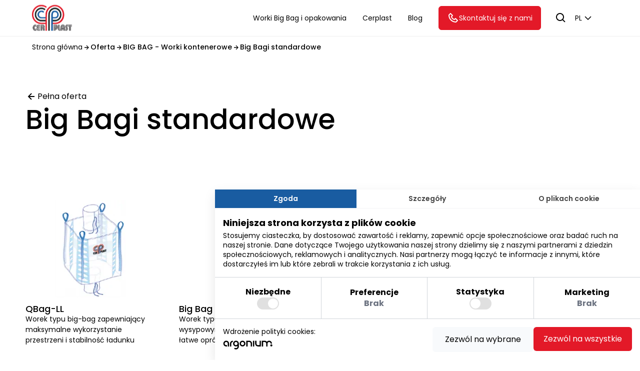

--- FILE ---
content_type: text/html; charset=utf-8
request_url: https://cerplast.pl/project_category/big-bagi-standardowe/
body_size: 38053
content:
<!DOCTYPE html>
<html xmlns="http://www.w3.org/1999/xhtml" xml:lang="pl" lang="pl">

<head>
  <title>Big Bagi standardowe - Cerplast - od ponad 25 lat produkujemy Big-Bagi, kaptury foliowe, worki papierowe  i big-bag</title>
  <meta http-equiv="Content-Type" content="text/html; charset=utf-8" />
  <!--<meta http-equiv="Content-Security-Policy" content="upgrade-insecure-requests">-->
  <meta name="viewport" content="width=device-width, initial-scale=1">
  <meta name="keywords" content="Big Bagi standardowe, big-bagi, big bagi, Big Bag, opakowania foliowe, opakowania kartonowe, opakowania papierowe, opakowania drewniane, worki kontenerowe, kaptury termokurczliwe, worki wentylowe, skrzynie drewniane, palety drewniane, opakowania przemysłowe, produkcja opakowań, opakowania transportowe, wysokiej jakości opakowania, cerplast" />
  <meta name="description" content=" - Worki Big Bag, opakowania foliowe, kartonowe, papierowe i drewniane –25 lat doświadczenia produkcji worków przemysłowych. " />
  <meta name="robots" content="follow, index, max-snippet:-1, max-video-preview:-1, max-image-preview:large"/>
  <link rel="canonical" href="https://cerplast.pl/project_category/big-bagi-standardowe/" />
  <meta property="og:locale" content="pl_PL" />
  <meta property="og:type" content="website" />
  <meta property="og:title" content="Big Bagi standardowe - Cerplast - od ponad 25 lat produkujemy Big-Bagi, kaptury foliowe, worki papierowe  i big-bag" />
  <meta property="og:description" content=" - Worki Big Bag, opakowania foliowe, kartonowe, papierowe i drewniane –25 lat doświadczenia produkcji worków przemysłowych. " />
  <meta property="og:url" content="https://cerplast.pl/project_category/big-bagi-standardowe/" />
  <meta property="og:site_name" content="Cerplast - Producent opakowań przemysłowych" />
  <meta property="og:logo" content="https://cerplast.pl/templates/default/img/logo.svg" />

        <meta property="og:image" content="https://cerplast.pl/templates/default/img/logo.svg" />
      <meta property="og:image:secure_url" content="https://cerplast.pl/templates/default/img/logo.svg" />
      <meta property="og:image:type" content="image/svg+xml" />
      <meta property="og:image:width" content="171" />
      <meta property="og:image:height" content="30" />
      <meta property="og:image:alt" content="Cerplast - Producent opakowań przemysłowych" />
    
    <meta name="twitter:card" content="summary_large_image" />
    <meta name="twitter:title" content="Big Bagi standardowe - Cerplast - od ponad 25 lat produkujemy Big-Bagi, kaptury foliowe, worki papierowe  i big-bag" />
    <meta name="twitter:description" content=" - Worki Big Bag, opakowania foliowe, kartonowe, papierowe i drewniane –25 lat doświadczenia produkcji worków przemysłowych. " />

          <meta name="twitter:image" content="https://cerplast.pl/templates/default/img/logo.svg" />
      <meta name="twitter:image:alt" content="CMS Install" />
    
        <script type="application/ld+json">{"@context":"https:\/\/schema.org\/","@type":"BreadcrumbList","itemListElement":[{"@type":"ListItem","position":1,"item":{"name":"Strona g\u0142\u00f3wna","@id":"https:\/\/cerplast.pl"}},{"@type":"ListItem","position":2,"item":{"name":"Oferta","@id":"\/oferta"}},{"@type":"ListItem","position":3,"item":{"name":"BIG BAG - Worki kontenerowe","@id":"\/big-bag-worki-kontenerowe"}},{"@type":"ListItem","position":4,"item":{"name":"Big Bagi standardowe","@id":"\/big-bag-worki-kontenerowe\/big-bagi-standardowe"}}]}</script>
        <script type="application/ld+json">{"@context":"https:\/\/schema.org","@type":"SiteNavigationElement","name":"Main menu"}</script>
        <script type="application/ld+json">{"@context":"https:\/\/schema.org","@type":"SiteNavigationElement","name":"Bottom menu"}</script>
          <script type="application/ld+json">{"@context":"https:\/\/schema.org","@type":"Organization","name":"Cerplast - Producent opakowa\u0144 przemys\u0142owych","url":"https:\/\/cerplast.pl","logo":"https:\/\/cerplast.pl\/templates\/default\/img\/logo.svg","description":"Autorski CMS Argonium"}</script>
  
  <link href="/templates/default/css/main.css?v=202601212150" rel="stylesheet" />
  <link href="/templates/default/css/vendor/aos.css?v=202601212150" rel="stylesheet" />
  <link href="/templates/default/css/vendor/swiper.css?v=202601212150" rel="stylesheet" />

  <link rel="apple-touch-icon" sizes="180x180" href="/favicon/apple-touch-icon.png">
  <link rel="icon" type="image/png" sizes="32x32" href="/favicon/favicon-32x32.png">
  <link rel="icon" type="image/png" sizes="16x16" href="/favicon/favicon-16x16.png">
  <link rel="manifest" href="/favicon/site.webmanifest">
  <link rel="mask-icon" href="/favicon/safari-pinned-tab.svg" color="#5bbad5">
  <meta name="msapplication-TileColor" content="#da532c">
  <meta name="theme-color" content="#ffffff">



    <script>
      var BASE_URL = "";
      var TPL_URL = "/templates/default";
      const analyticsConsent = localStorage.getItem("cookies_analytics");
      const marketingConsent = localStorage.getItem("cookies_marketing");
      const adPersonalization = localStorage.getItem("ad_personalization");
      const adUserData = localStorage.getItem("ad_user_data");
    </script>
  
    <script>
      //$(document).ready(function(){
      function gtag(){dataLayer.push(arguments);}
      window.dataLayer = window.dataLayer || [];

      if (!localStorage.getItem("policyChosen")) {
        gtag("consent", "default", {
          ad_personalization: "denied",
          ad_storage: "denied",
          ad_user_data: "denied",
          analytics_storage: "denied",
          functionality_storage: "denied",
          personalization_storage: "denied",
          security_storage: "granted",
          wait_for_update: 500
        });
        gtag("set", "ads_data_redaction", true);
      }
      else{
        gtag('consent', 'default', {
          ad_personalization: "denied",
          ad_storage: marketingConsent,
          ad_user_data: marketingConsent,
          analytics_storage: analyticsConsent,
          functionality_storage: adPersonalization,
          personalization_storage: adUserData,
          security_storage: 'granted',
          wait_for_update: 500
        });
      }
      //});
      function updateConsentStatus(adConsent, analyticsConsent, functionalityConsent, personalizationConsent) {
        gtag('consent', 'update', {
          'ad_storage': adConsent,
          'analytics_storage': analyticsConsent,
          'functionality_storage': functionalityConsent,
          'personalization_storage': personalizationConsent
        });
      }
      gtag('js', new Date());
    </script>
  
  
  <!-- Google Analytics wersja uniwersalna -->
  

  <script src="/js/vendor/jquery-3.7.1.js"></script>
  <script src="/js/netteForms.min.js"></script>
</head>

<body>

<div class="modal modal-ask-for-product" data-modal="modal-ask-for-product">
  <div class="modal-content">
    <div class="modal-close"></div>
    <div class="modal-ask-for-product-container">
      <div class="modal-ask-for-product-title text-primary heading-desktop-h4">
        Zapytaj o produkt
      </div>
      <div class="modal-ask-for-product-info">
        <div class="text-primary text-medium-medium"></div>
      </div>
      <form class="custom-form kontakt" action="" method="POST" enctype="multipart/form-data"><div class="form-title"><h2>kontakt</h2></div><div class="kontakt-form"><h3>main</h3><div class="form-control kontakt-form__inputs"><label for="frm-Imi"><label for="frm-Imi">Imię i nazwisko</label></label><input type="text" name="Imi" label="Imię i nazwisko" class="kontakt-form__inputs" placeholder="Twoje imię i nazwisko" id="frm-Imi" required data-nette-rules='[{"op":":filled","msg":"Pole imię i nazwisko jest wymagane"}]'></div><div class="form-control kontakt-form__inputs"><label for="frm-Email"><label for="frm-Email">Adres e-mail</label></label><input type="email" name="Email" label="Adres e-mail" class="kontakt-form__inputs" placeholder="Twój e-mail" id="frm-Email" required data-nette-rules='[{"op":":filled","msg":"Pole email jest wymagane"},{"op":":email","msg":"Please enter a valid email address."}]'></div><div class="form-control kontakt-form__textarea"><label for="frm-Message"><label for="frm-Message">Wiadomość</label></label><textarea name="Message" label="Wiadomość" class="kontakt-form__textarea" placeholder="Treść wiadomości" id="frm-Message" required data-nette-rules='[{"op":":filled","msg":"Pole wiadomosc jest wymagane"}]'></textarea></div><div class="form-control kontakt-form__product"><label for=""></label><input type="hidden" name="Produkt" label="ID produktu:" class="kontakt-form__product" value=""></div></div><div class="kontakt-form__buttons"><h3>buttons</h3><div class="form-control"><label for=""></label><label for="frm-Zgoda"><input type="checkbox" name="Zgoda" label="Dane podajesz dobrowolnie, co jest niezbędne do przetworzenia zapytania. Administratorem Twoich danych osobowych jest CERPLAST Sp. z o.o.. Szczegółowe informacje na temat przetwarzania danych osobowych w Polityce Prywatności" class="kontakt-form__checkbox" id="frm-Zgoda" required data-nette-rules='[{"op":":filled","msg":"Zaznacz zgodę"}]'>Dane podajesz dobrowolnie, co jest niezbędne do przetworzenia zapytania. Administratorem Twoich danych osobowych jest CERPLAST Sp. z o.o.. Szczegółowe informacje na temat przetwarzania danych osobowych w Polityce Prywatności</label></div><div class="form-control btn-contact-cancel"><label for=""></label><input type="button" name="Anuluj" label="Anuluj" class="btn-contact-cancel" value="Anuluj"></div><div class="form-control btn-contact-submit"><label for=""></label><button type="submit" name="Wylij" label="Wyślij wiadomość" class="btn-contact-submit">Wyślij wiadomość</button></div><div class="form-control btn-contact-submit-contact-page"><label for=""></label><button type="submit" name="Wyslij" label="Wyślij" class="btn-contact-submit-contact-page">Wyślij</button></div><div class="form-control"><label for="frm-form_value"><label for="frm-form_value"></label></label><input type="text" name="form_value" style="display:none" id="frm-form_value"></div><div class="form-control"><label for=""></label><input type="hidden" name="start_time" value="1769028650"></div><div class="form-control"><label for=""></label><input type="hidden" name="form_id" value="3"></div></div><input type="hidden" name="csrf_token" value="5dab62cfa4c2d485dafab095851d2f38c0517879e9f649269a3eaf44048f807e"></form>
    </div>
  </div>
</div>
<div
  class="modal modal-ask-for-product"
  data-modal="modal-ask-for-product-global"
>
  <div class="modal-content">
    <div class="modal-close"></div>
    <div class="modal-ask-for-product-container">
      <div class="modal-ask-for-product-title text-primary heading-desktop-h4">
        Zapytaj o produkt
      </div>
      <div class="modal-ask-for-product-info">
        <div
          class="modal-ask-for-product-global-title text-primary text-medium-medium"
        ></div>
      </div>
      <form class="custom-form kontakt" action="" method="POST" enctype="multipart/form-data"><div class="form-title"><h2>kontakt</h2></div><div class="kontakt-form"><h3>main</h3><div class="form-control kontakt-form__inputs"><label for="frm-Imi"><label for="frm-Imi">Imię i nazwisko</label></label><input type="text" name="Imi" label="Imię i nazwisko" class="kontakt-form__inputs" placeholder="Twoje imię i nazwisko" id="frm-Imi" required data-nette-rules='[{"op":":filled","msg":"Pole imię i nazwisko jest wymagane"}]'></div><div class="form-control kontakt-form__inputs"><label for="frm-Email"><label for="frm-Email">Adres e-mail</label></label><input type="email" name="Email" label="Adres e-mail" class="kontakt-form__inputs" placeholder="Twój e-mail" id="frm-Email" required data-nette-rules='[{"op":":filled","msg":"Pole email jest wymagane"},{"op":":email","msg":"Please enter a valid email address."}]'></div><div class="form-control kontakt-form__textarea"><label for="frm-Message"><label for="frm-Message">Wiadomość</label></label><textarea name="Message" label="Wiadomość" class="kontakt-form__textarea" placeholder="Treść wiadomości" id="frm-Message" required data-nette-rules='[{"op":":filled","msg":"Pole wiadomosc jest wymagane"}]'></textarea></div><div class="form-control kontakt-form__product"><label for=""></label><input type="hidden" name="Produkt" label="ID produktu:" class="kontakt-form__product" value=""></div></div><div class="kontakt-form__buttons"><h3>buttons</h3><div class="form-control"><label for=""></label><label for="frm-Zgoda"><input type="checkbox" name="Zgoda" label="Dane podajesz dobrowolnie, co jest niezbędne do przetworzenia zapytania. Administratorem Twoich danych osobowych jest CERPLAST Sp. z o.o.. Szczegółowe informacje na temat przetwarzania danych osobowych w Polityce Prywatności" class="kontakt-form__checkbox" id="frm-Zgoda" required data-nette-rules='[{"op":":filled","msg":"Zaznacz zgodę"}]'>Dane podajesz dobrowolnie, co jest niezbędne do przetworzenia zapytania. Administratorem Twoich danych osobowych jest CERPLAST Sp. z o.o.. Szczegółowe informacje na temat przetwarzania danych osobowych w Polityce Prywatności</label></div><div class="form-control btn-contact-cancel"><label for=""></label><input type="button" name="Anuluj" label="Anuluj" class="btn-contact-cancel" value="Anuluj"></div><div class="form-control btn-contact-submit"><label for=""></label><button type="submit" name="Wylij" label="Wyślij wiadomość" class="btn-contact-submit">Wyślij wiadomość</button></div><div class="form-control btn-contact-submit-contact-page"><label for=""></label><button type="submit" name="Wyslij" label="Wyślij" class="btn-contact-submit-contact-page">Wyślij</button></div><div class="form-control"><label for="frm-form_value"><label for="frm-form_value"></label></label><input type="text" name="form_value" style="display:none" id="frm-form_value"></div><div class="form-control"><label for=""></label><input type="hidden" name="start_time" value="1769028650"></div><div class="form-control"><label for=""></label><input type="hidden" name="form_id" value="3"></div></div><input type="hidden" name="csrf_token" value="5dab62cfa4c2d485dafab095851d2f38c0517879e9f649269a3eaf44048f807e"></form>
    </div>
  </div>
</div>
<div class="modal modal-ask-for-product" data-modal="modal-ask-for-products">
  <div class="modal-content">
    <div class="modal-close"></div>
    <div class="modal-ask-for-product-container">
      <div class="modal-ask-for-product-title text-primary heading-desktop-h4">
        Zapytaj o produkt
      </div>
      <div class="modal-ask-for-product-info-container">
              </div>
      <form class="custom-form kontakt" action="" method="POST" enctype="multipart/form-data"><div class="form-title"><h2>kontakt</h2></div><div class="kontakt-form"><h3>main</h3><div class="form-control kontakt-form__inputs"><label for="frm-Imi"><label for="frm-Imi">Imię i nazwisko</label></label><input type="text" name="Imi" label="Imię i nazwisko" class="kontakt-form__inputs" placeholder="Twoje imię i nazwisko" id="frm-Imi" required data-nette-rules='[{"op":":filled","msg":"Pole imię i nazwisko jest wymagane"}]'></div><div class="form-control kontakt-form__inputs"><label for="frm-Email"><label for="frm-Email">Adres e-mail</label></label><input type="email" name="Email" label="Adres e-mail" class="kontakt-form__inputs" placeholder="Twój e-mail" id="frm-Email" required data-nette-rules='[{"op":":filled","msg":"Pole email jest wymagane"},{"op":":email","msg":"Please enter a valid email address."}]'></div><div class="form-control kontakt-form__textarea"><label for="frm-Message"><label for="frm-Message">Wiadomość</label></label><textarea name="Message" label="Wiadomość" class="kontakt-form__textarea" placeholder="Treść wiadomości" id="frm-Message" required data-nette-rules='[{"op":":filled","msg":"Pole wiadomosc jest wymagane"}]'></textarea></div><div class="form-control kontakt-form__product"><label for=""></label><input type="hidden" name="Produkt" label="ID produktu:" class="kontakt-form__product" value=""></div></div><div class="kontakt-form__buttons"><h3>buttons</h3><div class="form-control"><label for=""></label><label for="frm-Zgoda"><input type="checkbox" name="Zgoda" label="Dane podajesz dobrowolnie, co jest niezbędne do przetworzenia zapytania. Administratorem Twoich danych osobowych jest CERPLAST Sp. z o.o.. Szczegółowe informacje na temat przetwarzania danych osobowych w Polityce Prywatności" class="kontakt-form__checkbox" id="frm-Zgoda" required data-nette-rules='[{"op":":filled","msg":"Zaznacz zgodę"}]'>Dane podajesz dobrowolnie, co jest niezbędne do przetworzenia zapytania. Administratorem Twoich danych osobowych jest CERPLAST Sp. z o.o.. Szczegółowe informacje na temat przetwarzania danych osobowych w Polityce Prywatności</label></div><div class="form-control btn-contact-cancel"><label for=""></label><input type="button" name="Anuluj" label="Anuluj" class="btn-contact-cancel" value="Anuluj"></div><div class="form-control btn-contact-submit"><label for=""></label><button type="submit" name="Wylij" label="Wyślij wiadomość" class="btn-contact-submit">Wyślij wiadomość</button></div><div class="form-control btn-contact-submit-contact-page"><label for=""></label><button type="submit" name="Wyslij" label="Wyślij" class="btn-contact-submit-contact-page">Wyślij</button></div><div class="form-control"><label for="frm-form_value"><label for="frm-form_value"></label></label><input type="text" name="form_value" style="display:none" id="frm-form_value"></div><div class="form-control"><label for=""></label><input type="hidden" name="start_time" value="1769028650"></div><div class="form-control"><label for=""></label><input type="hidden" name="form_id" value="3"></div></div><input type="hidden" name="csrf_token" value="5dab62cfa4c2d485dafab095851d2f38c0517879e9f649269a3eaf44048f807e"></form>
    </div>
  </div>
</div>
      <nav class="navbar">
    <div class="container">
        <a href="/" alt="" title="Cerplast" class="unstyled">
            <svg width="84" height="60" viewBox="0 0 84 60" fill="none" xmlns="http://www.w3.org/2000/svg" xmlns:xlink="http://www.w3.org/1999/xlink">
<g clip-path="url(#clip0_9202_57631)">
<rect y="-5.46667" width="84" height="70.9333" fill="url(#pattern0_9202_57631)"/>
</g>
<defs>
<pattern id="pattern0_9202_57631" patternContentUnits="objectBoundingBox" width="1" height="1">
<use xlink:href="#image0_9202_57631" transform="scale(0.00740741 0.00877193)"/>
</pattern>
<clipPath id="clip0_9202_57631">
<rect width="84" height="59" fill="white" transform="translate(0 0.5)"/>
</clipPath>
<image id="image0_9202_57631" width="135" height="114" preserveAspectRatio="none" xlink:href="[data-uri]"/>
</defs>
</svg>
        </a>
        <ul class="unstyled nav-menu" id="topNavMenu">
                            <li class="nav-menu-item">
                                            <a
                            href="https://cerplast.pl/oferta"
                            title="Worki Big Bag i opakowania"
                            class="unstyled"
                                                                                >
                            Worki Big Bag i opakowania
                                                    </a>
                                                        </li>
                            <li class="nav-menu-item">
                                            <a
                            href="/cerplast"
                            title="Cerplast"
                            class="unstyled"
                                                                                >
                            Cerplast
                                                    </a>
                                                        </li>
                            <li class="nav-menu-item">
                                            <a
                            href="/blog"
                            title="Blog"
                            class="unstyled"
                                                                                >
                            Blog
                                                    </a>
                                                        </li>
                        <li class="nav-menu-item">
              <a href="/kontakt" class="btn btn-primary" title="Skontaktuj się z nami">
                <svg
            xmlns="http://www.w3.org/2000/svg"
            width="24"
            height="24"
            viewBox="0 0 24 24"
            fill="none"
          >
            <path
              d="M17.7071 12.293C17.6143 12.2 17.5041 12.1263 17.3828 12.076C17.2615 12.0257 17.1314 11.9998 17.0001 11.9998C16.8688 11.9998 16.7387 12.0257 16.6174 12.076C16.4961 12.1263 16.3859 12.2 16.2931 12.293L14.6991 13.887C13.9601 13.667 12.5811 13.167 11.7071 12.293C10.8331 11.419 10.3331 10.04 10.1131 9.30096L11.7071 7.70696C11.8 7.61417 11.8738 7.50397 11.9241 7.38265C11.9744 7.26134 12.0003 7.13129 12.0003 6.99996C12.0003 6.86862 11.9744 6.73858 11.9241 6.61726C11.8738 6.49595 11.8 6.38575 11.7071 6.29296L7.70709 2.29296C7.6143 2.20001 7.5041 2.12627 7.38278 2.07596C7.26147 2.02565 7.13142 1.99976 7.00009 1.99976C6.86876 1.99976 6.73871 2.02565 6.6174 2.07596C6.49608 2.12627 6.38588 2.20001 6.29309 2.29296L3.58109 5.00496C3.20109 5.38496 2.98709 5.90696 2.99509 6.43996C3.01809 7.86396 3.39509 12.81 7.29309 16.708C11.1911 20.606 16.1371 20.982 17.5621 21.006H17.5901C18.1181 21.006 18.6171 20.798 18.9951 20.42L21.7071 17.708C21.8 17.6152 21.8738 17.505 21.9241 17.3837C21.9744 17.2623 22.0003 17.1323 22.0003 17.001C22.0003 16.8696 21.9744 16.7396 21.9241 16.6183C21.8738 16.4969 21.8 16.3867 21.7071 16.294L17.7071 12.293ZM17.5801 19.005C16.3321 18.984 12.0621 18.649 8.70709 15.293C5.34109 11.927 5.01509 7.64196 4.99509 6.41896L7.00009 4.41396L9.58609 6.99996L8.29309 8.29296C8.17555 8.41041 8.08913 8.55529 8.04164 8.71453C7.99415 8.87376 7.98709 9.04231 8.02109 9.20496C8.04509 9.31996 8.63209 12.047 10.2921 13.707C11.9521 15.367 14.6791 15.954 14.7941 15.978C14.9566 16.0129 15.1254 16.0064 15.2847 15.9591C15.4441 15.9117 15.589 15.825 15.7061 15.707L17.0001 14.414L19.5861 17L17.5801 19.005Z"
              fill="currentColor"
            />
          </svg>                Skontaktuj się z nami
              </a>
            </li>
            <li class="nav-menu-item uppercase nav-lang">
              <span>
                pl
                <svg xmlns="http://www.w3.org/2000/svg" width="24" height="24" viewBox="0 0 24 24" fill="none">
    <path fill-rule="evenodd" clip-rule="evenodd" d="M12.3982 15.6634C12.1785 15.8831 11.8224 15.8831 11.6027 15.6634L5.86788 9.92853C5.64821 9.70886 5.64821 9.35276 5.86788 9.13308L6.13305 8.86788C6.35271 8.64821 6.70887 8.64821 6.92854 8.86788L12.0005 13.9398L17.0724 8.86788C17.2921 8.64821 17.6482 8.64821 17.8679 8.86788L18.1331 9.13308C18.3527 9.35276 18.3527 9.70886 18.1331 9.92853L12.3982 15.6634Z" fill="currentColor"/>
  </svg>              </span>
              <ul class="unstyled nav-submenu">
                                  <li class="nav-submenu-item current">
                    <a href="https://cerplast.pl" title="pl">
                      pl
                    </a>
                  </li>
                                  <li class="nav-submenu-item ">
                    <a href="https://en.cerplast.pl/big-bag-container-bags/standard-big-bags" title="en">
                      en
                    </a>
                  </li>
                                  <li class="nav-submenu-item ">
                    <a href="https://de.cerplast.pl/big-bag-containerbeutel/standard-big-bags" title="de">
                      de
                    </a>
                  </li>
                                  <li class="nav-submenu-item ">
                    <a href="https://ru.cerplast.pl/big-bag-worki-kontenerowe-ru/standartnyye-big-bag-i" title="ru">
                      ru
                    </a>
                  </li>
                              </ul>
            </li>
        </ul>
        <ul class="unstyled nav-menu" id="topNavAdditionalMenu">
            <li id="nav-menu-item">
                <button type="button" aria-label="szukaj" id="navSearchBtn">
                    <svg width="24" height="24" viewBox="0 0 24 24" fill="none" xmlns="http://www.w3.org/2000/svg">
<path d="M10 18C11.775 17.9996 13.4988 17.4054 14.897 16.312L19.293 20.708L20.707 19.294L16.311 14.898C17.405 13.4997 17.9996 11.7754 18 10C18 5.589 14.411 2 10 2C5.589 2 2 5.589 2 10C2 14.411 5.589 18 10 18ZM10 4C13.309 4 16 6.691 16 10C16 13.309 13.309 16 10 16C6.691 16 4 13.309 4 10C4 6.691 6.691 4 10 4Z" fill="black"/>
</svg>
                </button>
            </li>
            <li class="nav-menu-item uppercase nav-lang">
              <span>
                pl
                <svg xmlns="http://www.w3.org/2000/svg" width="24" height="24" viewBox="0 0 24 24" fill="none">
    <path fill-rule="evenodd" clip-rule="evenodd" d="M12.3982 15.6634C12.1785 15.8831 11.8224 15.8831 11.6027 15.6634L5.86788 9.92853C5.64821 9.70886 5.64821 9.35276 5.86788 9.13308L6.13305 8.86788C6.35271 8.64821 6.70887 8.64821 6.92854 8.86788L12.0005 13.9398L17.0724 8.86788C17.2921 8.64821 17.6482 8.64821 17.8679 8.86788L18.1331 9.13308C18.3527 9.35276 18.3527 9.70886 18.1331 9.92853L12.3982 15.6634Z" fill="currentColor"/>
  </svg>              </span>
              <ul class="unstyled nav-submenu">
                                  <li class="nav-submenu-item">
                    <a href="https://cerplast.pl" title="pl">
                      pl
                    </a>
                  </li>
                                  <li class="nav-submenu-item">
                    <a href="https://en.cerplast.pl/big-bag-container-bags/standard-big-bags" title="en">
                      en
                    </a>
                  </li>
                                  <li class="nav-submenu-item">
                    <a href="https://de.cerplast.pl/big-bag-containerbeutel/standard-big-bags" title="de">
                      de
                    </a>
                  </li>
                                  <li class="nav-submenu-item">
                    <a href="https://ru.cerplast.pl/big-bag-worki-kontenerowe-ru/standartnyye-big-bag-i" title="ru">
                      ru
                    </a>
                  </li>
                              </ul>
            </li>
            <li id="mobileMenuBtn">
                <button type="button" aria-label="menu" id="menuBtn"></button>
            </li>
        </ul>
    </div>

    <form id="navSearch" action="/szukaj" method="get" style="display: none;">
      <div class="container">
        <svg width="24" height="24" viewBox="0 0 24 24" fill="none" xmlns="http://www.w3.org/2000/svg">
<path d="M10 18C11.775 17.9996 13.4988 17.4054 14.897 16.312L19.293 20.708L20.707 19.294L16.311 14.898C17.405 13.4997 17.9996 11.7754 18 10C18 5.589 14.411 2 10 2C5.589 2 2 5.589 2 10C2 14.411 5.589 18 10 18ZM10 4C13.309 4 16 6.691 16 10C16 13.309 13.309 16 10 16C6.691 16 4 13.309 4 10C4 6.691 6.691 4 10 4Z" fill="black"/>
</svg>
        <input type="text" name="keyword" class="nav-search text-regular-normal" placeholder="Wyszukaj..." aria-label="Wyszukaj" />
        <button type="button" id="closeSearchBtn"><svg width="24" height="24" viewBox="0 0 24 24" fill="none" xmlns="http://www.w3.org/2000/svg">
<g id="Close">
<path id="Vector" d="M18.3002 5.70998C18.2077 5.61728 18.0978 5.54373 17.9768 5.49355C17.8559 5.44337 17.7262 5.41754 17.5952 5.41754C17.4643 5.41754 17.3346 5.44337 17.2136 5.49355C17.0926 5.54373 16.9827 5.61728 16.8902 5.70998L12.0002 10.59L7.11022 5.69998C7.01764 5.6074 6.90773 5.53396 6.78677 5.48385C6.6658 5.43375 6.53615 5.40796 6.40522 5.40796C6.27429 5.40796 6.14464 5.43375 6.02368 5.48385C5.90272 5.53396 5.79281 5.6074 5.70022 5.69998C5.60764 5.79256 5.5342 5.90247 5.4841 6.02344C5.43399 6.1444 5.4082 6.27405 5.4082 6.40498C5.4082 6.53591 5.43399 6.66556 5.4841 6.78652C5.5342 6.90749 5.60764 7.0174 5.70022 7.10998L10.5902 12L5.70022 16.89C5.60764 16.9826 5.5342 17.0925 5.4841 17.2134C5.43399 17.3344 5.4082 17.464 5.4082 17.595C5.4082 17.7259 5.43399 17.8556 5.4841 17.9765C5.5342 18.0975 5.60764 18.2074 5.70022 18.3C5.79281 18.3926 5.90272 18.466 6.02368 18.5161C6.14464 18.5662 6.27429 18.592 6.40522 18.592C6.53615 18.592 6.6658 18.5662 6.78677 18.5161C6.90773 18.466 7.01764 18.3926 7.11022 18.3L12.0002 13.41L16.8902 18.3C16.9828 18.3926 17.0927 18.466 17.2137 18.5161C17.3346 18.5662 17.4643 18.592 17.5952 18.592C17.7262 18.592 17.8558 18.5662 17.9768 18.5161C18.0977 18.466 18.2076 18.3926 18.3002 18.3C18.3928 18.2074 18.4662 18.0975 18.5164 17.9765C18.5665 17.8556 18.5922 17.7259 18.5922 17.595C18.5922 17.464 18.5665 17.3344 18.5164 17.2134C18.4662 17.0925 18.3928 16.9826 18.3002 16.89L13.4102 12L18.3002 7.10998C18.6802 6.72998 18.6802 6.08998 18.3002 5.70998Z" fill="black"/>
</g>
</svg>
</button>
      </div>
    </form>
</nav>  
  <div class="min-height-container">
    <div class="breadcrumbs">
  <ul
    class="breadcrumbs-list"
    itemscope
    itemtype="https://schema.org/BreadcrumbList"
  >
    <li
      itemprop="itemListElement"
      itemscope
      itemtype="https://schema.org/ListItem"
    >
      <a
        itemprop="item"
        href="/"
        title="Cerplast - producent opakowań dla przemysłu"
        class="breadcrumbs-item"
        ><span itemprop="name" class="home-keeper"
          >Strona główna</span
        ></a
      >
      <meta itemprop="position" content="1" />
    </li>
    <li>
      <span class="breadcrumbs-item">
        <svg
            xmlns="http://www.w3.org/2000/svg"
            width="24"
            height="24"
            viewBox="0 0 24 24"
            fill="none"
          >
            <path
              d="M11.293 17.293L12.707 18.707L19.414 12L12.707 5.29297L11.293 6.70697L15.586 11H6V13H15.586L11.293 17.293Z"
              fill="currentColor"
            />
          </svg>      </span>
    </li>
         <li
      itemprop="itemListElement"
      itemscope
      itemtype="https://schema.org/ListItem"
    >
      <a
        itemprop="item"
        itemscope
        itemtype="https://schema.org/WebPage"
        itemid="/oferta"
        href="/oferta"
        title="Oferta"
        class="breadcrumbs-item text-primary text-small-medium"
        ><span itemprop="name">Oferta</span></a
      >
      <meta itemprop="position" content="2" />
    </li>
    <li>
      <span class="breadcrumbs-item">
        <svg
            xmlns="http://www.w3.org/2000/svg"
            width="24"
            height="24"
            viewBox="0 0 24 24"
            fill="none"
          >
            <path
              d="M11.293 17.293L12.707 18.707L19.414 12L12.707 5.29297L11.293 6.70697L15.586 11H6V13H15.586L11.293 17.293Z"
              fill="currentColor"
            />
          </svg>      </span>
    </li>
          <li
      itemprop="itemListElement"
      itemscope
      itemtype="https://schema.org/ListItem"
    >
      <a
        itemprop="item"
        itemscope
        itemtype="https://schema.org/WebPage"
        itemid="/big-bag-worki-kontenerowe"
        href="/big-bag-worki-kontenerowe"
        title="BIG BAG - Worki kontenerowe"
        class="breadcrumbs-item text-primary text-small-medium"
        ><span itemprop="name">BIG BAG - Worki kontenerowe</span></a
      >
      <meta itemprop="position" content="3" />
    </li>
    <li>
      <span class="breadcrumbs-item">
        <svg
            xmlns="http://www.w3.org/2000/svg"
            width="24"
            height="24"
            viewBox="0 0 24 24"
            fill="none"
          >
            <path
              d="M11.293 17.293L12.707 18.707L19.414 12L12.707 5.29297L11.293 6.70697L15.586 11H6V13H15.586L11.293 17.293Z"
              fill="currentColor"
            />
          </svg>      </span>
    </li>
          <li
      itemprop="itemListElement"
      itemscope
      itemtype="https://schema.org/ListItem"
    >
      <span
        itemprop="name"
        class="breadcrumbs-item active text-primary text-small-medium"
        >Big Bagi standardowe</span
      >
      <meta itemprop="position" content="4" />
    </li>
       </ul>
</div>

<!--PRODUCTS-->
<div class="products products-category-page background-primary">
  <div class="wrapper">
    <!--  PRODUCTS HEADING    -->
    <div class="products-heading">
      <a
        href="/oferta"
        class="link-back text-primary text-regular-normal"
      >
        <svg
          xmlns="http://www.w3.org/2000/svg"
          width="24"
          height="24"
          viewBox="0 0 24 24"
          fill="none"
        >
          <path
            d="M12.707 17.293L8.414 13H18V11H8.414L12.707 6.70697L11.293 5.29297L4.586 12L11.293 18.707L12.707 17.293Z"
            fill="black"
          />
        </svg>
        Pełna oferta
      </a>
      <div class="products-heading-titles">
        <div class="products-heading-title text-primary heading-desktop-h1">
          Big Bagi standardowe
        </div>
        <div class="products-heading-content text-primary text-medium-normal">
          
        </div>
      </div>
    </div>
    <!--  PRODUCTS HEADING    -->

    <!-- LIST OF PRODUCTS-->
        <div class="products-list products-list-category-page" data-aos="fade-up">
       <script type="application/ld+json">{"@context":"https:\/\/schema.org\/","@type":"Product","name":"QBag-LL","description":"<p style=\"text-align: justify;\">QBag-LL to nowoczesny typ worka Big Bag wyposa\u017cony w wewn\u0119trzne przegrody stabilizuj\u0105ce, kt&oacute;re umo\u017cliwiaj\u0105 utrzymanie kszta\u0142tu sze\u015bcianu nawet po nape\u0142nieniu. Dzi\u0119ki temu worek zachowuje form\u0119, co przek\u0142ada si\u0119 na lepsze wykorzystanie przestrzeni magazynowej i transportowej oraz ochron\u0119 zawarto\u015bci przed odkszta\u0142ceniem. Wykonany z wytrzyma\u0142ej tkaniny odpornej na uszkodzenia, zapewnia wysok\u0105 szczelno\u015b\u0107 i trwa\u0142o\u015b\u0107. Cztery solidne uchwyty u\u0142atwiaj\u0105 obs\u0142ug\u0119 i transport, czyni\u0105c QBag-LL praktycznym i niezawodnym rozwi\u0105zaniem.<\/p>","image":["https:\/\/cerplast.pl\/upload\/products\/33\/qbag-ll-214.png"],"offers":{"@type":"Offer","url":"https:\/\/cerplast.pl\/qbag-ll","priceCurrency":"PLN","price":"0.00","priceValidUntil":"2026-01-21","itemCondition":"https:\/\/schema.org\/NewCondition","availability":"https:\/\/schema.org\/InStock"}}</script><!--PRODUCT - CARD-->
<a href="/qbag-ll">
  <figure itemtype="https://schema.org/ImageObject">
        <img
      itemprop="contentUrl"
      src="/upload/products/33/qbag-ll-214.webp"
      alt="QBag-LL"
      title="QBag-LL"
      loading="lazy"
    />
        <figcaption>
      <div itemprop="name" class="text-primary heading-mobile-h6">
        QBag-LL
      </div>
      <div class="text-primary text-small-normal"><p>Worek typu big-bag zapewniający maksymalne wykorzystanie przestrzeni i stabilność ładunku</p></div>
    </figcaption>
  </figure>
</a>
<!--PRODUCT - CARD-->
       <script type="application/ld+json">{"@context":"https:\/\/schema.org\/","@type":"Product","name":"Big Bag BB-LK","description":"<p style=\"text-align: justify;\">Big Bag BB-LK to specjalistyczny worek kontenerowy przeznaczony do przechowywania i transportu materia\u0142&oacute;w trudno wysypuj\u0105cych si\u0119. Wyposa\u017cony w dolny ko\u0142nierz wysypowy, umo\u017cliwia szybkie i kontrolowane opr&oacute;\u017cnianie zawarto\u015bci. G&oacute;rna cz\u0119\u015b\u0107 worka ma form\u0119 p\u0142ask\u0105 z kominem u\u0142atwiaj\u0105cym nape\u0142nianie. Cztery wytrzyma\u0142e uchwyty zapewniaj\u0105 wygod\u0119 podczas przenoszenia. Worek wykonany jest z mocnej, odpornej na rozerwania tkaniny, gwarantuj\u0105c bezpiecze\u0144stwo \u0142adunku. Istnieje mo\u017cliwo\u015b\u0107 personalizacji wymiar&oacute;w i nadruk&oacute;w.<\/p>","image":["https:\/\/cerplast.pl\/upload\/products\/34\/big-bag-bb-lk-783.png"],"offers":{"@type":"Offer","url":"https:\/\/cerplast.pl\/big-bag-bb-lk","priceCurrency":"PLN","price":"0.00","priceValidUntil":"2026-01-21","itemCondition":"https:\/\/schema.org\/NewCondition","availability":"https:\/\/schema.org\/InStock"}}</script><!--PRODUCT - CARD-->
<a href="/big-bag-bb-lk">
  <figure itemtype="https://schema.org/ImageObject">
        <img
      itemprop="contentUrl"
      src="/upload/products/34/big-bag-bb-lk-783.webp"
      alt="Big Bag BB-LK"
      title="Big Bag BB-LK"
      loading="lazy"
    />
        <figcaption>
      <div itemprop="name" class="text-primary heading-mobile-h6">
        Big Bag BB-LK
      </div>
      <div class="text-primary text-small-normal"><p>Worek typu big-bag z kołnierzem wysypowym, umożliwiający szybkie i łatwe opr&oacute;żnianie</p></div>
    </figcaption>
  </figure>
</a>
<!--PRODUCT - CARD-->
       <script type="application/ld+json">{"@context":"https:\/\/schema.org\/","@type":"Product","name":"Big Bag BB-LSL","description":"<p style=\"text-align: justify;\">Big Bag BB-LSL to wytrzyma\u0142y worek kontenerowy przeznaczony do bezpiecznego transportu i przechowywania materia\u0142&oacute;w sypkich. Jego konstrukcja obejmuje sto\u017ckowe dno z lejem wysypowym oraz p\u0142ask\u0105 g&oacute;r\u0119 z kominem zasypowym, co umo\u017cliwia precyzyjne i wygodne nape\u0142nianie oraz opr&oacute;\u017cnianie. Dzi\u0119ki szczelnej budowie worek zapewnia ochron\u0119 zawarto\u015bci przed wilgoci\u0105 i zanieczyszczeniami. Wykonany z trwa\u0142ych materia\u0142&oacute;w, odporny na rozerwania, posiada cztery solidne uchwyty. Mo\u017cliwa jest tak\u017ce personalizacja nadruku i parametr&oacute;w technicznych.<\/p>","image":["https:\/\/cerplast.pl\/upload\/products\/40\/big-bag-bb-lsl-227.png"],"offers":{"@type":"Offer","url":"https:\/\/cerplast.pl\/big-bag-bb-lsl","priceCurrency":"PLN","price":"0.00","priceValidUntil":"2026-01-21","itemCondition":"https:\/\/schema.org\/NewCondition","availability":"https:\/\/schema.org\/InStock"}}</script><!--PRODUCT - CARD-->
<a href="/big-bag-bb-lsl">
  <figure itemtype="https://schema.org/ImageObject">
        <img
      itemprop="contentUrl"
      src="/upload/products/40/big-bag-bb-lsl-227.webp"
      alt="Big Bag BB-LSL"
      title="Big Bag BB-LSL"
      loading="lazy"
    />
        <figcaption>
      <div itemprop="name" class="text-primary heading-mobile-h6">
        Big Bag BB-LSL
      </div>
      <div class="text-primary text-small-normal"><p>Worek typu big-bag zapewniający precyzyjną kontrolę załadunku i rozładunku</p></div>
    </figcaption>
  </figure>
</a>
<!--PRODUCT - CARD-->
       <script type="application/ld+json">{"@context":"https:\/\/schema.org\/","@type":"Product","name":"Big Bag BB-LZ","description":"<p style=\"text-align: justify;\">Big Bag BB-LZ to nowoczesny worek kontenerowy z ca\u0142kowicie zamkni\u0119tym dnem, bez mo\u017cliwo\u015bci jego otwarcia. G&oacute;rna cz\u0119\u015b\u0107 wyposa\u017cona jest w lej zasypowy, co umo\u017cliwia sprawne nape\u0142nianie materia\u0142ami sypkimi. Idealny do zastosowa\u0144, gdzie przewidziane jest jednorazowe opr&oacute;\u017cnienie &ndash; poprzez rozci\u0119cie dna. Taka konstrukcja zapewnia maksymaln\u0105 szczelno\u015b\u0107 i bezpiecze\u0144stwo przechowywanej zawarto\u015bci. Worek wykonany jest z wytrzyma\u0142ych materia\u0142&oacute;w i wyposa\u017cony w cztery uchwyty transportowe. Mo\u017cliwa personalizacja parametr&oacute;w i nadruku.<\/p>","image":["https:\/\/cerplast.pl\/upload\/products\/41\/big-bag-bb-lz-324.png"],"offers":{"@type":"Offer","url":"https:\/\/cerplast.pl\/big-bag-bb-lz","priceCurrency":"PLN","price":"0.00","priceValidUntil":"2026-01-21","itemCondition":"https:\/\/schema.org\/NewCondition","availability":"https:\/\/schema.org\/InStock"}}</script><!--PRODUCT - CARD-->
<a href="/big-bag-bb-lz">
  <figure itemtype="https://schema.org/ImageObject">
        <img
      itemprop="contentUrl"
      src="/upload/products/41/big-bag-bb-lz-324.webp"
      alt="Big Bag BB-LZ"
      title="Big Bag BB-LZ"
      loading="lazy"
    />
        <figcaption>
      <div itemprop="name" class="text-primary heading-mobile-h6">
        Big Bag BB-LZ
      </div>
      <div class="text-primary text-small-normal"><p>Worek typu big-bag przystosowany do jednorazowego opr&oacute;żniania bez utraty jakości</p></div>
    </figcaption>
  </figure>
</a>
<!--PRODUCT - CARD-->
       <script type="application/ld+json">{"@context":"https:\/\/schema.org\/","@type":"Product","name":"Big Bag BB-KK","description":"<p style=\"text-align: justify;\">Big Bag BB-KK to funkcjonalny worek kontenerowy zaprojektowany z my\u015bl\u0105 o przechowywaniu i transporcie materia\u0142&oacute;w trudno wysypuj\u0105cych si\u0119. Wyposa\u017cony w ko\u0142nierz zasypowy w g&oacute;rnej cz\u0119\u015bci oraz ko\u0142nierz wysypowy na spodzie, umo\u017cliwia wygodne nape\u0142nianie i szybkie opr&oacute;\u017cnianie zawarto\u015bci. Dzi\u0119ki szczelnej konstrukcji worek skutecznie chroni \u0142adunek przed wilgoci\u0105, py\u0142em i uszkodzeniami mechanicznymi. Wykonany z wytrzyma\u0142ych materia\u0142&oacute;w, odpornych na rozerwania, posiada cztery uchwyty transportowe. Istnieje mo\u017cliwo\u015b\u0107 dopasowania parametr&oacute;w do indywidualnych potrzeb.<\/p>","image":["https:\/\/cerplast.pl\/upload\/products\/42\/big-bag-bb-kk-212.png"],"offers":{"@type":"Offer","url":"https:\/\/cerplast.pl\/big-bag-bb-kk","priceCurrency":"PLN","price":"0.00","priceValidUntil":"2026-01-21","itemCondition":"https:\/\/schema.org\/NewCondition","availability":"https:\/\/schema.org\/InStock"}}</script><!--PRODUCT - CARD-->
<a href="/big-bag-bb-kk">
  <figure itemtype="https://schema.org/ImageObject">
        <img
      itemprop="contentUrl"
      src="/upload/products/42/big-bag-bb-kk-212.webp"
      alt="Big Bag BB-KK"
      title="Big Bag BB-KK"
      loading="lazy"
    />
        <figcaption>
      <div itemprop="name" class="text-primary heading-mobile-h6">
        Big Bag BB-KK
      </div>
      <div class="text-primary text-small-normal"><p>Worek typu big-bag umożliwiający szybkie opr&oacute;żnianie i bezpieczne przechowywanie</p></div>
    </figcaption>
  </figure>
</a>
<!--PRODUCT - CARD-->
       <script type="application/ld+json">{"@context":"https:\/\/schema.org\/","@type":"Product","name":"Big Bag BB-OZ","description":"<p style=\"text-align: justify;\">Big Bag BB-OZ to prosty i pojemny worek kontenerowy, idealny do magazynowania i transportu materia\u0142&oacute;w, kt&oacute;re nie wymagaj\u0105 ca\u0142kowitego zamkni\u0119cia od g&oacute;ry. Wyposa\u017cony w ca\u0142kowicie zamkni\u0119te dno, zapewnia szczelno\u015b\u0107 i ochron\u0119 przewo\u017conych produkt&oacute;w. Otwarte wej\u015bcie od g&oacute;ry umo\u017cliwia szybkie nape\u0142nianie i opr&oacute;\u017cnianie worka bez u\u017cycia dodatkowych mechanizm&oacute;w. Cztery solidne uchwyty u\u0142atwiaj\u0105 obs\u0142ug\u0119 i transport. Worek znajduje zastosowanie w wielu bran\u017cach, szczeg&oacute;lnie przy pakowaniu produkt&oacute;w o r&oacute;\u017cnych kszta\u0142tach i gabarytach.<\/p>","image":["https:\/\/cerplast.pl\/upload\/products\/43\/big-bag-bb-oz-442.png"],"offers":{"@type":"Offer","url":"https:\/\/cerplast.pl\/big-bag-bb-oz","priceCurrency":"PLN","price":"0.00","priceValidUntil":"2026-01-21","itemCondition":"https:\/\/schema.org\/NewCondition","availability":"https:\/\/schema.org\/InStock"}}</script><!--PRODUCT - CARD-->
<a href="/big-bag-bb-oz">
  <figure itemtype="https://schema.org/ImageObject">
        <img
      itemprop="contentUrl"
      src="/upload/products/43/big-bag-bb-oz-442.webp"
      alt="Big Bag BB-OZ"
      title="Big Bag BB-OZ"
      loading="lazy"
    />
        <figcaption>
      <div itemprop="name" class="text-primary heading-mobile-h6">
        Big Bag BB-OZ
      </div>
      <div class="text-primary text-small-normal"><p>Worek typu big-bag charakteryzujący się dużą pojemnością i łatwością transportu</p></div>
    </figcaption>
  </figure>
</a>
<!--PRODUCT - CARD-->
       <script type="application/ld+json">{"@context":"https:\/\/schema.org\/","@type":"Product","name":"Big Bag BB-KL","description":"<p style=\"text-align: justify;\">Big Bag BB-KL to funkcjonalny worek kontenerowy, kt&oacute;rego konstrukcja zosta\u0142a zaprojektowana z my\u015bl\u0105 o wygodzie u\u017cytkowania i szczelno\u015bci przechowywania. G&oacute;rna cz\u0119\u015b\u0107 wyposa\u017cona jest w ko\u0142nierz zasypowy, umo\u017cliwiaj\u0105cy \u0142atwe nape\u0142nianie materia\u0142ami sypkimi. Dno stanowi p\u0142aska powierzchnia z lejem wysypowym, kt&oacute;ry pozwala na szybkie i bezpieczne opr&oacute;\u017cnianie zawarto\u015bci. Cztery mocne uchwyty u\u0142atwiaj\u0105 transport, r&oacute;wnie\u017c za pomoc\u0105 w&oacute;zk&oacute;w wid\u0142owych. Worek wykonany jest z trwa\u0142ych materia\u0142&oacute;w, odpornych na uszkodzenia i czynniki zewn\u0119trzne.<\/p>","image":["https:\/\/cerplast.pl\/upload\/products\/44\/big-bag-bb-kl-44.png"],"offers":{"@type":"Offer","url":"https:\/\/cerplast.pl\/big-bag-bb-kl","priceCurrency":"PLN","price":"0.00","priceValidUntil":"2026-01-21","itemCondition":"https:\/\/schema.org\/NewCondition","availability":"https:\/\/schema.org\/InStock"}}</script><!--PRODUCT - CARD-->
<a href="/big-bag-bb-kl">
  <figure itemtype="https://schema.org/ImageObject">
        <img
      itemprop="contentUrl"
      src="/upload/products/44/big-bag-bb-kl-44.webp"
      alt="Big Bag BB-KL"
      title="Big Bag BB-KL"
      loading="lazy"
    />
        <figcaption>
      <div itemprop="name" class="text-primary heading-mobile-h6">
        Big Bag BB-KL
      </div>
      <div class="text-primary text-small-normal"><p>Worek typu big-bag zapewniający wygodne napełnianie i opr&oacute;żnianie z maksymalną szczelnością</p></div>
    </figcaption>
  </figure>
</a>
<!--PRODUCT - CARD-->
       <script type="application/ld+json">{"@context":"https:\/\/schema.org\/","@type":"Product","name":"Big Bag BB-LL","description":"<p style=\"text-align: justify;\">Big Bag BB-LL to wytrzyma\u0142y worek kontenerowy przeznaczony do transportu i magazynowania produkt&oacute;w sypkich wymagaj\u0105cych wysokiego poziomu szczelno\u015bci. Konstrukcja worka obejmuje p\u0142ask\u0105 g&oacute;r\u0119 z kominem zasypowym oraz dno wyposa\u017cone w lej wysypowy, co umo\u017cliwia \u0142atwe nape\u0142nianie i opr&oacute;\u017cnianie opakowania. Dzi\u0119ki temu zawarto\u015b\u0107 pozostaje bezpieczna i nienaruszona nawet podczas d\u0142ugiego transportu. Worek wykonany jest z solidnych, odpornych na uszkodzenia materia\u0142&oacute;w i posiada cztery praktyczne uchwyty u\u0142atwiaj\u0105ce obs\u0142ug\u0119.<\/p>","image":["https:\/\/cerplast.pl\/upload\/products\/39\/big-bag-bb-ll-623.png"],"offers":{"@type":"Offer","url":"https:\/\/cerplast.pl\/big-bag-bb-ll","priceCurrency":"PLN","price":"0.00","priceValidUntil":"2026-01-21","itemCondition":"https:\/\/schema.org\/NewCondition","availability":"https:\/\/schema.org\/InStock"}}</script><!--PRODUCT - CARD-->
<a href="/big-bag-bb-ll">
  <figure itemtype="https://schema.org/ImageObject">
        <img
      itemprop="contentUrl"
      src="/upload/products/39/big-bag-bb-ll-623.webp"
      alt="Big Bag BB-LL"
      title="Big Bag BB-LL"
      loading="lazy"
    />
        <figcaption>
      <div itemprop="name" class="text-primary heading-mobile-h6">
        Big Bag BB-LL
      </div>
      <div class="text-primary text-small-normal"><p>Worek typu big-bag gwarantujący maksymalną szczelność i wygodę transportu</p></div>
    </figcaption>
  </figure>
</a>
<!--PRODUCT - CARD-->
          </div>
        <!-- LIST OF PRODUCTS-->

        <div class="products-description">
      <div class="products-description-top">
        <div class="product-gallery">
          <div id="product-gallery" class="swiper gallery-top">
            <div class="swiper-wrapper">
                           </div>
          </div>
                  </div>
              </div>
             <div class="products-landings">
        <div class="btn products-landings-btn">
          Czytaj więcej <svg xmlns="http://www.w3.org/2000/svg" width="32" height="32" viewBox="0 0 24 24"><path fill="currentColor" d="M7.41 8.58L12 13.17l4.59-4.59L18 10l-6 6l-6-6z"/></svg>        </div>
        <div class="products-landings-list">
                    <a href="/big-bag-do-materialow-sypkich" title="Big Bag do materiałów sypkich">Big Bag do materiałów sypkich</a>
                    <a href="/big-bag-do-gruzu" title="Big Bag do gruzu">Big Bag do gruzu</a>
                    <a href="/big-bag-dla-rolnictwa" title="Big Bag dla rolnictwa">Big Bag dla rolnictwa</a>
                    <a href="/big-bag-do-materialow-sypkich-i-pylacych" title="Big Bag do materiałów sypkich i pylących">Big Bag do materiałów sypkich i pylących</a>
                    <a href="/big-bag-do-transportu-i-magazynowania-luzem" title="Big Bag do transportu i magazynowania luzem">Big Bag do transportu i magazynowania luzem</a>
                    <a href="/big-bag-do-automatycznych-linii-pakujacych" title="Big Bag do automatycznych linii pakujących">Big Bag do automatycznych linii pakujących</a>
                    <a href="/big-bag-do-kontenerow-i-silosow" title="Big Bag do kontenerów i silosów">Big Bag do kontenerów i silosów</a>
                    <a href="/big-bag-do-produktow-wymagajacych-stabilizacji-ksztaltu" title="Big Bag do produktów wymagających stabilizacji kształtu">Big Bag do produktów wymagających stabilizacji kształtu</a>
                    <a href="/big-bag-do-logistyki-o-ograniczonej-przestrzeni" title="Big Bag do logistyki o ograniczonej przestrzeni">Big Bag do logistyki o ograniczonej przestrzeni</a>
                    <a href="/big-bag-do-branzy-chemicznej-i-spozywczej" title="Big Bag do branży chemicznej i spożywczej">Big Bag do branży chemicznej i spożywczej</a>
                    <a href="/big-bag-do-wielokrotnego-uzytku-z-wkladka-foliowa" title="Big Bag do wielokrotnego użytku z wkładką foliową">Big Bag do wielokrotnego użytku z wkładką foliową</a>
                    <a href="/big-bag-do-bezpiecznego-zaladunku-i-rozladunku" title="Big Bag do bezpiecznego załadunku i rozładunku">Big Bag do bezpiecznego załadunku i rozładunku</a>
                    <a href="/big-bag-do-zastosowan-wymagajacych-konstrukcji-kubicznej" title="Big Bag do zastosowań wymagających konstrukcji kubicznej">Big Bag do zastosowań wymagających konstrukcji kubicznej</a>
                    <a href="/big-bag-do-magazynowania-z-zachowaniem-ksztaltu" title="Big Bag do magazynowania z zachowaniem kształtu">Big Bag do magazynowania z zachowaniem kształtu</a>
                    <a href="/big-bag-do-transportu-delikatnych-granulatow" title="Big Bag do transportu delikatnych granulatów">Big Bag do transportu delikatnych granulatów</a>
                    <a href="/big-bag-do-zoptymalizowanego-skladowania" title="Big Bag do zoptymalizowanego składowania">Big Bag do zoptymalizowanego składowania</a>
                    <a href="/big-bag-do-przewozu-produktow-sypkich-w-kontenerach" title="Big Bag do przewozu produktów sypkich w kontenerach">Big Bag do przewozu produktów sypkich w kontenerach</a>
                    <a href="/big-bag-do-produktow-higroskopijnych" title="Big Bag do produktów higroskopijnych">Big Bag do produktów higroskopijnych</a>
                    <a href="/big-bag-do-linii-produkcyjnych-o-duzej-wydajnosci" title="Big Bag do linii produkcyjnych o dużej wydajności">Big Bag do linii produkcyjnych o dużej wydajności</a>
                    <a href="/big-bag-do-redukcji-objetosci-transportowej" title="Big Bag do redukcji objętości transportowej">Big Bag do redukcji objętości transportowej</a>
                    <a href="/big-bag-do-zastosowan-w-przemysle-farmaceutycznym" title="Big Bag do zastosowań w przemyśle farmaceutycznym">Big Bag do zastosowań w przemyśle farmaceutycznym</a>
                    <a href="/big-bag-do-rozladunku-grawitacyjnego" title="Big Bag do rozładunku grawitacyjnego">Big Bag do rozładunku grawitacyjnego</a>
                    <a href="/big-bag-do-suchego-materialu-sypkiego" title="Big Bag do suchego materiału sypkiego">Big Bag do suchego materiału sypkiego</a>
                    <a href="/big-bag-do-skladowania-produktow-sezonowych" title="Big Bag do składowania produktów sezonowych">Big Bag do składowania produktów sezonowych</a>
                    <a href="/big-bag-do-zastosowan-eksportowych-i-importowych" title="Big Bag do zastosowań eksportowych i importowych">Big Bag do zastosowań eksportowych i importowych</a>
                    <a href="/big-bag-do-pakowania-zboz-i-pasz" title="Big Bag do pakowania zbóż i pasz">Big Bag do pakowania zbóż i pasz</a>
                    <a href="/big-bag-do-mieszadel-i-dozownikow-przemyslowych" title="Big Bag do mieszadeł i dozowników przemysłowych">Big Bag do mieszadeł i dozowników przemysłowych</a>
                    <a href="/big-bag-do-automatycznego-oprozniania-bez-strat-materialu" title="Big Bag do automatycznego opróżniania bez strat materiału">Big Bag do automatycznego opróżniania bez strat materiału</a>
                    <a href="/big-bag-do-branzy-budowlanej-i-cementowej" title="Big Bag do branży budowlanej i cementowej">Big Bag do branży budowlanej i cementowej</a>
                    <a href="/big-bag-do-precyzyjnego-wazenia-produktow-sypkich" title="Big Bag do precyzyjnego ważenia produktów sypkich">Big Bag do precyzyjnego ważenia produktów sypkich</a>
                    <a href="/big-bag-do-produktow-o-wysokiej-pylnosci" title="Big Bag do produktów o wysokiej pylności">Big Bag do produktów o wysokiej pylności</a>
                    <a href="/big-bag-do-transportu-wewnetrznego-w-zakladach-produkcyjnych" title="Big Bag do transportu wewnętrznego w zakładach produkcyjnych">Big Bag do transportu wewnętrznego w zakładach produkcyjnych</a>
                    <a href="/big-bag-do-zmechanizowanych-systemow-zaladunku" title="Big Bag do zmechanizowanych systemów załadunku">Big Bag do zmechanizowanych systemów załadunku</a>
                    <a href="/big-bag-dla-przemyslu-chemicznego" title="Big Bag dla przemysłu chemicznego">Big Bag dla przemysłu chemicznego</a>
                  </div>
      </div>
          </div>
  </div>
</div>

<!--PRODUCTS-->
  </div>


  <footer class="footer">
  <div class="footer-content wrapper">
    <div class="footer-top">
      <div class="footer-top-info">
        <div class="footer-top-titles">
          <div class="footer-top-logo">
            <a
              href="/"
              alt=""
              title="Cerplast"
            >
              <img
                src="/templates/default/img/logo.png"
                alt=""
                loading="lazy"
                title="Cerplast"
              />
            </a>
          </div>
          <div class="footer-top-text text-small-normal">
            CERPLAST Sp. z o.o. - producent opakowań Big Bag, worków papierowych, foliowych, kartonów oraz innych materiałów opakowaniowych. Od 1996 roku dostarczamy trwałe i bezpieczne rozwiązania dla różnych branż, zapewniając najwyższą jakość i terminowość realizacji zamówień.<br /><br />
            ZPH Cerplast sp. z o.o.<br />
ul. Robotnicza 50<br />
39-100 Ropczyce
          </div>
        </div>
        <ul class="footer-menu">
                     <li class="footer-menu-item">
                        <a
              href="/oferta"
              class="footer-menu-link text-regular-semi-bold"
              >Oferta Cerplast</a
            >
                         <ul
              class=" footer-submenu footer-submenu-grid"
            >
              
              <li class="footer-submenu-item">
                                <a
                  href="/big-bag-worki-kontenerowe"
                  class="footer-subemnu-link text-small-normal"
                  >BIG BAG - Worki kontenerowe</a
                >
                              </li>
              
              <li class="footer-submenu-item">
                                <a
                  href="/kaptury-termokurczliwe-worki-pe"
                  class="footer-subemnu-link text-small-normal"
                  >Kaptury termokurczliwe, worki PE</a
                >
                              </li>
              
              <li class="footer-submenu-item">
                                <a
                  href="/worki-wentylowe-papierowe"
                  class="footer-subemnu-link text-small-normal"
                  >Worki wentylowe papierowe</a
                >
                              </li>
              
              <li class="footer-submenu-item">
                                <a
                  href="/worki-wentylowe-foliowe"
                  class="footer-subemnu-link text-small-normal"
                  >Worki wentylowe foliowe</a
                >
                              </li>
              
              <li class="footer-submenu-item">
                                <a
                  href="/pudelka-i-kartony-tekturowe"
                  class="footer-subemnu-link text-small-normal"
                  >Pudełka i kartony tekturowe</a
                >
                              </li>
              
              <li class="footer-submenu-item">
                                <a
                  href="/opakowania-drewniane"
                  class="footer-subemnu-link text-small-normal"
                  >Opakowania drewniane</a
                >
                              </li>
              
              <li class="footer-submenu-item">
                                <a
                  href="/materialy-dla-hutnictwa"
                  class="footer-subemnu-link text-small-normal"
                  >Materiały dla hutnictwa</a
                >
                              </li>
                          </ul>
                      </li>
                    <li class="footer-menu-item">
                        <span class="footer-menu-link text-regular-semi-bold"
              >Firma</span
            >
                         <ul
              class="footer-submenu"
            >
              
              <li class="footer-submenu-item">
                                <a
                  href="/cerplast"
                  class="footer-subemnu-link text-small-normal"
                  >O firmie</a
                >
                              </li>
              
              <li class="footer-submenu-item">
                                <a
                  href="/galeria-cerplast"
                  class="footer-subemnu-link text-small-normal"
                  >Galeria</a
                >
                              </li>
              
              <li class="footer-submenu-item">
                                <a
                  href="/kontakt"
                  class="footer-subemnu-link text-small-normal"
                  >Kontakt</a
                >
                              </li>
                          </ul>
                      </li>
                   </ul>
      </div>
    </div>
    <div class="footer-bottom">
      <div class="footer-rights">
        <p class="text-small-normal">
          Wszelkie prawa zastrzeżone<br />
          © 2026 ZPH CERPLAST.
        </p>
      </div>
      <div class="footer-bottom-menu">
        <a class="text-small-link" href="/polityka-prywatnosci"
          >Polityka prywatności</a
        >

        <div class="text-small-normal">
          Realizacja:
          <a
            class="footer__bottom__rights__realisation"
            href="https://www.argonium.pl/"
            title="argonium.pl"
          >
            <svg
              width="182"
              height="33"
              viewBox="0 0 182 33"
              fill="none"
              xmlns="http://www.w3.org/2000/svg"
            >
              <path
                d="M174.285 17.3525C174.285 15.2323 176.018 13.5026 178.143 13.5026C180.267 13.5026 182 15.2323 182 17.3525C182 19.4728 180.267 21.2024 178.143 21.2024C175.99 21.1745 174.285 19.4728 174.285 17.3525Z"
                fill="#EE821E"
              />
              <path
                d="M114.662 0.111572H109.91V21.286H114.662V0.111572Z"
                fill="currentColor "
              />
              <path
                d="M128.723 21.1744H139.345V0H134.593V16.4597H128.723C127.101 16.4597 125.704 15.8739 124.586 14.73C123.468 13.5862 122.853 12.1913 122.853 10.6012V0H118.101V10.6012C118.101 13.5025 119.135 16.0412 121.203 18.0778C123.272 20.1422 125.788 21.1744 128.723 21.1744Z"
                fill="currentColor "
              />
              <path
                d="M78.687 3.12455C76.6185 1.06012 74.1027 0 71.1956 0C68.2886 0 65.7449 1.06012 63.7043 3.12455C61.6358 5.18899 60.6016 7.69979 60.6016 10.6012C60.6016 13.5025 61.6358 16.0412 63.7043 18.0778C65.7728 20.1422 68.2886 21.1744 71.1956 21.1744C74.1027 21.1744 76.6185 20.1422 78.687 18.0778C80.7555 16.0133 81.8177 13.5025 81.8177 10.6012C81.7897 7.69979 80.7555 5.16109 78.687 3.12455ZM75.3326 14.73C74.1866 15.8739 72.7889 16.4318 71.1956 16.4318C69.5744 16.4318 68.1767 15.846 67.0586 14.7021C65.9126 13.5583 65.3256 12.1634 65.3256 10.5733C65.3256 8.98309 65.9126 7.5882 67.0586 6.44439C68.2047 5.30058 69.6023 4.71473 71.1956 4.71473C72.7889 4.71473 74.1866 5.30058 75.3326 6.44439C76.4787 7.5882 77.0657 8.98309 77.0657 10.5733C77.0657 12.1913 76.4787 13.5862 75.3326 14.73Z"
                fill="currentColor"
              />
              <path
                d="M54.3956 3.12462C52.3271 1.06018 49.7834 6.10352e-05 46.8763 6.10352e-05C43.9692 6.10352e-05 41.4255 1.06018 39.385 3.12462C37.3165 5.18905 36.2822 7.69986 36.2822 10.6012C36.2822 13.5026 37.3165 16.0413 39.385 18.0778C41.4535 20.1423 43.9692 21.1745 46.8763 21.1745C48.833 21.1745 50.622 20.7002 52.1873 19.7796L52.7464 19.4448V21.4535C52.7464 23.0716 52.1594 24.4664 51.0133 25.6103C49.8672 26.7541 48.4696 27.3399 46.8763 27.3399C45.3948 27.3399 44.081 26.8378 42.9909 25.8613L39.6365 29.237C41.6491 31.1619 44.081 32.1104 46.8763 32.1104C49.7834 32.1104 52.2991 31.0503 54.3676 28.958C56.4082 26.8936 57.4704 24.3827 57.4983 21.5093V21.314V11.0197C57.4983 10.8523 57.4983 10.6849 57.4983 10.5454C57.4983 7.69986 56.4641 5.16116 54.3956 3.12462ZM51.0413 14.7301C49.8952 15.8739 48.4976 16.4319 46.9043 16.4319C45.283 16.4319 43.8854 15.846 42.7673 14.7022C41.6212 13.5584 41.0342 12.1635 41.0342 10.5733C41.0342 8.98316 41.6212 7.58827 42.7673 6.44446C43.8854 5.30065 45.283 4.74269 46.8763 4.74269C48.4696 4.74269 49.8672 5.32854 51.0133 6.47235C52.1594 7.61616 52.7464 9.01105 52.7464 10.6012C52.7464 12.1914 52.1873 13.5863 51.0413 14.7301Z"
                fill="currentColor"
              />
              <path
                d="M18.1134 3.12455C16.0449 1.06012 13.5291 0 10.622 0C7.68699 0 5.17125 1.06012 3.10275 3.12455C1.03425 5.1611 0 7.6998 0 10.6012C0 13.5025 1.03425 16.0412 3.10275 18.0778C5.05944 20.0306 7.46337 21.0907 10.2027 21.1744H13.7807V16.4318H10.2307C8.77715 16.3481 7.51928 15.7623 6.45707 14.73C5.31101 13.5862 4.75196 12.1913 4.75196 10.6012C4.75196 9.01099 5.33897 7.6161 6.48503 6.47229C7.60313 5.30058 9.00077 4.74263 10.622 4.74263C12.2153 4.74263 13.613 5.32848 14.759 6.47229C15.9051 7.5882 16.4921 8.9831 16.4921 10.6012V21.2023H21.2441V10.6012C21.2161 7.6998 20.1819 5.1611 18.1134 3.12455Z"
                fill="currentColor"
              />
              <path
                d="M35.3326 0.0837402H35.2767C32.3696 0.0837402 29.8259 1.11596 27.7854 3.1804C25.7169 5.24483 24.6826 7.75564 24.6826 10.6849V21.2861H29.4346V10.6849C29.4346 9.06683 30.0216 7.67194 31.1676 6.55603C32.3137 5.41222 33.7113 4.82637 35.3046 4.82637H35.3605V0.0837402H35.3326Z"
                fill="currentColor"
              />
              <path
                d="M95.8496 0H85.2275V21.1744H89.9795V4.74263H95.8496C97.4708 4.74263 98.8685 5.32848 99.9866 6.47229C101.105 7.6161 101.72 9.01099 101.72 10.6012V21.2023H106.472V10.6012C106.472 7.6998 105.437 5.1611 103.369 3.12455C101.3 1.03222 98.7566 0 95.8496 0Z"
                fill="currentColor"
              />
              <path
                d="M177.36 3.1804C175.291 1.11596 172.775 0.0837402 169.868 0.0837402C166.961 0.0837402 164.418 1.14386 162.377 3.20829C162.209 3.37568 162.042 3.54307 161.902 3.71045L161.622 4.01733C161.399 3.73835 161.147 3.48727 160.896 3.23619C158.827 1.17175 156.311 0.139536 153.404 0.139536H142.782V21.314H147.534V4.85426H153.404C155.026 4.85426 156.423 5.44012 157.541 6.58393C158.687 7.72774 159.274 9.12263 159.274 10.7128V21.314H164.026V10.7128C164.026 10.6849 164.026 10.657 164.026 10.6012C164.054 9.03894 164.613 7.67194 165.731 6.55603C166.877 5.41222 168.275 4.82637 169.868 4.82637C171.462 4.82637 172.859 5.41222 174.005 6.55603C175.068 7.61615 175.627 8.87155 175.71 10.3222V10.8802H180.462V10.3222C180.379 7.53245 179.344 5.16114 177.36 3.1804Z"
                fill="currentColor"
              />
            </svg>
          </a>
        </div>
      </div>
    </div>
  </div>
</footer>

<style>
  .modal-cookies {
    width: 100%;
    max-width: 850px;
    position: fixed;
    z-index: 100;
    right: 0;
    bottom: 0;
    font-size: 14px;
    color: black;
    line-height: 1.4;
    background: white;
    border-top-left-radius: 5px;
    box-shadow: 0px 8px 25px 0px rgba(0, 0, 0, 0.1);
    visibility: hidden;
    opacity: 0;
    transition: all 0.3s;
    font-family: "Poppins", sans-serif;
  }

  .modal-cookies a {
    color: #6b7280;
  }

  .modal-cookies.open {
    visibility: visible;
    opacity: 1;
  }

  .modal-cookies-nav {
    display: grid;
    grid-template-columns: repeat(3, 1fr);
  }

  .modal-cookies-nav-item {
    padding: 8px 4px;
    color: #404040;
    border-bottom: 1px solid #f3f4f6;
    font-weight: 600;
    text-align: center;
    cursor: pointer;
    transition: all 0.3s;
    display: flex;
    justify-content: center;
    align-items: center;
  }

  .modal-cookies-nav-item.active {
    color: white;
    background: #195ca1;
  }

  .modal-cookies-content-container {
    padding: 16px;
    max-height: 500px;
    overflow-y: auto;
  }

  .modal-cookies-title {
    font-size: 18px;
    font-weight: 700;
    margin-bottom: 4px;
  }

  .modal-cookies-options {
    display: grid;
    grid-template-columns: repeat(4, 1fr);
    border-bottom: 1px solid #d1d5db;
    border-top: 1px solid #d1d5db;
  }

  .modal-cookies-option {
    padding: 0 8px;
    display: flex;
    flex-direction: column;
    align-items: center;
    justify-content: center;
    gap: 6px;
    font-size: 16px;
    font-weight: 700;
    height: 82px;
  }

  .modal-cookies-option-empty {
    color: #6b7280;
  }

  .modal-cookies-option:not(:last-child) {
    border-right: 1px solid #d1d5db;
  }

  .modal-cookies-switch {
    position: relative;
    display: inline-block;
    width: 44px;
    height: 24px;
  }

  .modal-cookies-switch input {
    opacity: 0;
    width: 0;
    height: 0;
  }

  .modal-cookies-slider {
    position: absolute;
    cursor: pointer;
    top: 0;
    left: 0;
    right: 0;
    bottom: 0;
    background-color: #e0e0e0;
    transition: 0.4s;
    border-radius: 100px;
  }

  .modal-cookies-slider:before {
    position: absolute;
    content: "";
    height: 20px;
    width: 20px;
    left: 2px;
    bottom: 2px;
    background-color: white;
    transition: 0.4s;
    border-radius: 50%;
  }

  input:checked + .modal-cookies-slider {
    background-color: #e31928;
  }

  input:checked:disabled + .modal-cookies-slider {
    background-color: #e0e0e0;
  }

  input:focus + .modal-cookies-slider {
    box-shadow: 0 0 1px #6b7280;
  }

  input:checked + .modal-cookies-slider:before {
    transform: translateX(20px);
  }

  .modal-cookies-bottom {
    display: flex;
    justify-content: space-between;
    align-items: center;
    padding-left: 16px;
  }

  .modal-cookies-argonium-logo {
    height: 18px;
    width: auto;
    margin-top: 8px;
  }

  .modal-cookies-buttons {
    display: flex;
    gap: 8px;
    justify-content: flex-end;
    padding: 16px;
  }

  .modal-cookies-allow-all {
    padding: 10px 20px;
    background: #e31928;
  }

  .cookies-widget {
    position: fixed;
    z-index: 100;
    right: 0;
    bottom: 0;
    font-size: 14px;
    color: black;
    line-height: 1.4;
    background: white;
    border-top-left-radius: 5px;
    box-shadow: 0px 8px 25px 0px rgba(0, 0, 0, 0.1);
    transition: all 0.3s;
    width: fit-content;
  }

  .cookies-widget-title {
    padding: 12px 16px;
    font-weight: 600;
    display: flex;
    justify-content: space-between;
    align-items: center;
    line-height: 1;
    cursor: pointer;
  }

  .cookies-widget-status {
    border-top: 1px solid #d1d5db;
    border-bottom: 1px solid #d1d5db;
    padding: 12px;
  }

  .cookies-widget-content-title {
    font-weight: 600;
    margin-bottom: 8px;
  }

  .cookies-widget-list-item {
    display: flex;
    gap: 2px;
    align-items: center;
  }

  .cookies-widget-details {
    display: flex;
    flex-direction: column;
    gap: 12px;
    font-size: 12px;
    margin-top: 12px;
  }

  .cookies-widget-details-title {
    font-weight: 700;
  }

  .cookies-widget-buttons {
    padding: 12px;
    display: flex;
    gap: 8px;
    justify-content: flex-end;
  }

  .cookies-widget-cancel {
    padding: 10px 20px;
  }

  .cookies-widget-change {
    padding: 10px 20px;
    background: #e31928;
  }

  @media screen and (max-width: 600px) {
    .modal-cookies {
      width: 100%;
    }

    .modal-cookies-options {
      grid-template-columns: 1fr;
    }

    .modal-cookies-option {
      flex-direction: row;
      justify-content: space-between;
      padding: 16px;
    }

    .modal-cookies-option {
      height: auto;
    }

    .modal-cookies-option:not(:last-child) {
      border: none;
    }

    .modal-cookies-content-container {
      max-height: 160px;
      overflow-y: auto;
    }

    .modal-cookies-buttons {
      flex-direction: column;
      width: 100%;

      button {
        width: 100%;
      }
    }

    .modal-cookies-bottom {
      flex-direction: column-reverse;
      padding: 0 0 16px 0;
    }

    .modal-cookies-argonium {
      display: flex;
      flex-direction: column;
      align-items: center;
    }
  }
</style>

<div class="modal-cookies">
  <div class="modal-cookies-nav text-small-bold">
    <div class="modal-cookies-nav-item active" data-tab="agreement">
      Zgoda
    </div>
    <div class="modal-cookies-nav-item" data-tab="details">
      Szczegóły
    </div>
    <div class="modal-cookies-nav-item" data-tab="about">
      O plikach cookie
    </div>
  </div>
  <div class="modal-cookies-content-container">
    <div class="modal-cookies-content" data-tab="agreement">
      <div class="modal-cookies-title">Niniejsza strona korzysta z plik&oacute;w cookie</div>
<div class="modal-cookies-description">Stosujemy ciasteczka, by dostosować zawartość i reklamy, zapewnić opcje społecznościowe oraz badać ruch na naszej stronie. Dane dotyczące Twojego użytkowania naszej strony dzielimy się z naszymi partnerami z dziedzin społecznościowych, reklamowych i analitycznych. Nasi partnerzy mogą łączyć te informacje z innymi, kt&oacute;re dostarczyłeś im lub kt&oacute;re zebrali w trakcie korzystania z ich usług.</div>
    </div>
    <div class="modal-cookies-content" style="display: none" data-tab="details">
      <div class="modal-cookies-title">Niezbędne</div>
<div class="modal-cookies-description">Podstawowe pliki cookie są kluczowe dla funkcjonalności witryny, ułatwiając korzystanie z niej poprzez zapewnienie dostępu do gł&oacute;wnych funkcji, jak nawigacja po stronie czy dostęp do zabezpieczonych sekcji portalu. Bez tych ciasteczek strona nie może działać prawidłowo. <br />cookies cerplast.pl <br />PHPSESSID <br />Preserves user session state across page requests. <br />Data ważności: Session <br />Rodzaj: HTTP <br />Cookies Google: <br />rc::a <br />This cookie is used to distinguish between humans and bots. This is beneficial for the website, in order to make valid reports on the use of their website. <br />Data ważności: Persistent <br />Rodzaj: HTML</div>
<div class="modal-cookies-title">Statystyka</div>
<div class="modal-cookies-description">Ciasteczka statystyczne umożliwiają właścicielom witryn internetowych analizę zachowań użytkownik&oacute;w na stronie poprzez zbieranie i raportowanie informacji w spos&oacute;b anonimowy. _ga [x2] <br />Registers a unique ID that is used to generate statistical data on how the visitor uses the website. <br />Data ważności: 2 lat <br />Rodzaj: HTTP <br />_ga_# [x2] <br />Used by Google Analytics to collect data on the number of times a user has visited the website as well as dates for the first and most recent visit. <br />Data ważności: 2 lat <br />Rodzaj: HTTP <br /><a href="https://policies.google.com/privacy" target="_blank" rel="noopener">Polityka prywatności Google</a></div>
    </div>
    <div class="modal-cookies-content" style="display: none" data-tab="about">
      <div class="modal-cookies-description">Ciasteczka to niewielkie fragmenty danych tekstowych, używane przez witryny internetowe, by ułatwić użytkownikom poruszanie się po nich i zwiększyć ich funkcjonalność. Zgodnie z przepisami prawa, przechowywanie ciasteczek na urządzeniach użytkownik&oacute;w jest dozwolone, jeżeli są one kluczowe dla działania danej strony internetowej. W przypadku pozostałych typ&oacute;w ciasteczek konieczna jest zgoda użytkownika. Nasza strona wykorzystuje r&oacute;żnorodne ciasteczka, w tym te umieszczone przez zewnętrzne serwisy, kt&oacute;re są obecne na naszym portalu. Użytkownik ma możliwość odwołania swojej zgody na korzystanie z ciasteczek w każdym momencie, korzystając z sekcji Deklaracji Cookie na naszej stronie. Zapraszamy do zapoznania się z informacjami o nas, sposobach kontaktu oraz metodach przetwarzania danych osobowych, kt&oacute;re znajdują się w naszej Polityce prywatności. Prosimy o podanie numeru identyfikacyjnego zgody oraz daty, kiedy skontaktowano się z nami w związku ze zgoda.</div>
    </div>
  </div>
  <div class="modal-cookies-options">
    <div class="modal-cookies-option">
      <div class="modal-cookies-option-title">Niezbędne</div>
      <label class="modal-cookies-switch">
        <input
          type="checkbox"
          checked
          name="cookies_necessary"
          value="granted"
          disabled
        />
        <span class="modal-cookies-slider round"></span>
      </label>
    </div>
    <div class="modal-cookies-option">
      <div class="modal-cookies-option-title">Preferencje</div>
      <div class="modal-cookies-option-empty">Brak</div>
    </div>
    <div class="modal-cookies-option">
      <div class="modal-cookies-option-title">Statystyka</div>
      <label class="modal-cookies-switch">
        <input
          type="checkbox"
          checked
          name="cookies_analytics"
          value="granted"
          class="gtag-input"
          data-gtag="analytics_storage"
          data-ajax="analytics"
        />
        <span class="modal-cookies-slider round"></span>
      </label>
    </div>
    <div class="modal-cookies-option">
      <div class="modal-cookies-option-title">Marketing</div>
      <div class="modal-cookies-option-empty">Brak</div>
    </div>
  </div>
  <div class="modal-cookies-bottom">
    <div class="modal-cookies-argonium">
      <div>Wdrożenie polityki cookies:</div>
      <a href="https://www.argonium.pl" title="Argonium"
        ><img
          src="/templates/default/img/logo-argonium.svg"
          alt="logo"
          height="30"
          width="170"
          class="modal-cookies-argonium-logo"
      /></a>
    </div>
    <div class="modal-cookies-buttons">
      <button
        type="button"
        class="modal-cookies-allow-chosen btn-gray text-primary text-regular-normal"
      >
        Zezwól na wybrane
      </button>
      <button
        type="button"
        class="modal-cookies-allow-all text-alternate text-regular-normal"
      >
        Zezwól na wszystkie
      </button>
    </div>
  </div>
</div>

<div class="cookies-widget" style="display: none">
  <div class="cookies-widget-title">
    <div>Ustawienia plików cookie</div>
    <div class="cookies-widget-close" style="display: none">
      <svg width="12" height="13" viewBox="0 0 12 13" fill="none" xmlns="http://www.w3.org/2000/svg">
    <rect x="9.91699" y="0.942871" width="2.15759" height="14.0243" transform="rotate(45 9.91699 0.942871)" fill="white"/>
    <rect x="11.4424" y="10.6519" width="2.15759" height="14.0243" transform="rotate(135 11.4424 10.6519)" fill="white"/>
</svg>
    </div>
  </div>
  <div class="cookies-widget-content" style="display: none">
    <div class="cookies-widget-status">
      <div class="cookies-widget-content-title">
        Twój obecny stan
      </div>
      <div class="cookies-widget-list">
        <div class="cookies-widget-list-item" data-type="cookies_necessary">
          <div class="cookies-widget-list-icon">
            <svg xmlns="http://www.w3.org/2000/svg" width="25" height="24" viewBox="0 0 25 24" fill="none">
    <path d="M16.4266 12C16.8455 12 17.2471 12.1663 17.5433 12.4625C17.8395 12.7587 18.0059 13.1604 18.0059 13.5792V18.3169C18.0059 18.7358 17.8395 19.1375 17.5433 19.4336C17.2471 19.7298 16.8455 19.8962 16.4266 19.8962H8.53041C8.11157 19.8962 7.70989 19.7298 7.41372 19.4336C7.11756 19.1375 6.95117 18.7358 6.95117 18.3169V13.5792C6.95117 13.1604 7.11756 12.7587 7.41372 12.4625C7.70989 12.1663 8.11157 12 8.53041 12V8.05186C8.53041 7.00476 8.94637 6.00055 9.68679 5.26013C10.4272 4.51972 11.4314 4.10376 12.4785 4.10376C13.5256 4.10376 14.5298 4.51972 15.2702 5.26013C16.0107 6.00055 16.4266 7.00476 16.4266 8.05186V12ZM12.4785 17.5273C12.8974 17.5273 13.299 17.3609 13.5952 17.0648C13.8914 16.7686 14.0578 16.3669 14.0578 15.9481C14.0578 15.5292 13.8914 15.1275 13.5952 14.8314C13.299 14.5352 12.8974 14.3688 12.4785 14.3688C12.0597 14.3688 11.658 14.5352 11.3618 14.8314C11.0657 15.1275 10.8993 15.5292 10.8993 15.9481C10.8993 16.3669 11.0657 16.7686 11.3618 17.0648C11.658 17.3609 12.0597 17.5273 12.4785 17.5273ZM14.8474 12V8.05186C14.8474 7.74078 14.7861 7.43274 14.6671 7.14534C14.548 6.85793 14.3735 6.59679 14.1536 6.37682C13.9336 6.15686 13.6724 5.98237 13.385 5.86332C13.0976 5.74427 12.7896 5.683 12.4785 5.683C12.1674 5.683 11.8594 5.74427 11.572 5.86332C11.2846 5.98237 11.0234 6.15686 10.8035 6.37682C10.5835 6.59679 10.409 6.85793 10.29 7.14534C10.1709 7.43274 10.1097 7.74078 10.1097 8.05186V12H14.8474Z" fill="#6B7280"/>
</svg>          </div>
          <div class="cookies-widget-list-name">Niezbędne</div>
        </div>
        <div class="cookies-widget-list-item" data-type="cookies_analytics">
          <div class="cookies-widget-list-icon">
            <svg xmlns="http://www.w3.org/2000/svg" width="25" height="24" viewBox="0 0 25 24" fill="none">
    <path d="M10.4793 13.6L16.3793 7.69999C16.5626 7.51665 16.796 7.42499 17.0793 7.42499C17.3626 7.42499 17.596 7.51665 17.7793 7.69999C17.9626 7.88332 18.0543 8.11665 18.0543 8.39999C18.0543 8.68332 17.9626 8.91665 17.7793 9.09999L11.1793 15.7C10.9793 15.9 10.746 16 10.4793 16C10.2126 16 9.9793 15.9 9.7793 15.7L7.1793 13.1C6.99596 12.9167 6.9043 12.6833 6.9043 12.4C6.9043 12.1167 6.99596 11.8833 7.1793 11.7C7.36263 11.5167 7.59596 11.425 7.8793 11.425C8.16263 11.425 8.39596 11.5167 8.5793 11.7L10.4793 13.6Z" fill="#6B7280"/>
</svg>          </div>
          <div class="cookies-widget-list-name">Statystyka</div>
        </div>
      </div>
      <div class="cookies-widget-details">
        <div class="cookies-widget-details-item">
          <div class="cookies-widget-details-title">
            Data zgody:
          </div>
          <div class="cookies-widget-details-content cookies-widget-date">
            12 mar 2024 - 10:26:21 CET
          </div>
        </div>
        <div class="cookies-widget-details-item">
          <div class="cookies-widget-details-title">
            Identyfikator Pana(Pani) zgody:
          </div>
          <div class="cookies-widget-details-content">
            o3xS0bwCr9ZSEA7C5yghyKRlTUwbb6UEDw66m8GdSXR5
          </div>
        </div>
      </div>
    </div>
    <div class="cookies-widget-buttons">
      <button
        type="button"
        class="cookies-widget-cancel btn-gray text-primary text-regular-normal"
      >
        Anulowanie zgody
      </button>
      <button
        type="button"
        class="cookies-widget-change text-alternate text-regular-normal"
      >
        Zmień swoją zgodę
      </button>
    </div>
  </div>
</div>


<script>
  if (!localStorage.getItem("policyChosen"))
    $(".modal-cookies").addClass("open");
  else $(".cookies-widget").show();

  function closeCookiesModal() {
    localStorage.setItem("policyChosen", new Date());
    $(".modal-cookies").removeClass("open");
    $(".cookies-widget").show();
  }

  $(".modal-cookies-nav-item").on("click", function () {
    $(".modal-cookies-nav-item").removeClass("active");
    $(this).addClass("active");
    const tab = $(this).data("tab");
    $(".modal-cookies-content").hide();
    $(`.modal-cookies-content[data-tab="${tab}"]`).show();
  });

  $(".modal-cookies-allow-chosen").on("click", function () {
    $(".gtag-input").each(function () {
      if ($(this).is(":checked")) {
        localStorage.setItem($(this).prop("name"), $(this).val());
      } else localStorage.setItem($(this).prop("name"), "disabled");
    });
    closeCookiesModal();
    location.reload();
  });

  $(".modal-cookies-allow-all").on("click", function () {
    $(".gtag-input").each(function () {
      localStorage.setItem($(this).prop("name"), $(this).val());
      if (typeof gtag != "undefined")
        gtag("consent", "update", {
          [$(this).data("gtag")]: "granted",
        });
    });
    closeCookiesModal();
    localStorage.setItem("ad_user_data", "granted");
    localStorage.setItem("ad_personalization", "granted");
    changeChecked();
    location.reload();
  });

  $(".cookies-widget-cancel").on("click", function () {
    localStorage.removeItem("policyChosen");
    location.reload();
  });

  $(".cookies-widget-change").on("click", function () {
    $(".cookies-widget").hide();
    $(".cookies-widget-content").hide();
    $(".cookies-widget-close").hide();
    $(".modal-cookies").addClass("open");
  });

  $(".cookies-widget-close").on("click", function () {
    $(".cookies-widget-content").hide();
    $(this).hide();
  });

  $(".cookies-widget-title").on("click", function (e) {
    if ($(e.target).parents(".cookies-widget-close").length) return;
    $(".cookies-widget-content").show();
    $(".cookies-widget-close").show();
    $(".cookies-widget-list-item").each(function () {
      const type = $(this).data("type");
      const storageValue = localStorage.getItem(type);
      if (
        (!storageValue || storageValue == "denied") &&
        type != "cookies_necessary"
      )
        $(this).hide();
      else $(this).show();
    });
    $(".cookies-widget-date").text(
      new Date(localStorage.getItem("policyChosen")).toLocaleString(),
    );
  });

  function changeChecked() {
    if (localStorage.getItem("cookies_marketing") != "granted")
      $('[name="cookies_marketing"]').prop("checked", false);
    else $('[name="cookies_marketing"]').prop("checked", true);
    if (localStorage.getItem("cookies_analytics") != "granted")
      $('[name="cookies_analytics"]').prop("checked", false);
    else $('[name="cookies_analytics"]').prop("checked", true);
    if (localStorage.getItem("cookies_preferences") != "granted")
      $('[name="cookies_preferences"]').prop("checked", false);
    else $('[name="cookies_preferences"]').prop("checked", true);
  }

  $(document).ready(function () {
    changeChecked();
  });
</script>



  
  <div class="modal-overlay"></div>

  <script src="/js/accessibility.js"></script>
  <script src="/js/vendor/aos.js"></script>
  <script src="/js/search.js?v=202601212150"></script>
  <script src="/js/vendor/range-slider.js"></script>
  <script src="/js/vendor/swiper.js"></script>
  <script src="/js/swiper.init.js?v=202601212150"></script>
  <script src="/js/cart.js?v=202601212150"></script>
  <script src="/js/vendor/jquery.redirect.js"></script>
  <script src="/js/vendor/fslightbox.js"></script>
  <script src="/js/main.js?v=202601212150"></script>
  <script src="/js/search.js?v=202601212150"></script>
  <script src="/js/vendor/articulate.min.js"></script>
  <script>
    AOS.init();
  </script>

  
  

</body>

</html>

--- FILE ---
content_type: text/css
request_url: https://cerplast.pl/templates/default/css/main.css?v=202601212150
body_size: 24106
content:
@charset "UTF-8";
@import url("https://fonts.googleapis.com/css2?family=Poppins:ital,wght@0,100;0,200;0,300;0,400;0,500;0,600;0,700;0,800;0,900;1,100;1,200;1,300;1,400;1,500;1,600;1,700;1,800;1,900&display=swap");
@import url("https://fonts.googleapis.com/css2?family=Open+Sans:ital,wght@0,300..800;1,300..800&display=swap");
.background-primary {
  background-color: #ffffff;
}

.background-secondary {
  background-color: #fafafa;
}

.background-tertiary {
  background-color: #222;
}

.background-alternate {
  background-color: #000000;
}

.background-success {
  background-color: #ecfdf3;
}

.background-error {
  background-color: #fef3f2;
}

.border-primary {
  border-color: #eeeeee;
}

.border-secondary {
  border-color: #cccccc;
}

.border-tertiary {
  border-color: #cccccc;
}

.border-alternate {
  border-color: #ffffff;
}

.border-success {
  border-color: #027a48;
}

.border-error {
  border-color: #b42318;
}

.text-primary {
  color: #000000;
}

.text-secondary {
  color: #666666;
}

.text-alternate {
  color: #ffffff;
}

.text-success {
  color: #027a48;
}

.text-error {
  color: #b42318;
}

.link-primary {
  color: #000000;
}

.link-secondary {
  color: #e31928;
}

.link-alternate {
  color: #ffffff;
}

.shadow-xxsmall {
  box-shadow: 0px 1px 2px 0px rgba(0, 0, 0, 0.05);
}

.shadow-xsmall {
  box-shadow: 0px 1px 3px 0px rgba(0, 0, 0, 0.1), 0px 1px 2px 0px rgba(0, 0, 0, 0.06);
}

.shadow-small {
  box-shadow: 0px 4px 8px -2px rgba(0, 0, 0, 0.1), 0px 2px 4px -2px rgba(0, 0, 0, 0.06);
}

.shadow-medium {
  box-shadow: 0px 12px 16px -4px rgba(0, 0, 0, 0.08), 0px 4px 6px -2px rgba(0, 0, 0, 0.03);
}

.shadow-large {
  box-shadow: 0px 20px 24px -4px rgba(0, 0, 0, 0.08), 0px 8px 8px -4px rgba(0, 0, 0, 0.03);
}

.shadow-xlarge {
  box-shadow: 0px 24px 48px -12px rgba(0, 0, 0, 0.18);
}

.shadow-xxlarge {
  box-shadow: 0px 32px 64px -12px rgba(0, 0, 0, 0.14);
}

h1,
.heading-desktop-h1 {
  line-height: 120%;
  font-family: "Poppins", "Open Sans", sans-serif;
  font-size: 56px;
  font-weight: 500;
}
@media only screen and (max-width: 768px) {
  h1,
  .heading-desktop-h1 {
    line-height: 120%;
    font-family: "Poppins", "Open Sans", sans-serif;
    font-size: 40px;
    font-weight: 500;
  }
}

h2,
.heading-desktop-h2 {
  line-height: 120%;
  font-family: "Poppins", "Open Sans", sans-serif;
  font-size: 48px;
  font-weight: 500;
}
@media only screen and (max-width: 768px) {
  h2,
  .heading-desktop-h2 {
    line-height: 120%;
    font-family: "Poppins", "Open Sans", sans-serif;
    font-size: 36px;
    font-weight: 500;
  }
}

h3,
.heading-desktop-h3 {
  line-height: 120%;
  font-family: "Poppins", "Open Sans", sans-serif;
  font-size: 40px;
  font-weight: 500;
}
@media only screen and (max-width: 768px) {
  h3,
  .heading-desktop-h3 {
    line-height: 120%;
    font-family: "Poppins", "Open Sans", sans-serif;
    font-size: 32px;
    font-weight: 500;
  }
}

h4,
.heading-desktop-h4 {
  line-height: 120%;
  font-family: "Poppins", "Open Sans", sans-serif;
  font-size: 32px;
  font-weight: 500;
}
@media only screen and (max-width: 768px) {
  h4,
  .heading-desktop-h4 {
    line-height: 120%;
    font-family: "Poppins", "Open Sans", sans-serif;
    font-size: 24px;
    font-weight: 500;
  }
}

h5,
.heading-desktop-h5 {
  line-height: 120%;
  font-family: "Poppins", "Open Sans", sans-serif;
  font-size: 24px;
  font-weight: 500;
}
@media only screen and (max-width: 768px) {
  h5,
  .heading-desktop-h5 {
    line-height: 120%;
    font-family: "Poppins", "Open Sans", sans-serif;
    font-size: 20px;
    font-weight: 500;
  }
}

h6,
.heading-desktop-h6 {
  line-height: 120%;
  font-family: "Poppins", "Open Sans", sans-serif;
  font-size: 20px;
  font-weight: 500;
}
@media only screen and (max-width: 768px) {
  h6,
  .heading-desktop-h6 {
    line-height: 120%;
    font-family: "Poppins", "Open Sans", sans-serif;
    font-size: 18px;
    font-weight: 500;
  }
}

.heading-desktop-tagline {
  line-height: 120%;
  font-family: "Poppins", "Open Sans", sans-serif;
  font-size: 16px;
  font-weight: 500;
}

.heading-mobile-h1 {
  line-height: 120%;
  font-family: "Poppins", "Open Sans", sans-serif;
  font-size: 40px;
  font-weight: 500;
}

.heading-mobile-h2 {
  line-height: 120%;
  font-family: "Poppins", "Open Sans", sans-serif;
  font-size: 36px;
  font-weight: 500;
}

.heading-mobile-h3 {
  line-height: 120%;
  font-family: "Poppins", "Open Sans", sans-serif;
  font-size: 32px;
  font-weight: 500;
}

.heading-mobile-h4 {
  line-height: 120%;
  font-family: "Poppins", "Open Sans", sans-serif;
  font-size: 24px;
  font-weight: 500;
}

.heading-mobile-h5 {
  line-height: 120%;
  font-family: "Poppins", "Open Sans", sans-serif;
  font-size: 20px;
  font-weight: 500;
}

.heading-mobile-h6 {
  line-height: 120%;
  font-family: "Poppins", "Open Sans", sans-serif;
  font-size: 18px;
  font-weight: 500;
}

.text-large-light {
  line-height: 150%;
  font-family: "Poppins", "Open Sans", serif;
  font-size: 20px;
  font-weight: 300;
}

.text-large-normal {
  line-height: 150%;
  font-family: "Poppins", "Open Sans", serif;
  font-size: 20px;
  font-weight: 400;
}

.text-large-medium {
  line-height: 150%;
  font-family: "Poppins", "Open Sans", serif;
  font-size: 20px;
  font-weight: 500;
}

.text-large-semi-bold {
  line-height: 150%;
  font-family: "Poppins", "Open Sans", serif;
  font-size: 20px;
  font-weight: 600;
}

.text-large-bold {
  line-height: 150%;
  font-family: "Poppins", "Open Sans", serif;
  font-size: 20px;
  font-weight: 700;
}

.text-large-extra-bold {
  line-height: 150%;
  font-family: "Poppins", "Open Sans", serif;
  font-size: 20px;
  font-weight: 800;
}

.text-large-link {
  line-height: 150%;
  font-family: "Poppins", "Open Sans", serif;
  font-size: 20px;
  font-weight: 400;
  text-decoration: underline;
}

.text-medium-light {
  line-height: 150%;
  font-family: "Poppins", "Open Sans", serif;
  font-size: 18px;
  font-weight: 300;
}

.text-medium-normal {
  line-height: 150%;
  font-family: "Poppins", "Open Sans", serif;
  font-size: 18px;
  font-weight: 400;
}

.text-medium-medium {
  line-height: 150%;
  font-family: "Poppins", "Open Sans", serif;
  font-size: 18px;
  font-weight: 500;
}

.text-medium-semi-bold {
  line-height: 150%;
  font-family: "Poppins", "Open Sans", serif;
  font-size: 18px;
  font-weight: 600;
}

.text-medium-bold {
  line-height: 150%;
  font-family: "Poppins", "Open Sans", serif;
  font-size: 18px;
  font-weight: 700;
}

.text-medium-extra-bold {
  line-height: 150%;
  font-family: "Poppins", "Open Sans", serif;
  font-size: 18px;
  font-weight: 800;
}

.text-medium-link {
  line-height: 150%;
  font-family: "Poppins", "Open Sans", serif;
  font-size: 18px;
  font-weight: 400;
  text-decoration: underline;
}

.text-regular-light {
  line-height: 150%;
  font-family: "Poppins", "Open Sans", serif;
  font-size: 16px;
  font-weight: 300;
}

.text-regular-normal {
  line-height: 150%;
  font-family: "Poppins", "Open Sans", serif;
  font-size: 16px;
  font-weight: 400;
}

.text-regular-medium {
  line-height: 150%;
  font-family: "Poppins", "Open Sans", serif;
  font-size: 16px;
  font-weight: 500;
}

.text-regular-semi-bold {
  line-height: 150%;
  font-family: "Poppins", "Open Sans", serif;
  font-size: 16px;
  font-weight: 600;
}

.text-regular-bold {
  line-height: 150%;
  font-family: "Poppins", "Open Sans", serif;
  font-size: 16px;
  font-weight: 700;
}

.text-regular-extra-bold {
  line-height: 150%;
  font-family: "Poppins", "Open Sans", serif;
  font-size: 16px;
  font-weight: 800;
}

.text-regular-link {
  line-height: 150%;
  font-family: "Poppins", "Open Sans", serif;
  font-size: 16px;
  font-weight: 400;
  text-decoration: underline;
}

.text-small-light {
  line-height: 150%;
  font-family: "Poppins", "Open Sans", serif;
  font-size: 14px;
  font-weight: 300;
}

.text-small-normal {
  line-height: 150%;
  font-family: "Poppins", "Open Sans", serif;
  font-size: 14px;
  font-weight: 400;
}

.text-small-medium {
  line-height: 150%;
  font-family: "Poppins", "Open Sans", serif;
  font-size: 14px;
  font-weight: 500;
}

.text-small-semi-bold {
  line-height: 150%;
  font-family: "Poppins", "Open Sans", serif;
  font-size: 14px;
  font-weight: 600;
}

.text-small-bold {
  line-height: 150%;
  font-family: "Poppins", "Open Sans", serif;
  font-size: 14px;
  font-weight: 700;
}

.text-small-extra-bold {
  line-height: 150%;
  font-family: "Poppins", "Open Sans", serif;
  font-size: 14px;
  font-weight: 800;
}

.text-small-link {
  line-height: 150%;
  font-family: "Poppins", "Open Sans", serif;
  font-size: 14px;
  font-weight: 400;
  text-decoration: underline;
}

.text-tiny-light {
  line-height: 150%;
  font-family: "Poppins", "Open Sans", serif;
  font-size: 12px;
  font-weight: 300;
}

.text-tiny-normal {
  line-height: 150%;
  font-family: "Poppins", "Open Sans", serif;
  font-size: 12px;
  font-weight: 400;
}

.text-tiny-medium {
  line-height: 150%;
  font-family: "Poppins", "Open Sans", serif;
  font-size: 12px;
  font-weight: 500;
}

.text-tiny-semi-bold {
  line-height: 150%;
  font-family: "Poppins", "Open Sans", serif;
  font-size: 12px;
  font-weight: 600;
}

.text-tiny-bold {
  line-height: 150%;
  font-family: "Poppins", "Open Sans", serif;
  font-size: 12px;
  font-weight: 700;
}

.text-tiny-extra-bold {
  line-height: 150%;
  font-family: "Poppins", "Open Sans", serif;
  font-size: 12px;
  font-weight: 800;
}

.text-tiny-link {
  line-height: 150%;
  font-family: "Poppins", "Open Sans", serif;
  font-size: 12px;
  font-weight: 400;
  text-decoration: underline;
}

a {
  color: #000000;
}
a.unstyled {
  text-decoration: none;
}

ul li,
ol li {
  margin-left: 1.5rem;
}

ul.unstyled,
ol.unstyled {
  list-style-type: none;
  padding: 0;
}
ul.unstyled li,
ol.unstyled li {
  margin-left: 0;
}

.text-center {
  text-align: center;
  text-wrap: balance;
}

.uppercase {
  text-transform: uppercase;
}

*,
*::after,
*::before {
  margin: 0;
  padding: 0;
  box-sizing: border-box;
}

html {
  scroll-behavior: smooth;
  font-size: 10px;
  background: white;
}
html.contrast {
  background: #000000;
  color: #f04e1f;
}
html.invert {
  filter: invert(1);
}
html.grayscale {
  filter: grayscale(1);
}
html.invert.grayscale {
  filter: invert(1) grayscale(1);
}
html.animation .aos-animate {
  -o-transition-property: none !important;
  -moz-transition-property: none !important;
  -ms-transition-property: none !important;
  -webkit-transition-property: none !important;
  transition-property: none !important;
  -o-transform: none !important;
  -moz-transform: none !important;
  -ms-transform: none !important;
  -webkit-transform: none !important;
  transform: none !important;
  -webkit-animation: none !important;
  -moz-animation: none !important;
  -o-animation: none !important;
  -ms-animation: none !important;
  animation: none !important;
}
html.cursor {
  cursor: url("../img/accessibility/custom-cursor.png"), auto;
}
html.font-medium {
  font-size: 11px;
}
html.font-big {
  font-size: 12px;
}
html.spacing-medium {
  letter-spacing: 0.5px;
}
html.spacing-big {
  letter-spacing: 1px;
}

body {
  font-size: 1.4rem;
  line-height: 1.5;
  font-family: "Poppins", "Open Sans", serif;
  position: relative;
}
body .netteFormsModal {
  display: flex;
  flex-direction: column;
  align-items: center;
  gap: 1.6rem;
  width: 600px;
  max-width: 90%;
  padding: 3.2rem;
  background: #fff;
  box-shadow: 0px 8px 10px -6px rgba(0, 0, 0, 0.1), 0px 20px 25px -5px rgba(0, 0, 0, 0.1);
  border: transparent;
  /* Text/Tiny/Normal */
  font-family: Poppins;
  font-size: 1.6rem;
  font-style: normal;
  font-weight: 400;
  line-height: 150%; /* 18px */
}
body .netteFormsModal button {
  color: #ffffff;
  background-color: #e31928;
  border: 1px solid transparent;
  transition: all 0.3s;
  padding: 12px 24px;
  min-height: 48px;
  height: fit-content;
  cursor: pointer;
  text-decoration: none;
  width: fit-content;
  white-space: nowrap;
}
body .netteFormsModal button-big {
  width: 100%;
}
body .netteFormsModal button:hover {
  background-color: transparent;
  color: #000000;
  border: 1px solid #444444;
}

li {
  list-style: none;
}

a {
  text-decoration: none;
  color: inherit;
}

input,
textarea,
button,
select,
a,
div,
ul,
li,
span {
  -webkit-tap-highlight-color: transparent;
}

.container {
  padding: 0 6.4rem;
  margin: auto;
  max-width: 1440px;
}
@media only screen and (max-width: 992px) {
  .container {
    padding: 0 2rem;
  }
}

.wrapper {
  display: flex;
  align-items: center;
  justify-content: center;
  width: 100%;
  max-width: 1440px;
  margin: auto;
  padding: 0 4vw;
}
@media only screen and (max-width: 992px) {
  .wrapper {
    padding: 0 2rem;
  }
}

.container .container,
.wrapper .container {
  padding-right: 0;
  padding-left: 0;
  margin-right: 0;
  margin-left: 0;
}

button,
.btn {
  justify-content: center;
  padding: 12px 24px;
  border: none;
  background: transparent;
  min-height: 48px;
  height: fit-content;
  cursor: pointer;
  transition: all 0.3s ease;
  text-decoration: none;
  width: fit-content;
  white-space: nowrap;
  border-radius: 6px;
  font-family: "Poppins", "Open Sans", sans-serif;
}
button, button > div,
.btn,
.btn > div {
  display: flex;
  gap: 12px;
  align-items: center;
}
@media only screen and (max-width: 768px) {
  button,
  .btn {
    width: 100%;
  }
}
button svg,
button img,
.btn svg,
.btn img {
  width: 24px;
  height: 24px;
  flex-shrink: 0;
}
button-icon,
.btn-icon {
  padding: 0;
  width: 48px;
}
button-icon.btn-small,
.btn-icon.btn-small {
  width: 40px;
}
button-icon:hover,
.btn-icon:hover {
  color: white;
}
button-small,
.btn-small {
  padding: 8px 20px;
  min-height: 40px;
}
button-center,
.btn-center {
  margin: 0 auto;
}
button-swiper-nav,
.btn-swiper-nav {
  padding: 1.2rem;
}

.btn-primary {
  color: #ffffff;
  background-color: #e31928;
  border: 1px solid #e31928;
}
.btn-primary:hover {
  background-color: rgb(232.9464285714, 54.7535714286, 67.9857142857);
  color: #ffffff;
}
.btn-primary:active {
  background-color: rgb(194.8416666667, 21.4583333333, 34.3333333333);
}

.btn-secondary {
  color: white;
  background-color: transparent;
  border: 1px solid white;
}
.btn-secondary:hover {
  color: #e31928;
  background-color: #ffffff;
}
.btn-secondary:active {
  background-color: rgb(237.15, 237.15, 237.15);
}

.btn-outline {
  background-color: inherit;
}
.btn-outline:hover {
  color: #e31928;
}

.btn-black-outline {
  background-color: transparent;
  color: #000000;
  border: 1px solid #195ca1;
}
@media only screen and (max-width: 768px) {
  .btn-black-outline {
    width: 100%;
  }
}
.btn-black-outline:hover {
  color: #ffffff;
  background-color: #195ca1;
}
.btn-black-outline:active {
  background-color: #e31928;
}

.btn-blue {
  color: #ffffff;
  background-color: #e31928;
  border: 1px solid transparent;
  transition: all 0.3s;
}
.btn-blue-big {
  width: 100%;
}
.btn-blue:hover {
  background-color: rgb(232.9464285714, 54.7535714286, 67.9857142857);
}
.btn-blue:active {
  background-color: rgb(194.8416666667, 21.4583333333, 34.3333333333);
}

.btn-gray {
  background-color: #f8fafc;
  border: 1px solid transparent;
  transition: all 0.3s;
}
.btn-gray-big {
  width: 100%;
}
.btn-gray:hover {
  color: #e31928;
}
.btn-gray:hover svg path {
  fill: #e31928;
}

.btn-contact-submit button,
.btn-contact-submit-contact-page button {
  width: 100%;
  display: flex;
  align-items: center;
  justify-content: center;
  padding: 12px 24px;
  font-size: 1.6rem;
  border: none;
  background: #e31928;
  height: 38px;
  cursor: pointer;
  color: #ffffff;
  transition: color 0.3s, background-color 0.3s, box-shadow 0.3s;
  font-family: "Poppins", "Open Sans", sans-serif;
  font-size: 1.6rem;
  font-style: normal;
  font-weight: 600;
  line-height: 150%; /* 24px */
}
.btn-contact-submit button::after,
.btn-contact-submit-contact-page button::after {
  content: url("/templates/default/img/icons/send.svg");
}
.btn-contact-submit button:hover,
.btn-contact-submit-contact-page button:hover {
  box-shadow: 0px 2px 4px -2px rgba(0, 0, 0, 0.1), 0px 4px 6px -1px rgba(0, 0, 0, 0.1);
}
.btn-contact-submit button:active,
.btn-contact-submit-contact-page button:active {
  box-shadow: 0px 1px 2px -1px rgba(0, 0, 0, 0.1), 0px 1px 3px 0px rgba(0, 0, 0, 0.1);
}
.btn-contact-submit button:disabled, .btn-contact-submit button.btn-disabled, .btn-contact-submit button.disabled,
.btn-contact-submit-contact-page button:disabled,
.btn-contact-submit-contact-page button.btn-disabled,
.btn-contact-submit-contact-page button.disabled {
  opacity: 0.3;
  box-shadow: none;
}
.btn-contact-submit button svg path,
.btn-contact-submit-contact-page button svg path {
  fill: white;
}
.btn-contact-submit button img,
.btn-contact-submit-contact-page button img {
  filter: brightness(0) invert(1);
}

.contrast .btn-primary {
  color: #000000;
  background: #f04e1f;
}
.contrast .btn-primary img {
  filter: brightness(0);
}
.contrast .btn-primary svg path {
  fill: #000000;
}
.contrast .btn-secondary {
  color: #f04e1f;
  background: #000000;
}
.contrast .btn-secondary img {
  filter: brightness(0) invert(86%) sepia(70%) saturate(524%) hue-rotate(347deg) brightness(88%) contrast(96%);
}
.contrast .btn-secondary svg path {
  fill: #f04e1f;
}

.visibility .btn {
  outline: 2px solid white;
}
.visibility .btn:hover {
  outline: 4px solid white;
}

input,
textarea,
select {
  height: 40px;
  border: none;
  border-bottom: 1px solid #cccccc;
  font-family: inherit;
  color: inherit;
  padding: 8px;
  width: 100%;
  background-color: #fafafa;
  border-top-left-radius: 6px;
  border-top-right-radius: 6px;
  transition: all 200ms ease-in-out;
}
input::placeholder,
textarea::placeholder,
select::placeholder {
  color: #666666;
}
input:hover,
textarea:hover,
select:hover {
  border-color: #cccccc;
}
input:focus-visible,
textarea:focus-visible,
select:focus-visible {
  outline: none;
  border-color: white;
}
input::-webkit-outer-spin-button, input::-webkit-inner-spin-button,
textarea::-webkit-outer-spin-button,
textarea::-webkit-inner-spin-button,
select::-webkit-outer-spin-button,
select::-webkit-inner-spin-button {
  -webkit-appearance: none;
  margin: 0;
}
input.input-error,
textarea.input-error,
select.input-error {
  border-color: #b42318;
}
input:disabled,
textarea:disabled,
select:disabled {
  opacity: 0.5;
  pointer-events: none;
}
input:disabled:hover,
textarea:disabled:hover,
select:disabled:hover {
  border-color: inherit;
}

label {
  width: 100%;
}
label.consent-label {
  display: flex;
  gap: 8px;
  line-height: 150%;
  font-family: "Poppins", "Open Sans", serif;
  font-size: 12px;
  font-weight: 400;
}
label.consent-label input[type=checkbox] {
  margin: 0;
  flex-shrink: 0;
}
label.switch {
  display: flex;
  align-items: center;
  gap: 8px;
  position: relative;
}
label.switch:hover {
  cursor: pointer;
}
label.switch::before, label.switch::after {
  content: "";
  transition: all 200ms ease-in-out;
}
label.switch::before {
  width: 40px;
  height: 24px;
  border-radius: 99px;
  background-color: #cccccc;
}
label.switch::after {
  width: 16px;
  height: 16px;
  border-radius: 50%;
  background-color: #ffffff;
  position: absolute;
  left: 4px;
  top: 50%;
  transform: translateY(-50%);
  z-index: 1;
}
label.switch input[type=checkbox] {
  display: none;
}
label.switch:has(input[type=checkbox]:checked)::before {
  background-color: white;
}
label.switch:has(input[type=checkbox]:checked)::after {
  left: 20px;
}

input[type=checkbox],
input[type=radio] {
  width: 16px;
  height: 16px;
  accent-color: white;
}

input[type=checkbox].input-error {
  position: relative;
}
input[type=checkbox].input-error::after {
  content: "";
  width: 16px;
  height: 16px;
  border-radius: 2px;
  border: 1px solid #b42318;
  position: absolute;
  top: 0;
  left: 0;
  background-color: #fef3f2;
}
input[type=checkbox]:checked.input-error::after {
  content: none;
}

textarea {
  resize: none;
  height: auto;
}

#navSearch {
  position: fixed;
  z-index: 101;
  top: 0;
  left: 0;
  width: 100%;
  height: 72px;
  background-color: #ffffff;
}
#navSearch .container {
  position: relative;
}
#navSearch .container > svg, #navSearch .container button {
  position: absolute;
  top: 50%;
  transform: translateY(-50%);
}
#navSearch .container > svg {
  left: calc(4vw + 12px);
}
#navSearch .container button {
  right: 4vw;
}
@media only screen and (max-width: 768px) {
  #navSearch .container button {
    width: fit-content !important;
  }
}
#navSearch .container input {
  padding-left: 40px;
}

.navbar {
  position: fixed;
  top: 0;
  left: 0;
  right: 0;
  z-index: 100;
  background-color: #ffffff;
  border-bottom: 1px solid #eeeeee;
}
.navbar .container {
  height: 72px;
  display: flex;
  align-items: center;
  justify-content: space-between;
}

#topNavMenu {
  justify-content: flex-end;
  width: 100%;
}
@media only screen and (max-width: 1260px) {
  #topNavMenu {
    justify-content: flex-start;
  }
}
#topNavMenu .nav-lang {
  display: none;
}

#topNavAdditionalMenu {
  padding: 0 12px;
}

#navSearchBtn {
  padding: 0;
}

.nav-menu {
  display: flex;
  align-items: center;
}
.nav-menu .btn-primary {
  margin: 0 16px;
}
.nav-menu-item {
  position: relative;
}
.nav-menu-item > a, .nav-menu-item > span {
  padding: 8px 16px;
  display: flex;
  align-items: center;
  gap: 4px;
}
.nav-menu-item > a.logo-url, .nav-menu-item > span.logo-url {
  padding: 0;
  margin-right: 24px;
}
.nav-menu-item .nav-submenu {
  position: absolute;
  pointer-events: none;
  top: 100%;
  left: 0;
  transform: translateY(-12px);
  width: fit-content;
  opacity: 0;
  z-index: 100;
  padding: 16px;
  background-color: #ffffff;
  border-radius: 6px;
  transition: all 200ms ease;
  box-shadow: 0px 12px 16px -4px rgba(0, 0, 0, 0.08), 0px 4px 6px -2px rgba(0, 0, 0, 0.03);
}
.nav-menu-item .nav-submenu a {
  display: block;
  text-wrap: nowrap;
  padding: 8px;
}
.nav-menu-item .nav-submenu a:hover {
  color: #195ca1;
}
.nav-menu-item:hover .nav-submenu {
  pointer-events: auto;
  opacity: 1;
  transform: translateY(0);
}
.nav-menu #searchMenu {
  margin: 0 16px;
}

#mobileMenuBtn {
  display: none;
}

@media only screen and (max-width: 1260px) {
  .nav-menu .btn-primary {
    margin: 12px 0;
  }
  .nav-menu-item .nav-submenu {
    padding: 0;
    box-shadow: none;
  }
  .nav-menu-item:has(.btn) {
    margin: auto 0 1rem;
  }
  .nav-menu-item:has(.btn), .nav-menu-item:has(.btn) .btn {
    width: 100%;
  }
  #topNavAdditionalMenu .nav-lang {
    display: none;
  }
  #topNavMenu .nav-lang {
    display: block;
  }
  #topNavMenu .nav-lang > span {
    display: none;
  }
  #topNavMenu .nav-lang li {
    color: #666666;
  }
  #topNavMenu .nav-lang li.current {
    color: #000000;
  }
  #topNavMenu .nav-lang .nav-submenu {
    display: flex;
    align-items: center;
    padding: 0;
    gap: 8px;
  }
  #topNavMenu .nav-lang .nav-submenu a {
    line-height: 150%;
    font-family: "Poppins", "Open Sans", serif;
    font-size: 20px;
    font-weight: 400;
  }
  #mobileMenuBtn {
    display: block;
  }
  #mobileMenuBtn button {
    width: 40px;
    height: 40px;
    position: relative;
  }
  #mobileMenuBtn button::after, #mobileMenuBtn button::before {
    content: "";
    display: block;
    position: absolute;
    left: 50%;
    transform: translate(-50%, -50%);
    width: 20px;
    height: 2px;
    background-color: #000000;
    transition: all 0.3s ease;
  }
  #mobileMenuBtn button::before {
    top: calc(50% + 3px);
  }
  #mobileMenuBtn button::after {
    top: calc(50% - 3px);
  }
  #mobileMenuBtn button.open::before, #mobileMenuBtn button.open::after {
    left: 50%;
  }
  #mobileMenuBtn button.open::before {
    top: calc(50% + 7px);
    transform: rotate(45deg) translate(-50%, -50%);
  }
  #mobileMenuBtn button.open::after {
    top: calc(50% - 7px);
    transform: rotate(-45deg) translate(-50%, -50%);
  }
  #topNavMenu {
    opacity: 0;
    visibility: hidden;
    position: fixed;
    top: 0;
    right: -110%;
    min-width: 40%;
    width: fit-content;
    max-width: 90%;
    height: 100lvh;
    background-color: #fafafa;
    z-index: 0;
    transition: all 0.3s ease;
    overflow-y: scroll;
    scrollbar-width: none;
    -ms-overflow-style: none;
    flex-direction: column;
    padding: 7.2rem 4vw 64px;
    align-items: flex-start;
  }
  #topNavMenu::-webkit-scrollbar {
    display: none;
  }
  #topNavMenu svg {
    display: none;
  }
  #topNavMenu .nav-menu-item > a,
  #topNavMenu .nav-menu-item > span {
    padding: 12px 0;
    line-height: 150%;
    font-family: "Poppins", "Open Sans", serif;
    font-size: 20px;
    font-weight: 400;
  }
  #topNavMenu .nav-submenu {
    position: static;
    pointer-events: auto;
    top: auto;
    left: auto;
    transform: none;
    opacity: inherit;
    z-index: inherit;
    padding: 12px 0 12px 20px;
    background-color: inherit;
    border: none;
  }
  #topNavMenu .nav-submenu a {
    text-wrap: nowrap;
    padding: 8px;
  }
  #topNavMenu.open {
    opacity: 1;
    visibility: visible;
    right: 0;
    box-shadow: 0px 20px 24px -4px rgba(0, 0, 0, 0.08), 0px 8px 8px -4px rgba(0, 0, 0, 0.03);
  }
}
.tabs-nav {
  width: 100%;
  display: flex;
  gap: 24px;
  margin-bottom: 24px;
}
.tabs-nav-trigger {
  cursor: pointer;
  padding: 8px 0;
  transition: all 200ms ease;
}
.tabs-nav-trigger:hover {
  border-bottom: 1px solid #cccccc;
}
.tabs-nav-trigger.active {
  border-bottom: 1px solid #eeeeee;
}
.tabs.full-width {
  width: 100%;
}
.tabs.full-width .tabs-nav {
  gap: 0;
}
.tabs.full-width .tabs-nav-trigger {
  padding: 8px 12px;
  flex-grow: 1;
  text-align: center;
}

.steps {
  display: flex;
  align-items: center;
  gap: 24px;
}
.steps-item span {
  display: flex;
  align-items: center;
  gap: 8px;
}
.steps-item bdi {
  display: flex;
  align-items: center;
  justify-content: center;
  width: 24px;
  height: 24px;
  border-radius: 50%;
  border: 1px solid #eeeeee;
}
.steps-item.active bdi, .steps-item.visited bdi {
  background-color: #000000;
  color: #ffffff;
}

.accessibility {
  padding: 6px 0;
  background: #475569;
  border-radius: 0px 0px 4px 0px;
  color: white;
  position: absolute;
  left: 48px;
  top: 0;
  font-size: 1.6rem;
  z-index: 2;
  visibility: hidden;
  opacity: 0;
  transition: all 0.3s;
}
.accessibility.active {
  visibility: visible;
  opacity: 1;
}
.accessibility-btn {
  padding: 10px;
  border-radius: 0px 0px 4px 0px;
  background: #475569;
  position: absolute;
  left: 0;
  top: 0;
  cursor: pointer;
}
.accessibility-item {
  padding: 8px 12px;
  display: flex;
  align-items: center;
  gap: 12px;
  cursor: pointer;
  transition: all 0.3s;
}
.accessibility-item:hover {
  background: white;
  color: #475569;
}
.accessibility-item:hover .accessibility-item-icon path {
  fill: #475569;
}
.accessibility-item-icon {
  width: 32px;
  height: 32px;
  display: flex;
  justify-content: center;
  align-items: center;
}
.accessibility-item-icon svg {
  width: 32px;
  height: 32px;
  display: flex;
}
.accessibility-item-icon path {
  fill: white;
  transition: fill 0.3s;
}
.accessibility-fonts-container, .accessibility-spacings-container {
  padding: 12px 0;
  display: flex;
  flex-direction: column;
  align-items: center;
  gap: 4px;
}
.accessibility-fonts, .accessibility-spacings {
  display: grid;
  grid-template-columns: repeat(3, 1fr);
  width: 100%;
  height: 42px;
  gap: 8px;
  padding: 0 12px;
}
.accessibility-font, .accessibility-spacing {
  display: flex;
  align-items: center;
  justify-content: center;
  padding: 4px;
  height: 100%;
  width: 100%;
  border-radius: 4px;
  cursor: pointer;
  transition: all 0.3s;
}
.accessibility-font rect,
.accessibility-font path, .accessibility-spacing rect,
.accessibility-spacing path {
  fill: white;
  transition: fill 0.3s;
}
.accessibility-font:hover, .accessibility-font.active, .accessibility-spacing:hover, .accessibility-spacing.active {
  background: white;
  color: #475569;
}
.accessibility-font:hover rect,
.accessibility-font:hover path, .accessibility-font.active rect,
.accessibility-font.active path, .accessibility-spacing:hover rect,
.accessibility-spacing:hover path, .accessibility-spacing.active rect,
.accessibility-spacing.active path {
  fill: #475569;
}

.contrast .accessibility {
  background: #f04e1f;
  color: #000000;
}
.contrast .accessibility svg path, .contrast .accessibility rect {
  fill: #000000;
}
.contrast .accessibility-btn {
  background: #f04e1f;
}
.contrast .accessibility-btn svg path {
  fill: #000000;
}

.contrast .accessibility-contrast,
.animation .accessibility-animation,
.visibility .accessibility-visibility,
.invert .accessibility-invert,
.grayscale .accessibility-grayscale,
.cursor .accessibility-cursor,
.read .accessibility-read {
  background: white;
  color: #475569;
}
.contrast .accessibility-contrast .accessibility-item-icon path,
.animation .accessibility-animation .accessibility-item-icon path,
.visibility .accessibility-visibility .accessibility-item-icon path,
.invert .accessibility-invert .accessibility-item-icon path,
.grayscale .accessibility-grayscale .accessibility-item-icon path,
.cursor .accessibility-cursor .accessibility-item-icon path,
.read .accessibility-read .accessibility-item-icon path {
  fill: #475569;
}

.btn-read {
  display: none;
  opacity: 0;
  visibility: hidden;
  height: 0;
  width: 0;
  overflow: hidden;
  transition: all 0.3s;
  margin-left: auto;
}

.read .btn-read {
  opacity: 1;
  visibility: visible;
  width: 48px;
  height: 40px;
}

.read .btn-read.active {
  animation: pulse 2s infinite;
}

.blog-page-main .block-text .btn-read,
.inspiration-page-content .block-text .btn-read {
  display: none;
}

@keyframes pulse {
  0% {
    transform: scale(0.95);
    box-shadow: 0 0 0 0 rgba(0, 0, 0, 0.7);
  }
  70% {
    transform: scale(1);
    box-shadow: 0 0 0 10px rgba(0, 0, 0, 0);
  }
  100% {
    transform: scale(0.95);
    box-shadow: 0 0 0 0 rgba(0, 0, 0, 0);
  }
}
.footer {
  width: 100%;
  display: flex;
  align-items: center;
  justify-content: center;
  width: 100%;
  flex-direction: column;
  padding: 4rem 0;
  background: #fafafa;
}
.footer .wrapper {
  flex-direction: column;
  gap: 6.4rem;
}
.footer-top {
  width: 100%;
  display: flex;
  align-items: center;
  justify-content: center;
  justify-content: center;
  align-items: flex-start;
}
@media only screen and (max-width: 992px) {
  .footer-top {
    flex-direction: column;
    gap: 6.4rem;
  }
}
.footer-top-info {
  width: 100%;
  display: flex;
  flex-direction: row;
  justify-content: space-between;
  gap: 3.2rem;
}
@media only screen and (max-width: 992px) {
  .footer-top-info {
    width: 100%;
    flex-direction: column;
  }
}
.footer-top-titles {
  width: 100%;
  max-width: 49.2rem;
  display: flex;
  flex-direction: column;
  align-items: flex-start;
  gap: 3.2rem;
}
.footer-top-logo {
  width: 100%;
  display: flex;
  justify-content: flex-start;
  transition: transform 0.3s;
}
.footer-top-logo:hover {
  transform: translateX(1%);
}
.footer-top-text {
  width: 100%;
}
.footer-menu {
  width: 100%;
  display: flex;
  flex-direction: row;
  gap: 6.4rem;
  justify-content: flex-end;
}
@media only screen and (max-width: 992px) {
  .footer-menu {
    flex-wrap: wrap;
    gap: 3.2rem;
  }
}
.footer-menu li {
  margin-left: 0;
}
.footer-menu-link {
  padding-bottom: 1.2rem;
  border-bottom: 1px solid #000000;
  width: 100%;
}
.footer-menu-item {
  display: flex;
  flex-direction: column;
  justify-content: flex-start;
  align-items: flex-start;
  gap: 1.6rem;
  min-width: 10rem;
}
@media only screen and (max-width: 992px) {
  .footer-menu-item {
    width: 100%;
    gap: 1.2rem;
  }
}
.footer-menu-item a {
  padding-bottom: 1.2rem;
  transition: border-bottom 0.3s;
}
@media only screen and (max-width: 992px) {
  .footer-menu-item a {
    width: 100%;
  }
}
.footer-menu-item a:hover {
  border-bottom: 1px solid #ffffff;
}
.footer-submenu {
  display: flex;
  flex-direction: column;
  align-items: flex-start;
  max-height: 20rem;
  flex-wrap: wrap;
}
@media only screen and (max-width: 992px) {
  .footer-submenu {
    max-height: none;
    gap: 0.8rem;
  }
}
.footer-submenu-item {
  padding: 0.8rem 0;
}
@media only screen and (max-width: 992px) {
  .footer-submenu-item {
    padding: 0;
  }
}
.footer-submenu-grid {
  display: grid;
  grid-template-columns: repeat(2, 1fr);
  column-gap: 2.4rem;
  row-gap: 0.8rem;
}
@media only screen and (max-width: 1260px) {
  .footer-submenu-grid {
    grid-template-columns: repeat(2, 1fr);
  }
}
@media only screen and (max-width: 992px) {
  .footer-submenu-grid {
    grid-template-columns: repeat(1, 1fr);
  }
}
@media only screen and (max-width: 768px) {
  .footer-submenu-grid {
    grid-template-columns: repeat(1, 1fr);
  }
}
@media only screen and (max-width: 480px) {
  .footer-submenu-grid {
    grid-template-columns: 1fr;
  }
}
.footer-newsletter {
  width: 34.98%;
}
@media only screen and (max-width: 992px) {
  .footer-newsletter {
    width: 100%;
  }
}
.footer-newsletter form {
  width: 100%;
  display: flex;
  flex-direction: column;
  justify-content: flex-start;
  align-items: flex-start;
}
.footer-newsletter form div > h3 {
  display: none;
}
.footer-newsletter form .form-title {
  display: flex;
  width: 100%;
  display: flex;
  justify-content: flex-start;
  margin-bottom: 1.6rem;
}
.footer-newsletter form .form-title h2 {
  color: #ffffff;
  font-family: "Poppins", "Open Sans", serif;
  font-size: 2.4rem;
  font-style: normal;
  font-weight: 700;
  line-height: 140%; /* 33.6px */
}
@media only screen and (max-width: 768px) {
  .footer-newsletter form .form-title h2 {
    font-size: 2rem;
  }
}
.footer-newsletter form .form-content {
  color: #ffffff;
  font-family: "Poppins", "Open Sans", serif;
  width: 100%;
  display: flex;
  justify-content: flex-start;
  margin-bottom: 2.4rem;
  font-size: 1.6rem;
  font-style: normal;
  font-weight: 400;
  line-height: 150%; /* 24px */
}
.footer-newsletter form .form-input-button {
  width: 100%;
  display: flex;
  flex-direction: row;
  justify-content: space-between;
  margin-bottom: 1.2rem;
}
@media only screen and (max-width: 992px) {
  .footer-newsletter form .form-input-button {
    flex-direction: column;
    gap: 1.6rem;
  }
}
.footer-newsletter form .form-input-button .input {
  width: 67.97%;
}
@media only screen and (max-width: 992px) {
  .footer-newsletter form .form-input-button .input {
    width: 100%;
  }
}
.footer-newsletter form .form-input-button .input input {
  width: 100%;
  height: 100%;
  display: flex;
  padding: 12px;
  align-items: center;
  gap: 8px;
  background-color: transparent;
  border-radius: 0;
  border: 1px solid #aaaaaa;
  color: #ffffff;
  font-family: "Poppins", "Open Sans", serif;
  font-size: 1.6rem;
  font-style: normal;
  font-weight: 400;
  line-height: 150%; /* 24px */
}
.footer-newsletter form .form-input-button .input input::placeholder {
  color: #ffffff;
}
.footer-newsletter form .form-input-button .button button {
  display: flex;
  padding: 12px 24px;
  justify-content: center;
  align-items: center;
  gap: 8px;
  border: 1px solid #aaaaaa;
  color: #ffffff;
  font-family: "Poppins", "Open Sans", serif;
  font-size: 1.6rem;
  font-style: normal;
  font-weight: 400;
  line-height: 150%; /* 24px */
}
.footer-newsletter form .form-input-button .button button:hover {
  background-color: white;
  color: #000000;
}
.footer-newsletter form .form-input-button .button button:active {
  color: white;
  background-color: rgb(237.15, 237.15, 237.15);
}
@media only screen and (max-width: 992px) {
  .footer-newsletter form .form-input-button .button button {
    width: 100%;
  }
}
.footer-newsletter form .form-checkbox label:has(input[type=checkbox]) {
  width: 100%;
  display: flex;
  flex-direction: row;
  align-items: flex-start;
  gap: 0.8rem;
  color: #ffffff;
  font-family: "Poppins", "Open Sans", serif;
  font-size: 1.2rem;
  font-style: normal;
  font-weight: 400;
  line-height: 150%; /* 18px */
}
.footer-newsletter form .form-checkbox label:has(input[type=checkbox]) input {
  border-radius: 0;
  width: 20px;
  height: 20px;
}
.footer-newsletter form .form-checkbox label:has(input[type=checkbox]) label {
  max-width: 92%;
  color: #ffffff;
  font-family: "Poppins", "Open Sans", serif;
  font-size: 1.2rem;
  font-style: normal;
  font-weight: 400;
  line-height: 150%; /* 18px */
}
.footer-bottom {
  width: 100%;
  display: flex;
  justify-content: space-between;
}
@media only screen and (max-width: 992px) {
  .footer-bottom {
    flex-direction: column;
    gap: 2.4rem;
  }
}
.footer-bottom-menu {
  display: flex;
  flex-direction: row;
  gap: 2.4rem;
}
@media only screen and (max-width: 992px) {
  .footer-bottom-menu {
    flex-direction: column;
    gap: 1.2rem;
  }
}
.footer-bottom-menu a {
  font-style: normal;
  font-weight: 400;
  line-height: 150%; /* 21px */
  text-decoration-line: underline;
  text-decoration-style: solid;
  text-decoration-skip-ink: none;
  text-decoration-thickness: auto;
  text-underline-offset: auto;
  text-underline-position: from-font;
}
.footer-bottom-menu svg {
  width: 87px;
  aspect-ratio: auto 87/16;
  height: 16px;
  margin-left: 0.25rem;
  transform: translate(0, 6px);
}
.footer-social {
  display: flex;
  justify-content: center;
  align-items: center;
  gap: 1.2rem;
}
.footer-social a {
  transition: transform 0.3s;
}
.footer-social a:hover {
  transform: scale(1.1);
}
.footer-social a img {
  width: 24px;
  height: 24px;
}
.footer-social a svg {
  width: 24px;
  height: 24px;
}

.contrast .footer {
  background: #f04e1f;
  color: #000000;
}
.contrast .footer-logo {
  filter: brightness(0);
}
.contrast .footer svg path {
  fill: #000000;
}

.breadcrumbs {
  display: flex;
  justify-content: center;
  align-items: center;
  width: 100%;
  color: #000000;
  padding-top: 7.2rem;
  background-color: #ffffff;
}
.breadcrumbs li {
  margin-left: 0;
}
.breadcrumbs-list {
  display: flex;
  flex-flow: row wrap;
  justify-content: start;
  align-items: center;
  gap: 8px;
  list-style: none;
  padding: 15px 0;
  max-width: 1440px;
  padding: 1.2rem 6.4rem 1.2rem 6.4rem;
  width: 100%;
}
@media only screen and (max-width: 992px) {
  .breadcrumbs-list {
    padding: 1.6rem 2rem 1rem 2rem;
  }
}
.breadcrumbs-item {
  display: flex;
  align-items: center;
  text-align: center;
}
.breadcrumbs-item svg {
  width: 16px;
  height: 16px;
}

.home-keeper {
  display: flex;
  justify-content: center;
  align-items: center;
}

.contrast .breadcrumbs-item.active {
  color: #f04e1f;
}

.pagination {
  display: flex;
  list-style: none;
  justify-content: space-between;
  align-items: center;
  gap: 8rem;
  margin-top: 8rem;
}
.pagination ul,
.pagination li {
  margin: 0;
}
.pagination-items {
  display: flex;
}
.pagination-item {
  display: flex;
  width: 48px;
  height: 48px;
  padding: 10px;
  justify-content: center;
  align-items: center;
}
.pagination-link {
  font-weight: 600;
  font-size: 1.6rem;
}
.pagination-link.active {
  color: #195ca1;
}
.pagination-mobile {
  display: none;
}
@media only screen and (max-width: 768px) {
  .pagination-mobile {
    display: block;
    width: 24px;
    height: 24px;
  }
}
.pagination-mobile svg {
  width: 100%;
  height: 100%;
}
@media only screen and (max-width: 768px) {
  .pagination-desktop {
    display: none;
  }
}
@media only screen and (max-width: 768px) {
  .pagination-btn {
    padding: 0;
    width: 32px;
    height: 32px;
  }
}
.pagination-prev svg {
  transform: rotate(180deg);
}

.modal {
  position: fixed;
  z-index: -1;
  top: 50%;
  left: 50%;
  transform: translate(-50%, -50%);
  padding: 24px;
  background: #fff;
  box-shadow: 0px 8px 10px -6px rgba(0, 0, 0, 0.1), 0px 20px 25px -5px rgba(0, 0, 0, 0.1);
  opacity: 0;
  visibility: hidden;
  transition: all 0.3s;
}
.modal.open {
  visibility: visible;
  opacity: 1;
  z-index: 1000;
}
.modal-title {
  font-size: 2rem;
  font-weight: 500;
  padding-right: 30px;
}
.modal-text {
  margin: 16px 0;
  font-size: 1.2rem;
}
.modal-close {
  position: absolute;
  top: 16px;
  right: 16px;
  height: 24px;
  width: 24px;
  cursor: pointer;
}
.modal-close::before, .modal-close::after {
  content: "";
  height: 2px;
  width: 100%;
  background: black;
  border-radius: 99px;
  position: absolute;
  top: 10px;
}
.modal-close::before {
  transform: rotate(45deg);
}
.modal-close::after {
  transform: rotate(-45deg);
}
.modal-overlay {
  position: fixed;
  z-index: 2;
  width: 100%;
  height: 100%;
  inset: 0;
  background: rgba(0, 0, 0, 0.25);
  visibility: hidden;
  opacity: 0;
  transition: all 0.3s;
}
.modal-overlay.open {
  visibility: visible;
  opacity: 1;
}

.modal-cookies {
  right: 20px;
  bottom: 20px;
  top: auto;
  left: auto;
  transform: none;
  max-width: 350px;
}
@media only screen and (max-width: 768px) {
  .modal-cookies {
    max-width: none;
  }
}
.modal-cookies-btn {
  width: 100%;
  margin-bottom: 8px;
}
.modal-cookies-link {
  color: white;
  text-align: center;
  width: 100%;
  display: block;
}

.filter-form-title {
  font-size: 1.4rem;
  font-weight: 500;
  margin-bottom: 8px;
}
.filter-form input[type=number] {
  width: 60px;
  text-align: center;
}
.filter-form-content {
  display: flex;
  gap: 48px;
  padding: 5px 0 25px 0;
  flex-wrap: wrap;
}
.filter-form-range-col {
  display: flex;
  flex-direction: column;
  gap: 16px;
}
.filter-form-main-row {
  display: flex;
  flex-direction: column;
  gap: 8px;
}
.filter-form-inputs-row {
  padding: 0 16px;
  display: flex;
  gap: 24px;
  align-items: center;
}
.filter-form-row-label {
  display: flex;
  gap: 4px;
  align-items: center;
}
.filter-form-buttons {
  display: flex;
  justify-content: space-between;
}
.filter-form .checkbox-label {
  display: flex;
  gap: 8px;
  align-items: center;
}
.filter-form .checkbox-inputs-row {
  display: flex;
  flex-direction: column;
  gap: 4px;
}
.filter-form .checkbox-col {
  display: flex;
  flex-direction: column;
  gap: 24px;
}
.filter-form .checkbox-item.square {
  font-size: 1.4rem;
}
.filter-form .checkbox-item.square .checkmark {
  top: 2px;
  border-radius: 4px;
  border: 1px solid #d1d5db;
}
.filter-form .range-slider {
  background: #e5e7eb;
  height: 4px;
}
.filter-form .range-slider input {
  outline: none;
  padding: 0;
}
.filter-form .range-slider .range-slider__thumb {
  width: 20px;
  height: 20px;
  background: white;
  border: 1px solid white;
  box-shadow: 0px 1px 3px 0px rgba(0, 0, 0, 0.1019607843);
}
.filter-form .range-slider .range-slider__range {
  background: white;
}

.modal.cart {
  width: 100%;
  max-width: 900px;
}
.modal.cart .left {
  display: flex;
}
.modal.cart .modal-title {
  font-size: 24px;
  font-weight: 500;
}
.modal.cart .buttons {
  display: flex;
  justify-content: space-between;
  margin-top: 25px;
}
.modal.cart .product-details {
  display: flex;
  align-items: center;
  padding: 20px 45px 20px 5px;
  text-align: center;
  flex-wrap: wrap;
  gap: 20px;
}
.modal.cart .product-details .number,
.modal.cart .product-details .name {
  min-width: 20px;
  font-size: 18px;
  font-weight: 500;
}
.modal.cart .product-details .number {
  min-width: 20px;
  font-size: 18px;
  font-weight: 500;
}
.modal.cart .product-details .product-main {
  flex: 1 0 0;
  text-align: left;
  display: flex;
  gap: 5px;
  align-items: center;
  margin: 0;
}
.modal.cart .product-details .product-main-photo {
  width: 70px;
  height: 70px;
}
.modal.cart .product-details .product-main-photo img {
  height: 100%;
  width: 100%;
  object-fit: cover;
  object-position: center;
  border-radius: 4px;
}
.modal.cart .product-details .price,
.modal.cart .product-details .amount,
.modal.cart .product-details .total {
  width: 125px;
  font-size: 20px;
  font-weight: 600;
}
.modal.cart .product-details .amount-text {
  font-weight: 400;
}
.modal.cart .product-details .amount-mobie {
  display: none;
}
@media only screen and (max-width: 1260px) {
  .modal.cart .product-details {
    column-gap: 0;
    row-gap: 10px;
    padding: 20px 0;
    border-bottom: none;
  }
  .modal.cart .product-details .price {
    display: none;
  }
  .modal.cart .product-details .total,
  .modal.cart .product-details .amount {
    width: 50%;
  }
  .modal.cart .product-details .amount {
    text-align: left;
  }
  .modal.cart .product-details .total {
    text-align: right;
  }
  .modal.cart .product-details .product-main {
    flex: auto;
    width: 100%;
    justify-content: flex-start;
    flex-direction: row;
  }
  .modal.cart .product-details .product-main-photo {
    min-width: 70px;
  }
}

.modal-review .product {
  display: flex;
  gap: 5px;
  align-items: center;
}
.modal-review .product-photo {
  width: 70px;
  height: 70px;
}
.modal-review .product-photo img {
  object-fit: contain;
  width: 100%;
  height: 100%;
  object-position: center;
}
.modal-review .product-title {
  font-size: 16px;
  font-weight: 500;
}
.modal-review input[type=radio] {
  display: none;
}
.modal-review .star-input {
  cursor: pointer;
  margin: 0;
}
.modal-review .review {
  display: flex;
  align-items: center;
  padding: 8px 0;
  gap: 4px;
}
.modal-review .text-label {
  display: flex;
  flex-direction: column;
  width: 100%;
  font-size: 12px;
}
.modal-review .info-bottom {
  font-size: 12px;
  padding: 16px 0;
}
.modal-review .info-bottom a {
  color: white;
}
.modal-review textarea {
  height: 100px;
}
.modal-review .buttons {
  display: flex;
  gap: 10px;
  justify-content: flex-end;
}

.modal-author .product {
  display: flex;
  gap: 5px;
  align-items: center;
}
.modal-author .product-photo {
  width: 70px;
  height: 70px;
}
.modal-author .product-photo img {
  object-fit: contain;
  width: 100%;
  height: 100%;
  object-position: center;
}
.modal-author .product-title {
  font-size: 16px;
  font-weight: 500;
}
.modal-author .review {
  display: flex;
  align-items: center;
  padding: 8px 0;
  gap: 4px;
}
.modal-author .text-label {
  display: flex;
  flex-direction: column;
  width: 100%;
  font-size: 12px;
}
.modal-author .info-bottom {
  font-size: 12px;
  padding: 16px 0;
}
.modal-author .info-bottom a {
  color: white;
}
.modal-author textarea {
  height: 100px;
}
.modal-author .buttons {
  display: flex;
  gap: 10px;
  justify-content: flex-end;
}

.modal-inpost {
  height: 80%;
  width: 80%;
}
@media only screen and (max-width: 768px) {
  .modal-inpost {
    width: 95%;
  }
}
.modal-inpost .modal-content {
  height: 100%;
}
.modal-inpost .inpost-widget {
  height: 100%;
}

.modal-orlen {
  width: 80%;
}
@media only screen and (max-width: 768px) {
  .modal-orlen {
    width: 95%;
  }
}

.modal-success {
  display: flex;
  flex-direction: column;
  align-items: center;
}
.modal-success .title {
  font-size: 20px;
  font-weight: 500;
  text-align: center;
  margin-bottom: 10px;
}
.modal-success .text {
  font-size: 16px;
  line-height: 1.5;
  text-align: center;
  margin-bottom: 20px;
}

.modal-message-send {
  position: fixed;
  width: 600px;
  max-width: 90%;
  z-index: 100;
  top: 50%;
  left: 50%;
  transform: translate(-50%, -50%);
  padding: 3.2rem;
  background: #fff;
  box-shadow: 0px 8px 10px -6px rgba(0, 0, 0, 0.1), 0px 20px 25px -5px rgba(0, 0, 0, 0.1);
  opacity: 1;
  border: transparent;
  transition: all 0.3s;
  display: flex;
  align-items: center;
  justify-content: center;
  flex-direction: column;
  gap: 3.2rem;
}
.modal-message-send svg {
  fill: #e31928;
}
.modal-message-send svg path {
  fill: #e31928;
}
.modal-message-send-close {
  display: none;
}
.modal-message-send.open {
  visibility: visible;
  opacity: 1;
  z-index: 3;
}
.modal-message-send-heading {
  display: flex;
  flex-direction: column;
  justify-content: center;
  align-items: center;
  gap: 1.6rem;
  max-width: 504px;
}
.modal-message-send-title {
  text-align: center;
}
.modal-message-send-subtitle {
  text-align: center;
}
.modal-message-send-text {
  margin: 16px 0;
  font-size: 1.2rem;
}
.modal-message-send-close {
  position: absolute;
  top: 16px;
  right: 16px;
  height: 24px;
  width: 24px;
  cursor: pointer;
}
.modal-message-send-close::before, .modal-message-send-close::after {
  content: "";
  height: 2px;
  width: 100%;
  background: black;
  border-radius: 99px;
  position: absolute;
  top: 10px;
}
.modal-message-send-close::before {
  transform: rotate(45deg);
}
.modal-message-send-close::after {
  transform: rotate(-45deg);
}
.modal-message-send-overlay {
  position: fixed;
  z-index: 2;
  width: 100%;
  height: 100%;
  inset: 0;
  background: rgba(0, 0, 0, 0.25);
  visibility: hidden;
  opacity: 0;
  transition: all 0.3s;
}
.modal-message-send-overlay.open {
  visibility: visible;
  opacity: 1;
}

.modal-ask-for-product {
  max-width: 56.8rem;
  padding: 3.2rem;
  overflow: auto;
}
@media only screen and (max-width: 992px) {
  .modal-ask-for-product {
    width: 100%;
    max-width: 100%;
    height: 100%;
  }
}
.modal-ask-for-product-container {
  display: flex;
  flex-direction: column;
  gap: 3.2rem;
}
.modal-ask-for-product-info {
  width: 100%;
  display: flex;
  justify-content: space-between;
  border-bottom: 1px solid #cbd5e1;
  padding-bottom: 0.8rem;
}
.modal-ask-for-product-info-container {
  display: flex;
  flex-direction: column;
  gap: 0.8rem;
}
.modal-ask-for-product .kontakt {
  width: 100%;
  gap: 0;
}
.modal-ask-for-product .kontakt .kontakt-form__buttons {
  flex-direction: row;
  flex-wrap: wrap;
}
@media only screen and (max-width: 768px) {
  .modal-ask-for-product .kontakt .kontakt-form__buttons {
    flex-direction: column;
  }
}
.modal-ask-for-product .kontakt .btn-contact-submit {
  width: 48.41%;
  border: 1px solid transparent;
}
@media only screen and (max-width: 768px) {
  .modal-ask-for-product .kontakt .btn-contact-submit {
    width: 100%;
  }
}
.modal-ask-for-product .kontakt .btn-contact-submit button {
  width: 100%;
}
.modal-ask-for-product .kontakt .btn-contact-cancel {
  display: flex;
  width: 48.41%;
  cursor: pointer;
}
@media only screen and (max-width: 768px) {
  .modal-ask-for-product .kontakt .btn-contact-cancel {
    width: 100%;
  }
}
.modal-ask-for-product .kontakt .btn-contact-cancel label {
  display: none;
}
.modal-ask-for-product .kontakt .btn-contact-cancel input {
  width: 100%;
  justify-content: center;
  padding: 12px 24px;
  border: none;
  background: transparent;
  min-height: 48px;
  height: fit-content;
  cursor: pointer;
  transition: all 0.3s ease;
  border-radius: 0;
  text-decoration: none;
  color: #666666;
  border-radius: 6px;
  border: 1px solid #444444;
  font-family: "Poppins", "Open Sans", serif;
  font-size: 1.6rem;
  font-style: normal;
  font-weight: 400;
  line-height: 150%; /* 24px */
}
.modal-ask-for-product .kontakt .btn-contact-cancel input:hover {
  background-color: rgb(232.9464285714, 54.7535714286, 67.9857142857);
  border: 1px solid #e31928;
  color: #ffffff;
}
.modal-ask-for-product .kontakt .btn-contact-cancel input:active {
  background-color: rgb(194.8416666667, 21.4583333333, 34.3333333333);
}

.contrast .modal {
  background: #000000;
}
.contrast .modal-close::before,
.contrast .modal-close::after {
  background: #f04e1f;
}
.contrast .modal-cookies-link {
  color: #f04e1f;
}

.category-card {
  width: 100%;
  display: flex;
  flex-direction: column;
  gap: 8rem;
  padding-bottom: 11.2rem;
}
@media only screen and (max-width: 992px) {
  .category-card {
    gap: 3.2rem;
    padding-top: 6.2rem;
    padding-bottom: 6.2rem;
  }
}

.visibility .category-card {
  outline: 2px solid white;
}
.visibility .category-card:hover {
  outline: 4px solid white;
}

.product-card {
  display: flex;
  flex-direction: column;
  padding: 2.4rem;
  width: 100%;
  max-width: 38.4rem;
  margin-right: 2px;
  gap: 1.6rem;
  border: 1px solid #cccccc;
}
@media only screen and (max-width: 992px) {
  .product-card {
    width: 100%;
  }
}
.product-card__image {
  width: 100%;
  height: 304px;
}
.product-card__image img {
  width: 100%;
  height: 100%;
  object-fit: cover;
}
.product-card__image--default {
  background-color: #aaaaaa;
  width: 100%;
  height: 100%;
  object-fit: cover;
}
.product-card__information {
  display: flex;
  justify-content: space-between;
}
.product-card__titles {
  display: flex;
  flex-direction: column;
  justify-content: flex-start;
}
.product-card__buttons {
  width: 100%;
  display: flex;
  justify-content: space-between;
  gap: 0.8rem;
}
.product-card__ask {
  width: 100%;
  max-width: 31.2rem;
  padding: 0.8rem 2rem;
  background: var(--Color-Neutral-neutral-lightest, #f8fafc);
}
.product-card__like {
  background: var(--Color-Neutral-neutral-lightest, #f8fafc);
  width: 40px;
  height: 40px;
}
.product-card__like-liked {
  background-color: #e31928;
}
.product-card__like-liked svg {
  background-color: #e31928;
}

.blog-card {
  width: 100%;
  transition: box-shadow 0.3s;
  display: flex;
  flex-direction: column;
  gap: 2.4rem;
}
@media only screen and (max-width: 992px) {
  .blog-card {
    gap: 1.2rem;
  }
}
.blog-card:hover .blog-card-content {
  transform: translateY(-2%);
}
.blog-card-photo {
  height: 30rem;
  width: 100%;
}
.blog-card-photo img {
  height: 100%;
  width: 100%;
  object-fit: cover;
  background: #e5e7eb;
}
.blog-card-content {
  display: flex;
  flex-direction: column;
  gap: 0.8rem;
  transition: transform 0.3s;
  justify-content: space-between;
  min-height: 180px;
}
.blog-card-title {
  margin-top: 2.4rem;
  margin-bottom: 8px;
  transition: color 0.3s;
}
.blog-card-text-title-suggested {
  min-height: 8rem;
}
.blog-card-description {
  overflow: hidden;
  font-size: 1.2rem;
}
.blog-card-arrow {
  margin-left: auto;
  padding: 20px 8px 8px 20px;
  width: fit-content;
}

.contrast .blog-card-arrow svg path {
  fill: #f04e1f;
}

.visibility .blog-card {
  outline: 2px solid white;
}
.visibility .blog-card:hover {
  outline: 4px solid white;
}

.producer-card {
  display: flex;
  padding: 12px;
  border: 1px solid #f3f4f6;
  box-shadow: 0px 1px 2px 0px rgba(0, 0, 0, 0.05);
  gap: 30px;
  align-items: center;
  transition: box-shadow 0.3s;
}
.producer-card:hover {
  box-shadow: 0px 2px 4px -2px rgba(0, 0, 0, 0.1), 0px 4px 6px -1px rgba(0, 0, 0, 0.1);
}
.producer-card:hover .producer-card-title, .producer-card:hover .producer-card-bottom {
  color: white;
}
.producer-card-photo {
  height: 150px;
  width: 125px;
  object-fit: cover;
  flex-shrink: 0;
  padding: 12px;
  background: #E5E7EB;
}
.producer-card-title {
  font-size: 2rem;
  font-weight: 600;
  transition: color 0.3s;
}
.producer-card-description {
  display: -webkit-box;
  -webkit-line-clamp: 3;
  -webkit-box-orient: vertical;
  overflow: hidden;
  font-size: 1.2rem;
  color: #404040;
  margin: 8px 0 12px 0;
}
.producer-card-bottom {
  display: flex;
  gap: 8px;
  align-items: center;
  font-size: 1.2rem;
  transition: color 0.3s;
}
.producer-card-arrow {
  display: flex;
  align-items: center;
}

.contrast .producer-card-description {
  color: #f04e1f;
}

.visibility .producer-card {
  outline: 2px solid white;
}
.visibility .producer-card:hover {
  outline: 4px solid white;
}

.inspiration-card {
  height: 300px;
  position: relative;
  display: flex;
  flex-direction: column;
}
.inspiration-card:hover .inspiration-card-description {
  max-height: 90px;
}
.inspiration-card-photo {
  width: 100%;
  height: 100%;
  object-fit: cover;
  background: #9CA3AF;
  position: absolute;
}
.inspiration-card-content {
  padding: 32px 16px 16px 16px;
  margin-top: auto;
  color: white;
  position: relative;
}
.inspiration-card-title {
  font-size: 2rem;
  font-weight: 600;
  margin-bottom: 4px;
}
.inspiration-card-description {
  display: -webkit-box;
  -webkit-line-clamp: 3;
  -webkit-box-orient: vertical;
  overflow: hidden;
  font-size: 1.2rem;
  max-height: 0;
  transition: max-height 0.3s;
}

.contrast .inspiration-card {
  color: #f04e1f;
}

.visibility .inspiration-card {
  outline: 2px solid white;
}
.visibility .inspiration-card:hover {
  outline: 4px solid white;
}

.animation .inspiration-card-description, .visibility .inspiration-card-description {
  max-height: none;
}

.page-author {
  display: flex;
  gap: 32px;
  font-size: 16px;
  color: #6B7280;
  align-items: flex-start;
  padding: 40px 0;
}
@media only screen and (max-width: 1260px) {
  .page-author {
    flex-direction: column;
    gap: 0;
  }
}
.page-author-photo {
  width: 160px;
  height: auto;
  flex-shrink: 0;
}
.page-author-right {
  flex-grow: 1;
}
@media only screen and (max-width: 768px) {
  .page-author-right {
    width: 100%;
  }
}
.page-author-content {
  display: flex;
  gap: 42px;
}
@media only screen and (max-width: 1260px) {
  .page-author-content {
    flex-direction: column;
    gap: 0;
  }
}
.page-author-content-main {
  flex-grow: 1;
}
.page-author-title {
  padding: 8px 0 12px 0;
}
.page-author-name {
  font-size: 30px;
  color: black;
  font-weight: 500;
}
.page-author-role {
  color: #374151;
  margin-bottom: 12px;
}
.page-author-socials {
  width: 320px;
}
.page-author-socials-title {
  padding: 8px 0 12px 0;
}
.page-author-socials-list {
  display: flex;
  gap: 8px;
}
.page-author-socials-btn {
  width: 40px;
  height: 40px;
  padding: 0;
}
.page-author-reviews {
  padding: 24px 0px 12px 0px;
  display: flex;
  justify-content: space-between;
  font-size: 24px;
  font-weight: 500;
  color: black;
  flex-wrap: wrap;
  gap: 10px;
}
@media only screen and (max-width: 1260px) {
  .page-author-reviews {
    flex-direction: column;
    gap: 24px;
  }
}
.page-author-review {
  display: flex;
  gap: 8px;
  align-items: center;
}
@media only screen and (max-width: 1260px) {
  .page-author-review {
    flex-direction: column;
    align-items: flex-start;
  }
}
.page-author-stars {
  display: flex;
  align-items: center;
  gap: 4px;
}
.page-author-stars input[type=radio] {
  display: none;
}
.page-author-stars .star-input {
  display: flex;
  cursor: pointer;
}
.page-author-star {
  width: 26px;
  height: 26px;
}
@media only screen and (max-width: 1260px) {
  .page-author-write {
    width: 100%;
  }
}

.chat {
  padding: 20px 16px;
  background: white;
  display: flex;
  flex-direction: column;
  gap: 10px;
  flex-grow: 1;
  overflow-y: auto;
}
.chat-container {
  padding: 10px;
  border-radius: 8px;
  background: #f3f4f6;
  box-shadow: 0px 4px 6px -4px rgba(0, 0, 0, 0.1), 0px 10px 15px -3px rgba(0, 0, 0, 0.1);
  position: fixed;
  right: 40px;
  bottom: 110px;
  width: 400px;
  height: 450px;
  display: flex;
  flex-direction: column;
  max-width: 85vw;
  z-index: 1;
}
.chat-message-container {
  display: flex;
  gap: 4px;
  padding-right: 32px;
}
.chat-message-container.client {
  align-self: flex-end;
  display: block;
  padding: 0 0 0 32px;
}
.chat-message-container.client .chat-message-content {
  background: #6b7280;
  border-radius: 12px 12px 2px 12px;
  color: white;
}
.chat-message-photo {
  width: 24px;
  height: 24px;
  background: #6b7280;
  border-radius: 50%;
  margin-top: 18px;
  flex-shrink: 0;
}
.chat-message-name {
  color: #6b7280;
  font-size: 12px;
}
.chat-message-content {
  border-radius: 2px 12px 12px 12px;
  background: #f3f4f6;
  padding: 10px;
  color: #404040;
}
.chat-input-container {
  position: relative;
  margin-top: 4px;
}
.chat-input-btn {
  position: absolute;
  right: 8px;
  top: 13px;
  padding: 0;
  box-shadow: none;
  height: auto;
}
.chat-auth {
  position: absolute;
  bottom: 0;
  left: 0;
  right: 0;
  border-radius: 0px 0px 8px 8px;
  background: #f9fafb;
  padding: 10px;
}
.chat-auth-title {
  color: #404040;
  text-align: center;
  margin-bottom: 12px;
}
.chat-auth label {
  font-size: 12px;
  color: #111827;
  margin-bottom: 4px;
  display: block;
}
.chat-auth .btn {
  width: 100%;
  margin-top: 12px;
  font-size: 12px;
}
.chat-auth span {
  color: #dc2626;
}
.chat-close-btn {
  position: absolute;
  right: 5px;
  top: -26px;
  cursor: pointer;
}
.chat-icon {
  width: 72px;
  height: 72px;
  background: #6b7280;
  border-radius: 50%;
  box-shadow: 0px 4px 6px -4px rgba(0, 0, 0, 0.1), 0px 10px 15px -3px rgba(0, 0, 0, 0.1);
  position: fixed;
  right: 20px;
  bottom: 20px;
  display: flex;
  align-items: center;
  justify-content: center;
  cursor: pointer;
}

.fb-widget {
  position: fixed;
  top: 110px;
  right: -300px;
  z-index: 10;
  display: flex;
  align-items: center;
  background: white;
  padding: 8px 16px 8px 8px;
  border-radius: 4px 0px 0px 4px;
  transition: all 0.4s;
}
@media screen and (min-width: 786px) {
  .fb-widget:hover {
    right: 0;
  }
}
.fb-widget-text {
  color: #fff;
  font-family: "Poppins", "Open Sans", serif;
  font-size: 20px;
  font-weight: 700;
  margin-left: 16px;
  margin-right: 6px;
}

.autocomplete-container {
  padding: 20px;
  display: flex;
  gap: 20px;
  border-radius: 8px;
  background: white;
  box-shadow: 0px 2px 4px -2px rgba(0, 0, 0, 0.1), 0px 4px 6px -1px rgba(0, 0, 0, 0.1);
  position: absolute;
  z-index: 3;
  top: 60px;
  overflow: auto;
  max-height: 90vh;
  width: 90vw;
  max-width: 900px;
  left: -15vw;
  right: 0;
  margin: auto;
}
@media only screen and (max-width: 1260px) {
  .autocomplete-container {
    top: 55px;
  }
}
@media only screen and (max-width: 992px) {
  .autocomplete-container {
    left: 0;
  }
}
@media only screen and (max-width: 768px) {
  .autocomplete-container {
    flex-direction: column;
  }
}
.autocomplete-container .search-item {
  padding: 10px 8px;
  overflow: hidden;
  text-overflow: ellipsis;
  white-space: nowrap;
  display: block;
  max-width: 400px;
}
.autocomplete-container .search-item:hover {
  border-radius: 4px;
  background: #f9fafb;
}
.autocomplete-container .search-product {
  border-radius: 8px;
  border: 1px solid #e5e7eb;
  display: flex;
  align-items: center;
  gap: 16px;
  padding: 8px;
  margin-bottom: 10px;
  transition: border-color 0.2s;
}
.autocomplete-container .search-product:hover {
  border-color: #9ca3af;
  cursor: pointer;
}
.autocomplete-container .search-product .photo-container {
  min-width: 200px;
  height: 90px;
}
@media only screen and (max-width: 768px) {
  .autocomplete-container .search-product .photo-container {
    min-width: 0;
  }
}
.autocomplete-container .search-product .photo-container .search-product-photo {
  object-fit: contain;
  width: 100%;
  height: 100%;
  object-position: center;
}
.autocomplete-container .search-product .price {
  color: white;
  font-size: 18px;
  font-weight: 600;
}
.autocomplete-container .search-product .title {
  font-size: 16px;
}
.autocomplete-container .see-all {
  margin: 10px 0 0 auto;
  width: fit-content;
}
.autocomplete-container .see-all-container {
  padding-bottom: 20px;
}
.autocomplete-container .left {
  flex: 1 0 0;
  display: flex;
  flex-direction: column;
  gap: 20px;
}
.autocomplete-container .autocomplete-products {
  flex: 2 0 0;
}
.autocomplete-container .search-title {
  font-size: 18px;
  margin-bottom: 10px;
}

.contrast .autocomplete-container {
  background-color: #000000;
}

.checkbox-item {
  display: flex;
  align-items: center;
  position: relative;
  padding-left: 30px;
  margin-bottom: 10px;
  cursor: pointer;
  font-size: 14px;
  font-weight: 300;
  line-height: 1.2;
  user-select: none;
}
.checkbox-item a, .checkbox-item strong {
  color: black;
}
.checkbox-item input {
  position: absolute;
  opacity: 0;
  cursor: pointer;
  height: 0;
  width: 0;
}
.checkbox-item .checkmark {
  position: absolute;
  top: 0;
  left: 0;
  height: 20px;
  width: 20px;
  background-color: transparent;
  border: 1px solid white;
  border-radius: 50%;
}
.checkbox-item .checkmark.white {
  background-color: white;
}
.checkbox-item .checkmark.check-error {
  border-color: #C8232C !important;
}
.checkbox-item .checkmark:after {
  content: "";
  position: absolute;
  display: none;
  right: 4px;
  top: 0;
  width: 7px;
  height: 14px;
  border: solid #fff;
  border-width: 0 2px 2px 0;
  transform: rotate(45deg);
}
.checkbox-item input[type=checkbox]:checked ~ .checkmark {
  background: white;
  border-color: transparent;
}
.checkbox-item input[type=checkbox]:checked ~ .checkmark:after {
  display: block;
}
.checkbox-item input[type=radio]:checked ~ .checkmark {
  border: 6px solid white;
}
.checkbox-item-col {
  display: flex;
  flex-direction: column;
}
.checkbox-item-2 {
  font-size: 14px;
  line-height: 1.1;
  padding-top: 2px;
  margin-bottom: 0;
}
.checkbox-item-2 .checkmark {
  width: 20px;
  height: 20px;
  border: 1px solid white;
  border-radius: 5px;
  top: 0;
}
.checkbox-item-2 .checkmark:after {
  right: 5px;
}
.checkbox-item.square {
  font-size: 16px;
  line-height: 1.5;
  padding-left: 30px;
}
.checkbox-item.square .checkmark {
  top: 5px;
  border: 1px solid #B6B6B6;
  border-radius: 5px;
  height: 20px;
  width: 20px;
}
.checkbox-item.square .checkmark:after {
  right: 6px;
  top: 3px;
  width: 5px;
  height: 10px;
  border: solid #fff;
  border-width: 0 2px 2px 0;
}

.switch-btn {
  display: flex;
  align-items: center;
}
.switch-btn input {
  height: 0;
  width: 0;
  visibility: hidden;
  position: absolute;
}
.switch-btn label {
  cursor: pointer;
  text-indent: -9999px;
  width: 26px;
  height: 16px;
  background: white;
  display: block;
  border-radius: 13px;
  position: relative;
  border: 1px solid #B8BBBC;
  margin-bottom: 0;
}
.switch-btn label:after {
  content: "";
  position: absolute;
  top: 2px;
  left: 2px;
  width: 10px;
  height: 10px;
  background: #B8BBBC;
  border-radius: 50%;
  transition: 0.3s;
}
.switch-btn input:checked + label {
  background: white;
}
.switch-btn input:checked + label:after {
  left: calc(100% - 2px);
  transform: translateX(-100%);
}

.font-bigger .checkbox-item,
.font-bigger .checkbox-item-2 {
  font-size: 18px !important;
}

.font-biggest .checkbox-item,
.font-biggest .checkbox-item-2 {
  font-size: 20px !important;
}

.kontakt {
  display: flex;
  flex-direction: row;
  gap: 1.2rem;
  width: 46.95%;
  flex-wrap: wrap;
}
@media only screen and (max-width: 992px) {
  .kontakt {
    width: 100%;
  }
}
.kontakt div h3 {
  display: none;
}

.kontakt-form {
  display: flex;
  flex-direction: row;
  gap: 1.2rem;
  width: 100%;
  flex-wrap: wrap;
  position: relative;
}
@media only screen and (max-width: 992px) {
  .kontakt-form {
    width: 100%;
    gap: 1.6rem;
  }
}
.kontakt-form h3 {
  display: none;
}
.kontakt-form__title {
  display: none;
}
.kontakt-form__inputs {
  width: 46.95%;
  display: flex;
  flex-direction: column;
  justify-content: center;
  align-items: flex-start;
  gap: 0.4rem;
}
@media only screen and (max-width: 768px) {
  .kontakt-form__inputs {
    width: 100%;
  }
}
.kontakt-form__inputs label {
  color: #000000;
  font-family: Poppins;
  font-size: 14px;
  font-style: normal;
  font-weight: 400;
  line-height: 150%; /* 21px */
}
.kontakt-form__inputs input {
  width: 100%;
  display: flex;
  padding: 12px;
  align-items: center;
  gap: 10px;
  align-self: stretch;
  color: #666666;
  border-radius: 4px;
  border: 1px solid #cccccc;
  color: var(--Color-Neutral-neutral, #94a3b8);
  background: transparent;
  /* Text/Regular/Normal */
  font-family: Poppins;
  font-size: 16px;
  font-style: normal;
  font-weight: 400;
  line-height: 150%; /* 24px */
}
.kontakt-form__textarea {
  width: 100%;
  display: flex;
  flex-direction: column;
  justify-content: center;
  align-items: flex-start;
  gap: 0.4rem;
}
.kontakt-form__textarea label {
  color: #000000;
  font-family: Poppins;
  font-size: 14px;
  font-style: normal;
  font-weight: 400;
  line-height: 150%; /* 2 24px */
}
.kontakt-form__textarea textarea {
  display: flex;
  min-height: 10rem;
  align-items: center;
  align-self: stretch;
  gap: 10px;
  padding: 12px;
  border-radius: 4px;
  border: 1px solid #cccccc;
  color: var(--Color-Neutral-neutral, #94a3b8);
  background: transparent;
  /* Text/Regular/Normal */
  font-family: Poppins;
  font-size: 16px;
  font-style: normal;
  font-weight: 400;
  line-height: 150%; /* 24px */
}
.kontakt-form__product {
  position: absolute;
  z-index: -100;
}
.kontakt-form .btn-contact-submit {
  width: 100%;
}
@media only screen and (max-width: 768px) {
  .kontakt-form .btn-contact-submit {
    width: 100%;
  }
}
.kontakt-form__buttons {
  width: 100%;
  display: flex;
  justify-content: space-between;
  align-items: center;
  flex-direction: column;
}
@media only screen and (max-width: 768px) {
  .kontakt-form__buttons {
    flex-direction: column;
    gap: 1.6rem;
  }
}
.kontakt-form__buttons div:last-child {
  display: none;
}
.kontakt-form__buttons .btn-contact-cancel {
  display: none;
}
.kontakt-form__buttons .btn-contact-submit {
  width: 100%;
}
@media only screen and (max-width: 768px) {
  .kontakt-form__buttons .btn-contact-submit {
    width: 100%;
  }
}
.kontakt-form__buttons .btn-contact-submit-contact-page {
  display: none;
}
.kontakt-form__buttons label:has(input[type=checkbox]) {
  width: 100%;
  display: flex;
  flex-direction: row;
  align-items: flex-start;
  gap: 0.8rem;
  padding: 1.2rem 0;
}
.kontakt-form__buttons label:has(input[type=checkbox]) input {
  border-radius: 0;
  width: 20px;
  height: 20px;
}
.kontakt-form__buttons label:has(input[type=checkbox]) label {
  max-width: 92%;
  color: #000000;
  /* Text/Tiny/Normal */
  font-family: Satoshi;
  font-size: 12px;
  font-style: normal;
  font-weight: 400;
  line-height: 150%; /* 18px */
}
.kontakt-form button {
  display: flex;
  justify-content: center;
  align-items: center;
  gap: 1.2rem;
}
@media only screen and (max-width: 768px) {
  .kontakt-form button {
    width: 100%;
  }
}

.form-title {
  display: none;
}

.form-upload {
  display: flex;
  align-items: center;
  justify-content: center;
  width: 150px;
  height: 40px;
  transition: background-color 0.3s;
}
.form-upload label {
  font-weight: 500;
  font-size: 14px;
  margin-bottom: 0;
  width: 100%;
  display: flex;
  align-items: center;
  justify-content: center;
}
.form-upload label svg {
  margin-right: 5px;
}
.form-upload:hover, .form-upload label:hover {
  cursor: pointer;
}
.form-upload-list {
  display: flex;
  align-items: center;
  margin-left: 40px;
}
@media only screen and (max-width: 1260px) {
  .form-upload-list {
    margin-left: 0;
    margin-top: 20px;
  }
}
.form-upload-list__item {
  font-size: 14px;
  font-weight: 300;
}
.form-upload-list__item img {
  margin-left: 5px;
}
.form-upload-list__item img:hover {
  cursor: pointer;
}
.form-upload-row {
  display: flex;
}
@media only screen and (max-width: 1260px) {
  .form-upload-row {
    flex-direction: column;
    margin-bottom: 20px;
  }
}

.font-bigger label,
.font-bigger .form-upload-list__item {
  font-size: 18px !important;
}

.font-biggest label,
.font-biggest .form-upload-list__item {
  font-size: 20px !important;
}

.swiper-buttons {
  width: 100%;
  display: flex;
  justify-content: space-between;
  align-items: center;
  bottom: 0;
  left: 0;
  z-index: 2;
}

.swiper-pagination {
  display: flex;
  justify-content: center;
  align-items: center;
  gap: 0.8rem;
  z-index: 10;
}

.swiper-pagination-bullet {
  display: block;
  width: 8px;
  height: 8px;
  border-radius: 100%;
  background: #cccccc;
}
.swiper-pagination-bullet-active {
  background: #e31928;
}

.swiper-custom-navigation {
  display: flex;
  gap: 1.5rem;
}
.swiper-custom-navigation button {
  padding: 1.2rem;
  background: #f8fafc;
}

.swiper-home-offer-next,
.swiper-home-offer-prev,
block-suggested-products__swiper__prev,
block-suggested-products__swiper__next {
  background: #eeeeee;
}

.block-faq {
  width: 100%;
  display: flex;
  align-items: center;
  justify-content: center;
  margin-top: 11.2rem;
  margin-bottom: 11.2rem;
}
.block-faq .wrapper {
  align-items: flex-start;
  justify-content: space-between;
}
@media only screen and (max-width: 992px) {
  .block-faq .wrapper {
    flex-direction: column;
    gap: 3.2rem;
  }
}
.block-faq__heading {
  display: flex;
  flex-direction: column;
  align-items: flex-start;
  justify-content: space-between;
  gap: 2.4rem;
  width: 38.1%;
}
@media only screen and (max-width: 992px) {
  .block-faq__heading {
    width: 100%;
  }
}
.block-faq__table {
  width: 53.35%;
  display: flex;
  flex-direction: column;
}
@media only screen and (max-width: 992px) {
  .block-faq__table {
    width: 100%;
  }
}
.block-faq__element {
  width: 100%;
  display: flex;
  flex-direction: column;
  padding: 0 1.6rem;
  cursor: pointer;
  border-bottom: 1px solid #cccccc;
}
.block-faq__element--active {
  background-color: #ffffff;
}
.block-faq__visible-text {
  width: 100%;
  display: flex;
  justify-content: space-between;
  align-items: center;
}
.block-faq__question {
  width: 92%;
  display: flex;
  justify-content: flex-start;
  padding: 2rem 0;
}
.block-faq__arrow {
  cursor: pointer;
  transition: transform 0.3s;
}
.block-faq__hidden-text {
  padding-bottom: 2.4rem;
  display: none;
}
.block-faq__hidden-text--show {
  display: flex;
}

.spin90 {
  transform: rotate(180deg);
}

.block-slogan-text {
  width: 100%;
  display: flex;
  align-items: center;
  justify-content: center;
  padding: 11.2rem 0;
  background-color: #ffffff;
}
@media only screen and (max-width: 992px) {
  .block-slogan-text {
    padding: 6.4rem 0;
  }
}
.block-slogan-text--category {
  background-color: #fafafa;
}
.block-slogan-text .wrapper {
  flex-direction: row;
  gap: 8rem;
  justify-content: flex-start;
}
@media only screen and (max-width: 768px) {
  .block-slogan-text .wrapper {
    flex-direction: column;
    align-items: flex-start;
    gap: 3.2rem;
  }
}
.block-slogan-text-info {
  display: flex;
  width: 49.85%;
  gap: 3.2rem;
  flex-direction: column;
}
@media only screen and (max-width: 768px) {
  .block-slogan-text-info {
    width: 100%;
  }
}
.block-slogan-text-heading {
  width: 100%;
  display: flex;
  flex-direction: column;
  gap: 2.4rem;
}
.block-slogan-text-buttons {
  width: 100%;
  display: flex;
  justify-content: flex-start;
  gap: 1.6rem;
}
@media only screen and (max-width: 768px) {
  .block-slogan-text-buttons {
    flex-direction: column;
  }
}
.block-slogan-text-image {
  display: flex;
  align-items: center;
  justify-content: center;
  width: 17.8rem;
  height: 19.1rem;
}
@media only screen and (max-width: 768px) {
  .block-slogan-text-image {
    justify-content: flex-start;
    width: 8.9rem;
    height: 9.59rem;
  }
}
.block-slogan-text-image img {
  width: 100%;
  height: 100%;
  width: 100%;
  height: 100%;
  object-fit: cover;
}

.news-card {
  width: 100%;
  transition: box-shadow 0.3s;
  display: flex;
  flex-direction: column;
  gap: 2.4rem;
}
.news-card:hover .news-card-content {
  transform: translateY(-2%);
}
.news-card-photo {
  height: 30rem;
  width: 100%;
}
.news-card-photo img {
  height: 100%;
  width: 100%;
  object-fit: cover;
  background: #e5e7eb;
}
.news-card-content {
  display: flex;
  flex-direction: column;
  gap: 0.8rem;
  transition: transform 0.3s;
}
.news-card-title {
  margin-top: 2.4rem;
  margin-bottom: 8px;
  transition: color 0.3s;
}
.news-card-description {
  overflow: hidden;
  font-size: 1.2rem;
}
.news-card-arrow {
  margin-left: auto;
  padding: 20px 8px 8px 20px;
  width: fit-content;
}

.contrast .blog-card-arrow svg path {
  fill: #f04e1f;
}

.visibility .blog-card {
  outline: 2px solid white;
}
.visibility .blog-card:hover {
  outline: 4px solid white;
}

.inspirations-card {
  width: 100%;
  transition: box-shadow 0.3s;
  display: flex;
  flex-direction: column;
  gap: 2.4rem;
}
.inspirations-card:hover .inspirations-card-content {
  transform: translateY(-2%);
}
.inspirations-card-photo {
  height: 30rem;
  width: 100%;
}
.inspirations-card-photo img {
  height: 100%;
  width: 100%;
  object-fit: cover;
  background: #e5e7eb;
}
.inspirations-card-content {
  display: flex;
  flex-direction: column;
  gap: 0.8rem;
  transition: transform 0.3s;
}
.inspirations-card-title {
  margin-top: 2.4rem;
  margin-bottom: 8px;
  transition: color 0.3s;
}
.inspirations-card-description {
  overflow: hidden;
  font-size: 1.2rem;
}
.inspirations-card-arrow {
  margin-left: auto;
  padding: 20px 8px 8px 20px;
  width: fit-content;
}

.contrast .blog-card-arrow svg path {
  fill: #f04e1f;
}

.visibility .blog-card {
  outline: 2px solid white;
}
.visibility .blog-card:hover {
  outline: 4px solid white;
}

.home .snipper {
  color: black;
}
.home-swiper {
  height: calc(100vh - 7.2rem);
  margin-top: 7.2rem;
}
.home-swiper-pagination.swiper-pagination {
  position: absolute;
  bottom: 0;
  left: 0;
  display: flex;
  justify-content: center;
  gap: 8px;
  padding: 4.8rem 6.4rem 4.8rem 0;
  align-items: center;
}
@media only screen and (max-width: 992px) {
  .home-swiper-pagination.swiper-pagination {
    display: none;
  }
}
.home-swiper-pagination.swiper-pagination .swiper-pagination-bullet {
  width: 8px;
  height: 8px;
  border-radius: 100%;
  opacity: 1;
  background: white;
  cursor: pointer;
  transition: background-color 0.3s;
}
.home-swiper-pagination.swiper-pagination .swiper-pagination-bullet.swiper-pagination-bullet-active {
  background: #e31928;
}
.home-swiper-navigation.home-swiper-navigation {
  position: absolute;
  bottom: 0;
  right: 0;
  padding: 2.4rem;
  display: flex;
  align-items: center;
  justify-content: center;
  gap: 0.8rem;
  z-index: 10;
}
@media only screen and (max-width: 992px) {
  .home-swiper-navigation.home-swiper-navigation {
    padding: 2rem;
  }
}
.home-swiper-navigation.home-swiper-navigation .home-swiper-button-prev {
  padding: 1.2rem;
  cursor: pointer;
}
.home-swiper-navigation.home-swiper-navigation .home-swiper-button-prev img {
  width: 24px;
  height: 24px;
  transition: transform 0.3s;
}
.home-swiper-navigation.home-swiper-navigation .home-swiper-button-prev img:hover {
  transform: translateX(-7%);
}
.home-swiper-navigation.home-swiper-navigation .home-swiper-button-next {
  padding: 1.2rem;
  cursor: pointer;
}
.home-swiper-navigation.home-swiper-navigation .home-swiper-button-next img {
  width: 24px;
  height: 24px;
  transition: transform 0.3s;
}
.home-swiper-navigation.home-swiper-navigation .home-swiper-button-next img:hover {
  transform: translateX(7%);
}
.home-swiper-buttons {
  width: 100%;
  display: flex;
  position: absolute;
  bottom: 0;
  justify-content: center;
  align-items: center;
}
.home-swiper-buttons-container {
  position: relative;
  max-width: 1440px;
  width: 100%;
}
.home-swiper-social {
  width: 100%;
  position: absolute;
  top: 2.4rem;
  right: 2.4rem;
  display: flex;
  justify-content: center;
  align-items: center;
  z-index: 10;
}
@media only screen and (max-width: 992px) {
  .home-swiper-social {
    top: 2rem;
    right: 2rem;
  }
}
.home-swiper-social-container {
  display: flex;
  justify-content: flex-end;
  position: relative;
  max-width: 1440px;
  width: 100%;
}
.home-swiper-social-container-block {
  display: flex;
  align-items: center;
  justify-content: center;
  gap: 1.2rem;
}
.home-swiper-social-container-block a {
  display: flex;
  align-items: center;
  justify-content: center;
  padding: 0.8rem;
  border: 1px solid #aaaaaa;
}
.home-swiper-social-container-block a img {
  width: 24px;
  height: 24px;
  transition: transform 0.3s;
}
.home-swiper-social-container-block a img:hover {
  transform: scale(1.1);
}
.home-swiper-social-container-block a svg {
  width: 24px;
  height: 24px;
}
.home-slide.swiper-slide {
  display: flex;
  align-items: center;
  justify-content: center;
}
@media only screen and (max-width: 992px) {
  .home-slide.swiper-slide {
    align-items: flex-start;
  }
}
.home-slide-photo {
  width: 1950px;
  height: 100%;
  object-fit: cover;
  position: absolute;
  z-index: -3;
}
.home-slide-background {
  width: 1950px;
  height: 100%;
  object-fit: cover;
  position: absolute;
  z-index: -2;
  background: linear-gradient(0deg, rgba(0, 0, 0, 0.5) 0%, rgba(0, 0, 0, 0.5) 100%);
}
.home-slide-circles {
  position: absolute;
  bottom: 0;
  right: 0;
}
@media only screen and (max-width: 992px) {
  .home-slide-circles {
    display: none;
  }
}
.home-slide-circles-1, .home-slide-circles-2, .home-slide-circles-3 {
  position: absolute;
  bottom: 0;
  right: 0;
}
.home-slide-circles-1 {
  width: 299.856px;
  height: 299.856px;
  flex-shrink: 0;
  border-radius: 667.752px 0px 0px 0px;
  border-top: 43.447px solid #e31928;
  border-left: 43.447px solid #e31928;
}
.home-slide-circles-2 {
  width: 199.904px;
  height: 199.904px;
  flex-shrink: 0;
  border-radius: 667.752px 0px 0px 0px;
  border-top: 43.447px solid #000000;
  border-left: 43.447px solid #000000;
}
.home-slide-circles-3 {
  width: 99.952px;
  height: 99.952px;
  flex-shrink: 0;
  border-radius: 667.752px 0px 0px 0px;
  border-top: 43.447px solid #195ca1;
  border-left: 43.447px solid #195ca1;
}
.home-slide-content {
  width: 100%;
  max-width: 1440px;
  position: relative;
  display: flex;
  flex-direction: column;
  align-items: flex-start;
  justify-content: flex-start;
  gap: 2.4rem;
  color: white;
  text-align: center;
  padding: 0 4vw;
  z-index: -1;
  padding-top: 4.8rem;
}
.home-slide-content h1,
.home-slide-content p {
  text-align: left;
  max-width: 656px;
}
.home-slide-buttons {
  display: flex;
  gap: 0.8rem;
  margin-top: 0.8rem;
}
@media only screen and (max-width: 992px) {
  .home-slide-buttons {
    width: 100%;
    flex-direction: column;
  }
}
.home-slide-buttons a {
  width: 100%;
}

.home-header {
  padding-top: 136px;
}
.home-header .container {
  display: flex;
  flex-direction: column;
  gap: 40px;
}
.home-header .section-header {
  display: flex;
  flex-direction: column;
  gap: 24px;
  max-width: 1000px;
}
.home-header .section-content {
  width: 100%;
  height: 656px;
  display: flex;
}
.home-header .section-content img {
  width: 100%;
  height: 100%;
  object-fit: cover;
  max-height: 100%;
}
.home-header-buttons {
  display: flex;
  gap: 16px;
}
@media only screen and (max-width: 768px) {
  .home-header-buttons {
    flex-direction: column;
  }
}

.block-home-offer {
  width: 100%;
  display: flex;
  align-items: center;
  justify-content: center;
  margin: 11.2rem 0;
  background-color: #ffffff;
  overflow: hidden;
}
@media only screen and (max-width: 992px) {
  .block-home-offer {
    margin: 6.4rem 0;
  }
}
.block-home-offer .wrapper {
  gap: 6rem;
  flex-direction: column;
  overflow: hidden;
}
@media only screen and (max-width: 992px) {
  .block-home-offer .wrapper {
    overflow: visible;
  }
}
.block-home-offer__heading {
  width: 100%;
  display: flex;
  align-items: center;
  justify-content: space-between;
}
@media only screen and (max-width: 992px) {
  .block-home-offer__heading {
    flex-direction: column;
    align-items: flex-start;
    gap: 3.2rem;
  }
}
@media only screen and (max-width: 992px) {
  .block-home-offer__heading a {
    width: 100%;
  }
}
.block-home-offer__titles {
  display: flex;
  flex-direction: column;
  gap: 1.2rem;
  max-width: 64rem;
}
.block-home-offer__titles p {
  max-width: 61.6rem;
}
@media only screen and (max-width: 992px) {
  .block-home-offer__buttons {
    width: 100%;
  }
}
.block-home-offer .swiper {
  overflow: inherit;
}
.block-home-offer__swiper {
  width: 100%;
}
@media only screen and (max-width: 992px) {
  .block-home-offer__swiper {
    height: 30.4rem;
  }
}
.block-home-offer__swiper .swiper-slide figure {
  display: flex;
  flex-direction: column;
  gap: 1.6rem;
  padding-bottom: 0.8rem;
  align-items: center;
  justify-content: center;
}
.block-home-offer__swiper .swiper-slide figure .default-background {
  background-color: #aaaaaa;
  width: 100%;
  height: 100%;
  object-fit: cover;
  width: 23.1rem;
  height: 19.5rem;
  object-fit: cover;
}
@media only screen and (max-width: 992px) {
  .block-home-offer__swiper .swiper-slide figure .default-background {
    width: 100%;
    object-fit: cover;
  }
}
.block-home-offer__swiper .swiper-slide figure img {
  height: 17.5rem;
  object-fit: contain;
}
@media only screen and (max-width: 992px) {
  .block-home-offer__swiper .swiper-slide figure img {
    width: 100%;
    object-fit: contain;
  }
}
.block-home-offer__swiper .swiper-slide figure figcaption {
  width: 100%;
  display: flex;
  flex-direction: column;
  justify-content: flex-start;
  align-items: flex-start;
  gap: 0.6rem;
  transition: transform 0.3s;
  margin-top: 1.2rem;
}
.block-home-offer__swiper .swiper-slide figure:hover figcaption {
  transform: translateX(2%);
}
.block-home-offer__swiper .swiper-buttons {
  width: 100%;
  display: flex;
  justify-content: space-between;
  align-items: center;
  position: absolute;
  bottom: 0;
  left: 0;
  z-index: 2;
}
@media only screen and (max-width: 992px) {
  .block-home-offer__swiper .swiper-buttons {
    bottom: -4.8rem;
  }
}
.block-home-offer__swiper .swiper-pagination {
  display: flex;
  justify-content: center;
  align-items: center;
  gap: 0.8rem;
  z-index: 10;
}
.block-home-offer__swiper .swiper-pagination-bullet {
  display: block;
  width: 8px;
  height: 8px;
  border-radius: 100%;
  background: #cccccc;
  cursor: pointer;
}
.block-home-offer__swiper .swiper-pagination-bullet-active {
  background: #e31928;
}
.block-home-offer__swiper .swiper-custom-navigation {
  display: flex;
  gap: 1.5rem;
}
.block-home-offer__swiper .swiper-home-offer-next button,
.block-home-offer__swiper .swiper-home-offer-prev button {
  display: flex;
  padding: 1.2rem;
  justify-content: center;
  align-items: center;
  gap: 8px;
  background: #eeeeee;
  transition: transform 0.3s;
}
.block-home-offer__swiper .swiper-home-offer-next .swiper-home-offer-prev button:hover,
.block-home-offer__swiper .swiper-home-offer-prev .swiper-home-offer-prev button:hover {
  transform: translateX(-7%);
}
.block-home-offer__swiper .swiper-home-offer-next .swiper-home-offer-next button:hover,
.block-home-offer__swiper .swiper-home-offer-prev .swiper-home-offer-next button:hover {
  transform: translateX(7%);
}

.block-suggested-products {
  width: 100%;
  display: flex;
  align-items: center;
  justify-content: center;
  padding-bottom: 11.2rem;
  background-color: #ffffff;
}
@media only screen and (max-width: 992px) {
  .block-suggested-products {
    padding-bottom: 6.4rem;
  }
}
.block-suggested-products .swiper-slide {
  display: flex;
  justify-content: space-between;
  align-items: center;
  padding: 0 2px;
}
@media only screen and (max-width: 992px) {
  .block-suggested-products .swiper-slide {
    flex-direction: column;
    gap: 3.2rem;
  }
}
.block-suggested-products__info {
  width: 64.63%;
  display: flex;
  flex-direction: column;
  align-items: flex-start;
  gap: 3.2rem;
}
@media only screen and (max-width: 992px) {
  .block-suggested-products__info {
    width: 100%;
  }
}
.block-suggested-products__content {
  margin-top: 1.6rem;
}
.block-suggested-products__content li {
  margin-left: 1rem;
  list-style: inside;
}
.block-suggested-products .swiper-buttons {
  margin-top: 4.8rem;
}

.block-home-realization {
  width: 100%;
  display: flex;
  align-items: center;
  justify-content: center;
  margin: 11.2rem 0;
}
.block-home-realization .wrapper {
  justify-content: space-between;
}
@media only screen and (max-width: 992px) {
  .block-home-realization {
    margin: 6.4rem 0;
  }
}
.block-home-realization-page-product {
  margin: 0;
  padding: 11.2rem 0;
}
@media only screen and (max-width: 992px) {
  .block-home-realization-page-product {
    padding: 6.4rem 0;
  }
}
.block-home-realization__swiper {
  width: 100%;
}
.block-home-realization .swiper-buttons {
  width: 46.95%;
  position: absolute;
  bottom: 0;
  right: 0;
  left: auto;
}
@media only screen and (max-width: 992px) {
  .block-home-realization .swiper-buttons {
    width: 100%;
    position: relative;
    margin-top: 3.2rem;
  }
}
.block-home-realization__image {
  width: 46.95%;
  height: 517px;
  margin-left: 2px;
}
@media only screen and (max-width: 992px) {
  .block-home-realization__image {
    width: 100%;
  }
}
.block-home-realization__image img {
  width: 100%;
  height: 100%;
  object-fit: cover;
}
.block-home-realization__info {
  width: 46.95%;
  display: flex;
  flex-direction: column;
  justify-content: flex-start;
  padding-bottom: 4.8rem;
  gap: 3.2rem;
}
@media only screen and (max-width: 992px) {
  .block-home-realization__info {
    width: 100%;
    padding-bottom: 0;
  }
}
.block-home-realization .swiper-slide {
  width: 100%;
  display: flex;
  justify-content: space-between;
  align-items: center;
  width: 100%;
}
@media only screen and (max-width: 992px) {
  .block-home-realization .swiper-slide {
    flex-direction: column;
    gap: 3.2rem;
  }
}

.block-newest-articles {
  width: 100%;
  display: flex;
  align-items: center;
  justify-content: center;
  margin: 11.2rem 0;
}
@media only screen and (max-width: 992px) {
  .block-newest-articles {
    gap: 3.2rem;
    margin: 6.4rem 0;
  }
}
.block-newest-articles-subpage-news, .block-newest-articles-inspirations {
  width: 100%;
  display: flex;
  align-items: center;
  justify-content: center;
  padding: 0 0 11.2rem 0;
  margin: 0;
}
@media only screen and (max-width: 992px) {
  .block-newest-articles-subpage-news, .block-newest-articles-inspirations {
    gap: 3.2rem;
    padding: 0 0 6.4rem 0;
  }
}
.block-newest-articles .wrapper {
  gap: 8rem;
  display: flex;
  flex-flow: column;
}
@media only screen and (max-width: 992px) {
  .block-newest-articles .wrapper {
    gap: 4rem;
  }
}
.block-newest-articles__heading {
  width: 100%;
  display: flex;
  justify-content: space-between;
  align-items: center;
}
@media only screen and (max-width: 992px) {
  .block-newest-articles__heading {
    flex-direction: column;
    gap: 2.4rem;
    align-items: flex-start;
  }
}
.block-newest-articles__table {
  width: 100%;
  display: grid;
  grid-template-columns: repeat(4, 1fr);
  column-gap: 3.2rem;
  row-gap: 3.2rem;
}
@media only screen and (max-width: 1260px) {
  .block-newest-articles__table {
    grid-template-columns: repeat(3, 1fr);
  }
}
@media only screen and (max-width: 992px) {
  .block-newest-articles__table {
    grid-template-columns: repeat(2, 1fr);
    row-gap: 2.4rem;
  }
}
@media only screen and (max-width: 768px) {
  .block-newest-articles__table {
    grid-template-columns: repeat(1, 1fr);
    row-gap: 2.4rem;
  }
}
@media only screen and (max-width: 480px) {
  .block-newest-articles__table {
    grid-template-columns: 1fr;
    row-gap: 2.4rem;
  }
}
.block-newest-articles__article {
  width: 100%;
  display: flex;
  gap: 3.2rem;
}
@media only screen and (max-width: 992px) {
  .block-newest-articles__article {
    width: 100%;
    flex-direction: column;
    gap: 0.8rem;
  }
}
.block-newest-articles__image {
  width: 47.43%;
  height: 20rem;
  object-fit: cover;
}
.block-newest-articles__image img {
  width: 100%;
  height: 100%;
  object-fit: cover;
}
@media only screen and (max-width: 992px) {
  .block-newest-articles__image {
    width: 100%;
  }
}
.block-newest-articles__text {
  width: 47.43%;
  display: flex;
  flex-direction: column;
  align-items: flex-start;
  justify-content: center;
  gap: 0.8rem;
}
@media only screen and (max-width: 992px) {
  .block-newest-articles__text {
    width: 100%;
  }
}

.block-home-text-left-image-right {
  width: 100%;
  display: flex;
  justify-content: center;
  align-items: center;
  padding-bottom: 11.2rem;
  background-color: #ffffff;
  position: relative;
}
@media only screen and (max-width: 992px) {
  .block-home-text-left-image-right {
    padding-bottom: 6.4rem;
  }
}
.block-home-text-left-image-right .wrapper {
  flex-direction: row;
  justify-content: space-between;
  align-items: center;
  gap: 8rem;
}
@media only screen and (max-width: 992px) {
  .block-home-text-left-image-right .wrapper {
    flex-direction: column;
    gap: 3.2rem;
  }
}
.block-home-text-left-image-right__text {
  width: 46.95%;
  display: flex;
  flex-direction: column;
  justify-content: center;
  align-items: flex-start;
  gap: 2.4rem;
  position: relative;
  z-index: 0;
}
@media only screen and (max-width: 992px) {
  .block-home-text-left-image-right__text {
    width: 100%;
    gap: 2.4rem;
  }
}
.block-home-text-left-image-right__text__content {
  text-align: left;
}
.block-home-text-left-image-right__text__about {
  display: flex;
  align-items: center;
  justify-content: center;
  width: 100%;
  flex-direction: column;
}
.block-home-text-left-image-right__text__about ul {
  display: flex;
  width: 100%;
  flex-direction: column;
  justify-content: flex-start;
  align-items: flex-start;
  margin-top: 3.2rem;
  padding: 0.8rem 0;
  gap: 1.6rem;
}
.block-home-text-left-image-right__text__about ul li {
  margin-left: 2rem;
  list-style: disc;
}
.block-home-text-left-image-right__text__about ul li::marker {
  color: #195ca1; /* or whatever color you prefer */
}
.block-home-text-left-image-right__text__link {
  margin-top: 1.6rem;
}
@media only screen and (max-width: 768px) {
  .block-home-text-left-image-right__text__link {
    width: 100%;
  }
}
.block-home-text-left-image-right__text__background {
  position: absolute;
  bottom: -11.2rem;
  right: 0;
  z-index: -10;
}
.block-home-text-left-image-right__image {
  position: relative;
  width: 46.95%;
}
@media only screen and (max-width: 992px) {
  .block-home-text-left-image-right__image {
    width: 100%;
    height: auto;
  }
}
.block-home-text-left-image-right__image img {
  width: 100%;
  object-fit: cover;
}
.block-home-text-left-image-right__image__title {
  position: absolute;
  top: 1.2rem;
  left: 1.2rem;
  padding: 0.8rem 1.2rem;
  background-color: --background-color;
  color: #000000;
  /* Heading/Desktop/Tagline */
  font-family: Montserrat;
  font-size: 1.6rem;
  font-style: normal;
  font-weight: 500;
  line-height: 150%; /* 24px */
}
.block-home-text-left-image-right__image__buttons {
  display: flex;
  flex-direction: row;
  justify-content: center;
  align-items: center;
  position: absolute;
  bottom: 1.2rem;
  right: 1.2rem;
}
.block-home-text-left-image-right__background {
  position: absolute;
  bottom: -309px;
  left: 0;
  width: 47vw;
  height: 470px;
  flex-shrink: 0;
  border-radius: 0px 299.07px 0px 0px;
  border-top: 65px solid var(--Border-secondary, #fafafa);
  border-right: 65px solid var(--Border-secondary, #fafafa);
}
@media only screen and (max-width: 992px) {
  .block-home-text-left-image-right__background {
    display: none;
  }
}

.block .contrast .home-swiper-pagination.swiper-pagination {
  background: #000000;
}
.block .contrast .home-swiper-pagination.swiper-pagination .swiper-pagination-bullet {
  background: #f04e1f;
  opacity: 0.5;
}
.block .contrast .home-swiper-pagination.swiper-pagination .swiper-pagination-bullet.swiper-pagination-bullet-active {
  opacity: 1;
}

.block-bottom-description {
  width: 100%;
  display: flex;
  justify-content: center;
  align-items: center;
  padding: 6.4rem 0 12.8rem;
}
@media only screen and (max-width: 768px) {
  .block-bottom-description {
    padding: 3.2rem 0 6.4rem;
  }
}
.block-bottom-description .wrapper {
  flex-direction: column;
  justify-content: flex-start;
  align-items: flex-start;
  gap: 2.4rem;
}
.block-bottom-description li {
  margin-left: 1rem;
  list-style: inside;
}

.block-text h1,
.block-text h2,
.block-text h3,
.block-text h4,
.block-text h5,
.block-text h6 {
  margin: 2.4rem 0;
  /* Heading/Desktop/H3 */
  font-family: "Poppins", "Open Sans", sans-serif;
  font-size: 40px;
  font-style: normal;
  font-weight: 700;
  line-height: 120%; /* 48px */
}
.block-text p {
  margin: 1.6rem 0;
}
.block-text a {
  font-weight: 500;
  color: #e31928;
  transition: all 0.3s;
}
.block-text a:hover {
  color: rgb(239.5238095238, 114.4761904762, 123.7619047619);
}
.block-text ul {
  padding-left: 6px;
}
.block-text li {
  list-style-type: disc;
}

.page-gallery .wrapper {
  flex-direction: column;
  padding-top: 6.4rem;
  padding-bottom: 6.4rem;
}
.page-gallery .block-gallery a img {
  width: 100%;
  height: 100%;
  object-fit: cover;
}

.block-categories {
  padding-top: 40px;
  padding-bottom: 40px;
}
.block-categories-top {
  display: flex;
  justify-content: space-between;
  align-items: center;
}
@media only screen and (max-width: 768px) {
  .block-categories-top {
    flex-direction: column;
    gap: 20px;
  }
}
.block-categories-subtitle {
  margin-top: 4px;
  font-size: 1.8rem;
  color: #374151;
}
.block-categories-btn {
  font-size: 1.2rem;
  font-weight: 500;
}
@media only screen and (max-width: 768px) {
  .block-categories-btn {
    width: 100%;
  }
}
.block-categories-swiper {
  height: 250px;
  margin-top: 40px;
}
.block-categories-swiper-pagination.swiper-pagination {
  height: 30px;
  width: 100%;
  display: flex;
  justify-content: center;
  gap: 8px;
  position: static;
  align-items: center;
}
@media only screen and (max-width: 768px) {
  .block-categories-swiper-pagination.swiper-pagination {
    display: none;
  }
}
.block-categories-swiper-pagination.swiper-pagination .swiper-pagination-bullet {
  width: 36px;
  height: 4px;
  border-radius: 0;
  opacity: 1;
  background: #d1d5db;
  cursor: pointer;
  transition: background-color 0.3s;
}
.block-categories-swiper-pagination.swiper-pagination .swiper-pagination-bullet.swiper-pagination-bullet-active {
  background: white;
}
.block-categories .swiper-button-prev {
  width: 32px;
  height: 32px;
  padding: 0;
  left: 25px;
  display: flex;
  align-items: center;
  justify-content: center;
  top: 42%;
}
.block-categories .swiper-button-prev img {
  transform: rotate(180deg);
}
.block-categories .swiper-button-prev::after {
  content: none;
}
.block-categories .swiper-button-next {
  width: 32px;
  height: 32px;
  padding: 0;
  right: 25px;
  display: flex;
  align-items: center;
  justify-content: center;
  top: 42%;
}
.block-categories .swiper-button-next::after {
  content: none;
}

.block-producers {
  padding-top: 40px;
  padding-bottom: 40px;
}
.block-producers-list {
  display: grid;
  grid-template-columns: repeat(3, 1fr);
  gap: 16px;
  margin-top: 16px;
}
@media only screen and (max-width: 992px) {
  .block-producers-list {
    grid-template-columns: repeat(2, 1fr);
  }
}
@media only screen and (max-width: 768px) {
  .block-producers-list {
    grid-template-columns: 1fr;
  }
}

.block-products-suggested {
  width: 100%;
  display: flex;
  align-items: center;
  justify-content: center;
  padding: 11.2rem 0;
  background-color: #ffffff;
  overflow: hidden;
}
@media only screen and (max-width: 992px) {
  .block-products-suggested {
    padding: 0 0 6.4rem 0;
  }
}
.block-products-suggested .wrapper {
  gap: 0;
  flex-direction: column;
}
.block-products-suggested-product-page {
  padding: 0 0 11.2rem 0;
}
.block-products-suggested figure {
  display: flex;
  flex-direction: column;
  gap: 1.6rem;
  padding-bottom: 0.8rem;
  align-items: center;
  justify-content: center;
  max-width: 27.9rem;
}
.block-products-suggested figure .default-background {
  background-color: #aaaaaa;
  width: 100%;
  height: 100%;
  object-fit: cover;
  width: 23.1rem;
  height: 19.5rem;
  object-fit: cover;
}
@media only screen and (max-width: 992px) {
  .block-products-suggested figure .default-background {
    width: 100%;
    object-fit: cover;
  }
}
.block-products-suggested figure img {
  height: 17.5rem;
  object-fit: contain;
}
@media only screen and (max-width: 992px) {
  .block-products-suggested figure img {
    width: 100%;
    object-fit: cover;
  }
}
.block-products-suggested figure figcaption {
  width: 100%;
  display: flex;
  flex-direction: column;
  justify-content: flex-start;
  align-items: flex-start;
  gap: 0.6rem;
  transition: transform 0.3s;
  margin-top: 1.2rem;
}
.block-products-suggested figure:hover figcaption {
  transform: translateX(2%);
}
.block-products-suggested__heading {
  width: 100%;
  display: flex;
  align-items: flex-end;
  justify-content: space-between;
}
@media only screen and (max-width: 992px) {
  .block-products-suggested__heading {
    flex-direction: column;
    align-items: flex-start;
    gap: 2.4rem;
  }
}
@media only screen and (max-width: 992px) {
  .block-products-suggested__heading a {
    width: 100%;
  }
}
.block-products-suggested__titles {
  display: flex;
  flex-direction: column;
  gap: 1.6rem;
}
@media only screen and (max-width: 992px) {
  .block-products-suggested__buttons {
    width: 100%;
  }
}
.block-products-suggested .swiper {
  overflow: inherit;
}
.block-products-suggested__swiper {
  width: 100%;
  overflow: inherit;
  margin-top: 8rem;
}
@media only screen and (max-width: 992px) {
  .block-products-suggested__swiper {
    margin-top: 3.2rem;
  }
}
.block-products-suggested__swiper .swiper-slide {
  width: 27.9rem;
  max-width: 27.9rem;
}
.block-products-suggested__swiper .swiper-slide .product-card {
  width: 100%;
}
.block-products-suggested .swiper-buttons {
  width: 100%;
  display: flex;
  justify-content: space-between;
  align-items: center;
  z-index: 2;
  margin-top: 4.8rem;
}
.block-products-suggested .swiper-pagination {
  display: flex;
  justify-content: center;
  align-items: center;
  gap: 0.8rem;
  z-index: 10;
}
.block-products-suggested .swiper-pagination-bullet {
  display: block;
  width: 8px;
  height: 8px;
  border-radius: 100%;
  background: #cccccc;
}
.block-products-suggested .swiper-pagination-bullet-active {
  background: #e31928;
}
.block-products-suggested .swiper-custom-navigation {
  display: flex;
  gap: 1.5rem;
}
.block-products-suggested .swiper-home-offer-next button,
.block-products-suggested .swiper-home-offer-prev button {
  display: flex;
  padding: 1.2rem;
  justify-content: center;
  align-items: center;
  gap: 8px;
  background: #eeeeee;
  transition: transform 0.3s;
}
.block-products-suggested .swiper-home-offer-next .swiper-home-offer-prev button:hover,
.block-products-suggested .swiper-home-offer-prev .swiper-home-offer-prev button:hover {
  transform: translateX(-7%);
}
.block-products-suggested .swiper-home-offer-next .swiper-home-offer-next button:hover,
.block-products-suggested .swiper-home-offer-prev .swiper-home-offer-next button:hover {
  transform: translateX(7%);
}

.block-inspirations {
  padding-top: 40px;
  padding-bottom: 40px;
}
.block-inspirations-list {
  display: grid;
  grid-template-columns: repeat(3, 1fr);
  gap: 16px;
  margin-top: 16px;
}
@media only screen and (max-width: 992px) {
  .block-inspirations-list {
    grid-template-columns: repeat(2, 1fr);
  }
}
@media only screen and (max-width: 768px) {
  .block-inspirations-list {
    grid-template-columns: 1fr;
  }
}

.block-photo {
  display: block;
  height: auto;
  width: auto;
  margin: 4.8rem auto;
  max-width: 100%;
  object-fit: contain;
}

.block-gallery {
  width: 100%;
  padding: 6.4rem 0 12.8rem;
  display: grid;
  grid-template-columns: repeat(4, 1fr);
  column-gap: 2.4rem;
  row-gap: 2.4rem;
}
@media only screen and (max-width: 992px) {
  .block-gallery {
    padding: 3.2rem 0 6.4rem;
  }
}
@media only screen and (max-width: 1260px) {
  .block-gallery {
    grid-template-columns: repeat(4, 1fr);
  }
}
@media only screen and (max-width: 992px) {
  .block-gallery {
    grid-template-columns: repeat(2, 1fr);
    row-gap: 3.2rem;
  }
}
@media only screen and (max-width: 768px) {
  .block-gallery {
    grid-template-columns: repeat(1, 1fr);
  }
}
@media only screen and (max-width: 480px) {
  .block-gallery {
    grid-template-columns: 1fr;
  }
}

.block-video {
  padding: 40px 0 20px 0;
  margin: auto;
  display: block;
  max-width: 100%;
  height: auto;
}

.block-quote {
  padding: 40px 0 20px 0;
  max-width: 90%;
  margin: auto;
  display: block;
}

.block-files {
  display: grid;
  grid-template-columns: repeat(4, 1fr);
  gap: 20px;
  padding: 40px 0;
}
@media only screen and (max-width: 1260px) {
  .block-files {
    grid-template-columns: repeat(3, 1fr);
  }
}
@media only screen and (max-width: 992px) {
  .block-files {
    grid-template-columns: repeat(2, 1fr);
  }
}
@media only screen and (max-width: 768px) {
  .block-files {
    grid-template-columns: 1fr;
  }
}
.block-files-item {
  display: flex;
  align-items: center;
  justify-content: space-between;
  border: 1px solid #b3b3b3;
  padding: 30px;
}

.block-vision {
  width: 100%;
  display: flex;
  align-items: center;
  justify-content: center;
  background-color: transparent;
  padding-top: 11.2rem;
  padding-bottom: 11.2rem;
  position: relative;
}
@media only screen and (max-width: 992px) {
  .block-vision {
    padding-top: 6.4rem;
    padding-bottom: 6.4rem;
  }
}
.block-vision .wrapper {
  display: grid;
  grid-template-columns: 1fr 1fr;
  gap: 64px;
  align-items: flex-start;
}
@media only screen and (max-width: 992px) {
  .block-vision .wrapper {
    display: flex;
    flex-direction: column-reverse;
    gap: 32px;
  }
}
.block-vision-image {
  width: 100%;
  height: 640px;
}
@media only screen and (max-width: 992px) {
  .block-vision-image {
    height: auto;
  }
}
.block-vision-image img {
  width: 100%;
  height: 100%;
  object-fit: contain;
}
.block-vision-list {
  display: flex;
  flex-direction: column;
  gap: 2.4rem;
}
@media only screen and (max-width: 992px) {
  .block-vision-list {
    flex-direction: column;
    gap: 1.4rem;
  }
}
.block-vision-list-item {
  display: flex;
  gap: 46px;
}
.block-vision-list-item img {
  width: 48px;
  height: 48px;
}
.block-vision-list-item-titles {
  display: flex;
  flex-direction: column;
  gap: 6px;
}

.block-policies {
  width: 100%;
  display: flex;
  align-items: center;
  justify-content: center;
  padding: 11.2rem 0;
}
@media only screen and (max-width: 768px) {
  .block-policies {
    padding-top: 6.4rem;
  }
}
.block-policies-information {
  display: flex;
  flex-direction: column;
  gap: 8rem;
  width: 100%;
  max-width: 768px;
}
@media only screen and (max-width: 768px) {
  .block-policies-information {
    gap: 4.8rem;
  }
}
.block-policies-title {
  width: 100%;
  display: flex;
  justify-content: center;
}
@media only screen and (max-width: 768px) {
  .block-policies-title {
    text-align: center;
  }
}
.block-policies-content {
  width: 100%;
  display: flex;
  justify-content: flex-start;
  flex-direction: column;
}
.block-policies-content h2 {
  font-size: 4.8rem;
  font-style: normal;
  font-weight: 500;
  line-height: 120%; /* 57.6px */
}
.block-policies-content h3 {
  font-size: 4rem;
  font-style: normal;
  font-weight: 500;
  line-height: 120%; /* 57.6px */
}
.block-policies-content h4 {
  font-size: 3.2rem;
  font-style: normal;
  font-weight: 500;
  line-height: 130%; /* 57.6px */
}
.block-policies-content h5 {
  font-size: 2.4rem;
  font-style: normal;
  font-weight: 500;
  line-height: 140%; /* 57.6px */
}
.block-policies-content h6 {
  font-size: 2rem;
  font-style: normal;
  font-weight: 500;
  line-height: 140%; /* 57.6px */
}
.block-policies-content p {
  margin: 1.6rem 0;
}
.block-policies-content p a {
  font-weight: 500;
  color: #e31928;
  transition: all 0.3s;
}
.block-policies-content p a:hover {
  color: rgb(239.5238095238, 114.4761904762, 123.7619047619);
}
.block-policies-content a {
  font-weight: 500;
  color: #e31928;
  transition: all 0.3s;
}
.block-policies-content a:hover {
  color: rgb(239.5238095238, 114.4761904762, 123.7619047619);
}
.block-policies-content li {
  margin-left: 2rem;
  list-style-type: disc;
  align-items: center;
}

.block-text-expand {
  width: 100%;
  display: flex;
  align-items: center;
  justify-content: center;
  padding: 6.4rem 0 6.4rem 0;
}
@media only screen and (max-width: 992px) {
  .block-text-expand {
    padding: 3.2rem 0 3.2rem 0;
  }
}
.block-text-expand .wrapper {
  flex-direction: column;
  gap: 2.4rem;
  align-items: flex-start;
}
.block-text-expand a {
  font-weight: 500;
  color: #195ca1;
  transition: all 0.3s;
}
.block-text-expand a:hover {
  color: #e31928;
}
.block-text-expand .short-content {
  height: 30rem;
  position: relative;
  overflow: hidden;
}
.block-text-expand .short-content::after {
  content: "";
  position: absolute;
  bottom: 0;
  left: 0;
  width: 100%;
  height: 50px;
  background: rgb(2, 0, 36);
  background: linear-gradient(0deg, rgb(2, 0, 36) 0%, rgb(255, 255, 255) 0%, rgba(255, 255, 255, 0.2721463585) 62%);
}

.heading-left-text-right {
  width: 100%;
  display: flex;
  justify-content: center;
  align-items: center;
  position: relative;
  padding: 6.4rem 0;
}
@media only screen and (max-width: 992px) {
  .heading-left-text-right {
    padding: 3.2rem 0;
  }
}
.heading-left-text-right .wrapper {
  flex-direction: row;
  justify-content: space-between;
  align-items: flex-start;
  gap: 8rem;
}
@media only screen and (max-width: 992px) {
  .heading-left-text-right .wrapper {
    flex-direction: column;
    gap: 3.2rem;
  }
}
.heading-left-text-right__heading {
  width: 46.95%;
  display: flex;
  justify-content: flex-start;
  align-items: flex-start;
}
@media only screen and (max-width: 992px) {
  .heading-left-text-right__heading {
    width: 100%;
  }
}
.heading-left-text-right__text {
  position: relative;
  width: 46.95%;
}
@media only screen and (max-width: 992px) {
  .heading-left-text-right__text {
    width: 100%;
    height: auto;
  }
}
.heading-left-text-right__text img {
  width: 100%;
  object-fit: cover;
}
.heading-left-text-right__text__title {
  position: absolute;
  top: 1.2rem;
  left: 1.2rem;
  padding: 0.8rem 1.2rem;
  background-color: #ffffff;
  color: #000000;
  /* Heading/Desktop/Tagline */
  font-family: Montserrat;
  font-size: 1.6rem;
  font-style: normal;
  font-weight: 500;
  line-height: 150%; /* 24px */
}
.heading-left-text-right__text__buttons {
  display: flex;
  flex-direction: row;
  justify-content: center;
  align-items: center;
  position: absolute;
  bottom: 1.2rem;
  right: 1.2rem;
}

.text-on-wide-image {
  display: flex;
  justify-content: center;
  align-items: center;
  width: 100%;
  height: 440px;
  padding: 11.2rem 0;
}
@media only screen and (max-width: 992px) {
  .text-on-wide-image {
    height: auto;
    padding: 0;
  }
}
.text-on-wide-image .wrapper {
  flex-direction: column;
  align-items: center;
}
@media only screen and (max-width: 992px) {
  .text-on-wide-image .wrapper {
    padding: 11.2rem 4vw;
  }
}
.text-on-wide-image__background {
  width: 100%;
  height: 100%;
  display: flex;
  justify-content: center;
  align-items: center;
  position: absolute;
  z-index: -1;
  max-height: 440px;
}
@media only screen and (max-width: 992px) {
  .text-on-wide-image__background {
    max-height: none;
  }
}
.text-on-wide-image__background__shadow {
  position: absolute;
  width: 100%;
  height: 100%;
  z-index: -5;
  background: rgba(0, 0, 0, 0.5);
}
.text-on-wide-image__background img {
  width: 100%;
  height: 100%;
  object-fit: cover;
  z-index: -10;
}
.text-on-wide-image__header {
  width: 100%;
  max-width: 900px;
  display: flex;
  flex-direction: column;
  align-items: center;
  justify-content: center;
  gap: 2.4rem;
  text-align: center;
}
@media only screen and (max-width: 992px) {
  .text-on-wide-image__header {
    width: 100%;
  }
}
.text-on-wide-image__header__content {
  padding-bottom: 0.8rem;
}

.contrast .block-categories-subtitle {
  color: #f04e1f;
}
.contrast .block-categories-swiper-pagination.swiper-pagination .swiper-pagination-bullet {
  background: #f04e1f;
  opacity: 0.5;
}
.contrast .block-categories-swiper-pagination.swiper-pagination .swiper-pagination-bullet.swiper-pagination-bullet-active {
  opacity: 1;
}

.faq-list {
  margin: 24px 0;
}
.faq-list-item {
  border: 1px solid #eeeeee;
}
.faq-list-item dt {
  padding: 20px 24px;
  display: flex;
  align-items: center;
  justify-content: space-between;
  cursor: pointer;
}
.faq-list-item dt svg {
  transform: rotate(0deg);
  transition: all 0.3s ease;
}
.faq-list-item dt.open svg {
  transform: rotate(180deg);
}
.faq-list-item dd {
  padding: 0 24px 24px 24px;
  margin: 0;
}
.faq-list-item:not(:last-child) {
  margin-bottom: 16px;
}

.categories-grid {
  width: 100%;
  display: grid;
  grid-template-columns: repeat(auto-fill, minmax(320px, 1fr));
  gap: 8px;
}
.categories-grid .category-item {
  display: block;
  background-color: #fafafa;
  padding: 12px;
  position: relative;
}
.categories-grid .category-item, .categories-grid .category-item img {
  transition: all 0.3s ease-in-out;
}
.categories-grid .category-item button {
  position: absolute;
  top: 0;
  right: 0;
  padding: 12px;
  opacity: 0.5;
}
@media only screen and (max-width: 992px) {
  .categories-grid .category-item button {
    width: fit-content;
  }
}
.categories-grid .category-item span {
  display: block;
  margin-top: 12px;
}
.categories-grid .category-item:hover {
  color: white;
  background-color: #e31928;
}
.categories-grid .category-item:hover img {
  filter: brightness(0) invert(1);
}

.products {
  width: 100%;
  display: flex;
  align-items: center;
  justify-content: center;
  flex-direction: column;
  overflow: hidden;
  position: relative;
}
.products .wrapper {
  flex-direction: column;
}
.products-category-page {
  margin-bottom: 12.8rem;
}
.products-category-page .products-heading {
  margin-bottom: 0;
}
.products-code {
  visibility: hidden;
  opacity: 0;
  z-index: -1000;
  position: absolute;
}
.products-liked {
  padding-bottom: 6.4rem;
}
.products-liked .products-heading {
  max-width: 76.8rem;
}
.products-liked .products-heading-buttons {
  width: 100%;
  display: flex;
  gap: 1.6rem;
}
@media only screen and (max-width: 768px) {
  .products-liked .products-heading-buttons {
    flex-direction: column;
  }
}
.products-liked .wrapper {
  align-items: flex-start;
}
.products-description {
  width: 100%;
  display: flex;
  align-items: center;
  justify-content: center;
  flex-direction: column;
  padding: 6.4rem 0 0;
  gap: 3.2rem;
}
.products-description h1,
.products-description h2,
.products-description h3,
.products-description h4,
.products-description h5,
.products-description h6 {
  font-size: 3.2rem;
  font-style: normal;
  font-weight: 500;
  line-height: 130%; /* 41.6px */
}
.products-description p,
.products-description ul,
.products-description li {
  font-size: 1.8rem;
  font-style: normal;
  font-weight: 400;
  line-height: 150%; /* 27px */
}
.products-description-top {
  width: 100%;
  display: flex;
  flex-direction: row;
  padding: 3.2rem 0;
  gap: 12.8rem;
}
@media only screen and (max-width: 992px) {
  .products-description-top {
    flex-direction: column-reverse;
  }
}
.products-description-top .product-gallery {
  width: 45.12%;
}
@media only screen and (max-width: 768px) {
  .products-description-top .product-gallery {
    width: 100%;
  }
}
.products-description-top .gallery-top img {
  max-width: 59.2rem;
  max-height: 59.2rem;
}
@media only screen and (max-width: 992px) {
  .products-description-top .swiper-slide img {
    width: 100%;
  }
}
.products-description-top-text {
  width: 46.95%;
  max-width: 59.2rem;
}
@media only screen and (max-width: 992px) {
  .products-description-top-text {
    width: 100%;
  }
}
.products-description-top-text ul li {
  margin-left: 2.4rem;
  list-style-type: disc;
  align-items: center;
}
.products-description-bottom {
  width: 100%;
}
.products-description-bottom ul li {
  list-style-type: disc;
}
.products-description-bottom ul {
  margin-left: 1.5rem;
}
.products-landing-page-titles {
  margin-bottom: 6rem;
}
.products-landing-page-description {
  margin-top: 4rem;
  margin-bottom: 4rem;
}
@media only screen and (max-width: 992px) {
  .products .block-home-offer__buttons {
    display: none;
  }
}
.products .block-home-offer__buttons-offer-page {
  display: none;
}
@media only screen and (max-width: 992px) {
  .products .block-home-offer__buttons-offer-page {
    display: flex;
  }
}
.products-heading {
  width: 100%;
  display: flex;
  flex-direction: column;
  justify-content: flex-start;
  margin-bottom: 12.8rem;
  margin-top: 6.4rem;
  gap: 1.6rem;
}
@media only screen and (max-width: 992px) {
  .products-heading {
    margin-bottom: 0;
    margin-top: 3.2rem;
    font-size: 3.2rem;
  }
}
.products-heading .link-back {
  display: flex;
  gap: 0.8rem;
}
@media only screen and (max-width: 992px) {
  .products-heading .link-back {
    display: none;
  }
}
.products-heading li {
  margin-left: 1rem;
  list-style: disc;
}
.products-heading-titles {
  width: 100%;
  display: flex;
  flex-direction: column;
  justify-content: flex-start;
  gap: 2.4rem;
}
.products-heading-content {
  text-align: left;
}
.products-heading-content ul {
  text-align: left;
  margin-left: 1.5rem;
}
.products-heading-buttons {
  margin-top: 4rem;
}
.products-subcategories {
  width: 100%;
  display: flex;
  flex-direction: column;
}
.products-subcategories h2 {
  margin: 12.8rem 0 6.4rem 0;
}
@media only screen and (max-width: 992px) {
  .products-subcategories h2 {
    margin: 6.4rem 0 3.2rem 0;
  }
}
.products-categories {
  display: flex;
  flex-direction: column;
  width: 100%;
}
.products-list {
  width: 100%;
  display: grid;
  grid-template-columns: repeat(4, 1fr);
  column-gap: 4.8rem;
  row-gap: 4.8rem;
}
@media only screen and (max-width: 1260px) {
  .products-list {
    grid-template-columns: repeat(4, 1fr);
  }
}
@media only screen and (max-width: 992px) {
  .products-list {
    grid-template-columns: repeat(2, 1fr);
  }
}
@media only screen and (max-width: 768px) {
  .products-list {
    grid-template-columns: repeat(1, 1fr);
    justify-items: center;
  }
}
@media only screen and (max-width: 480px) {
  .products-list {
    grid-template-columns: 1fr;
  }
}
.products-list-category-page {
  padding-top: 12.8rem;
}
@media only screen and (max-width: 992px) {
  .products-list-category-page {
    padding-top: 6.4rem;
  }
}
.products-list figure {
  display: flex;
  flex-direction: column;
  gap: 1.6rem;
  padding-bottom: 0.8rem;
  align-items: center;
  justify-content: center;
}
.products-list figure .default-background {
  background-color: #aaaaaa;
  width: 100%;
  height: 100%;
  object-fit: cover;
  width: 23.1rem;
  height: 19.5rem;
  object-fit: cover;
}
@media only screen and (max-width: 992px) {
  .products-list figure .default-background {
    width: 100%;
    object-fit: cover;
  }
}
.products-list figure img {
  height: 19.5rem;
  object-fit: contain;
}
@media only screen and (max-width: 992px) {
  .products-list figure img {
    width: 100%;
    object-fit: contain;
  }
}
.products-list figure figcaption {
  width: 100%;
  display: flex;
  flex-direction: column;
  justify-content: flex-start;
  align-items: flex-start;
  gap: 0.6rem;
  transition: transform 0.3s;
  margin-top: 1.2rem;
}
.products-list figure:hover figcaption {
  transform: translateX(2%);
}
.products-landings-btn {
  margin: auto;
}
.products-landings-list {
  gap: 4px 8px;
  display: none;
  grid-template-columns: repeat(5, 1fr);
  padding-top: 20px;
}
@media only screen and (max-width: 1260px) {
  .products-landings-list {
    grid-template-columns: repeat(4, 1fr);
  }
}
@media only screen and (max-width: 992px) {
  .products-landings-list {
    grid-template-columns: repeat(3, 1fr);
  }
}
@media only screen and (max-width: 768px) {
  .products-landings-list {
    grid-template-columns: repeat(2, 1fr);
  }
}
@media only screen and (max-width: 480px) {
  .products-landings-list {
    grid-template-columns: 1fr;
  }
}
.products-landings.open .products-landings-list {
  display: grid;
}
.products-landings.open .products-landings-btn svg {
  transform: rotate(180deg);
}

.filters {
  padding: 20px 0 10px 0;
  display: flex;
  gap: 8px;
  align-items: center;
}
@media only screen and (max-width: 768px) {
  .filters {
    flex-direction: column;
    align-items: stretch;
  }
}
.filters-info {
  flex-grow: 1;
}
@media only screen and (max-width: 768px) {
  .filters-info {
    order: -1;
  }
}

.filter-input {
  padding: 0 8px;
  border: 1px solid #e5e7eb;
  display: flex;
  gap: 10px;
  align-items: center;
  width: 200px;
}
@media only screen and (max-width: 768px) {
  .filter-input {
    width: 100%;
  }
}
.filter-input-text {
  flex-grow: 1;
}
.filter-input-icon {
  width: 18px;
  height: 18px;
}
.filter-input-icon svg {
  width: 100%;
  height: 100%;
}
.filter-input-arrow {
  width: 32px;
  height: 32px;
}
.filter-input-arrow svg {
  width: 100%;
  height: 100%;
  transform: rotate(90deg);
}

.sort-input {
  padding: 0 8px;
  border: 1px solid #e5e7eb;
  display: flex;
  gap: 10px;
  align-items: center;
  width: 200px;
}
@media only screen and (max-width: 768px) {
  .sort-input {
    width: 100%;
  }
}
.sort-input-container {
  position: relative;
}
.sort-input-text {
  flex-grow: 1;
}
.sort-input-icon {
  width: 18px;
  height: 18px;
}
.sort-input-icon svg {
  width: 100%;
  height: 100%;
}
.sort-input-arrow {
  width: 32px;
  height: 32px;
}
.sort-input-arrow svg {
  width: 100%;
  height: 100%;
  transform: rotate(90deg);
}
.sort-container {
  position: absolute;
  z-index: 1;
  width: 100%;
  visibility: hidden;
  opacity: 0;
  transition: all 0.3s;
}
.sort-container.open {
  visibility: visible;
  opacity: 1;
}
.sort-option {
  width: 100%;
  background: white;
}

.contrast .filter-input-text {
  color: #f04e1f;
}
.contrast .filter-input svg path {
  fill: #f04e1f;
}
.contrast .sort-input-text {
  color: #f04e1f;
}
.contrast .sort-input svg path {
  fill: #f04e1f;
}
.contrast .sort-option {
  background: #000000;
  color: #f04e1f;
}

.product {
  width: 100%;
  display: flex;
  align-items: center;
  justify-content: center;
  padding: 8rem 0 0;
  flex-direction: column;
  position: relative;
}
@media only screen and (max-width: 768px) {
  .product {
    padding: 3.2rem 0;
  }
}
.product-top {
  justify-content: space-between;
  align-items: flex-start;
  padding-bottom: 4.8rem;
}
@media only screen and (max-width: 768px) {
  .product-top {
    flex-direction: column-reverse;
    gap: 3.2rem;
    padding-bottom: 0;
  }
}
.product-gallery {
  grid-area: 1/1/2/2;
  min-width: 0;
  max-width: 616px;
  width: 27.43%;
}
@media only screen and (max-width: 768px) {
  .product-gallery {
    width: 100%;
  }
}
.product .gallery-top {
  border-radius: 4px;
}
.product .gallery-top .swiper-slide {
  display: flex;
  align-items: center;
  justify-content: center;
}
.product .gallery-top .image {
  display: block;
  width: 50rem;
  height: 38.4rem;
  max-width: 100%;
  display: flex;
  justify-content: center;
}
.product .gallery-top .image picture {
  display: flex;
  justify-content: center;
}
.product .gallery-top .image img {
  width: 100%;
  height: 100%;
  object-fit: contain;
  width: 71.38%;
}
@media only screen and (max-width: 768px) {
  .product .gallery-top .image img {
    width: 100%;
  }
}
.product .gallery-thumbs {
  width: 90%;
  max-width: 616px;
  display: flex;
  justify-content: center;
  padding: 1.6rem 0;
  margin: 0;
}
.product .gallery-thumbs .swiper-wrapper {
  max-width: 488px;
}
.product .gallery-thumbs .image {
  display: block;
  height: 110px;
  cursor: pointer;
}
.product .gallery-thumbs .image img {
  width: 100%;
  height: 100%;
  object-fit: contain;
}
.product .gallery-thumbs .thumb-360 {
  width: 100px;
  height: 100px;
  background-color: #f2f2f2;
  display: flex;
  align-items: center;
  justify-content: center;
  cursor: pointer;
}
.product-info {
  width: 66.46%;
  display: flex;
  flex-direction: column;
  justify-content: flex-start;
  gap: 2.4rem;
}
@media only screen and (max-width: 768px) {
  .product-info {
    width: 100%;
  }
}
.product-heading {
  width: 100%;
  display: flex;
  flex-direction: column;
  gap: 2.4rem;
}
@media only screen and (max-width: 768px) {
  .product-heading {
    gap: 2.4rem;
  }
}
.product-price {
  display: flex;
  gap: 1.6rem;
}
.product-price-net {
  padding-right: 1.6rem;
  border-right: 1px solid #cbd5e1;
}
.product-description li {
  margin-left: 1rem;
  list-style: inside;
}
.product-spec {
  display: flex;
  flex-direction: column;
  gap: 1.6rem;
}
.product-spec-table {
  display: flex;
  flex-direction: column;
  gap: 0;
}
.product-spec-row {
  display: flex;
  gap: 0;
  padding: 0.6rem 0;
  width: 100%;
  border-bottom: 1px solid #cbd5e1;
}
.product-spec-title {
  width: 36.2%;
}
.product-spec-value {
  width: 63.8%;
}
.product-subtitle {
  display: flex;
  flex-direction: column;
  gap: 0;
  align-items: flex-start;
}
.product-buttons {
  width: 100%;
  display: flex;
  flex-direction: column;
  gap: 0.8rem;
}
.product-hidden-id {
  position: absolute;
  visibility: hidden;
  z-index: -1000;
  opacity: 0;
}
.product .dimensions {
  width: fit-content;
}
.product .dimensions-row {
  display: flex;
  gap: 16px;
}
.product .dimensions-title {
  padding: 10px 0 4px 0;
  font-size: 16px;
  font-weight: 500;
}
.product .dimensions-label {
  width: 105px;
}
.product ul {
  padding-left: 1.5rem;
}
.product ul li {
  display: list-item;
  list-style-type: disc;
}

.gallery-thumbs {
  width: 90%;
  max-width: 616px;
  display: flex;
  justify-content: center;
  padding: 1.6rem 0;
  margin: 0;
}
.gallery-thumbs .swiper-wrapper {
  max-width: 488px;
}
.gallery-thumbs .image {
  display: block;
  height: 110px;
  cursor: pointer;
}
.gallery-thumbs .image img {
  width: 100%;
  height: 100%;
  object-fit: contain;
}
.gallery-thumbs .thumb-360 {
  width: 100px;
  height: 100px;
  background-color: #f2f2f2;
  display: flex;
  align-items: center;
  justify-content: center;
  cursor: pointer;
}

.product-order {
  display: flex;
  justify-content: space-between;
  padding: 25px 0;
}

.product-price {
  font-size: 36px;
  font-weight: 600;
  display: flex;
  gap: 8px;
  align-items: center;
}
.product-price-old {
  color: white;
  font-weight: 400;
  font-size: 30px;
  background: linear-gradient(to left top, transparent 47.75%, currentColor 49.5%, currentColor 50.5%, transparent 52.25%);
}

.product-quantity {
  display: flex;
  align-items: center;
}
.product-quantity__input {
  width: 40px;
  height: 40px;
  text-align: center;
  border: 1px solid #000000;
  border-radius: 5px;
}
.product-quantity__minus, .product-quantity__plus {
  display: flex;
  align-items: center;
  justify-content: center;
  width: 20px;
  height: 20px;
  margin: 0 10px;
}
.product-quantity__minus:hover, .product-quantity__plus:hover {
  cursor: pointer;
}

.product-delivery {
  display: flex;
  align-items: center;
  padding: 4px 0;
  margin-bottom: 12px;
}
.product-delivery-img {
  width: 40px;
  height: 40px;
  margin-right: 10px;
  border-radius: 4px;
  overflow: hidden;
}
.product-delivery-img img {
  width: 100%;
  height: 100%;
  object-fit: contain;
  object-position: center;
}
.product-delivery .delivery-price {
  padding-left: 8px;
}

.product-proposal {
  padding: 25px 0;
  display: flex;
  justify-content: space-between;
}
@media only screen and (max-width: 768px) {
  .product-proposal {
    flex-direction: column;
  }
}

.proposal-inputs {
  width: 40%;
}
@media only screen and (max-width: 768px) {
  .proposal-inputs {
    width: 100%;
  }
}
.proposal-inputs .input-container {
  position: relative;
}
.proposal-inputs .input-container::after {
  content: "zł";
  position: absolute;
  right: 20px;
  top: 8px;
  font-size: 16px;
}

.proposal-input {
  padding-right: 40px;
  height: 40px;
  font-size: 16px;
}

.proposal-text {
  width: 55%;
}
@media only screen and (max-width: 768px) {
  .proposal-text {
    width: 100%;
  }
}

.btn-proposal {
  background: white;
  width: 100%;
  justify-content: center;
  margin-top: 5px;
}

.modal.negotiation {
  text-align: center;
}
.modal.negotiation img {
  margin-bottom: 25px;
}

.slide-360 {
  position: relative;
}
.slide-360-btn {
  cursor: pointer;
  display: flex;
  align-items: center;
  justify-content: center;
  position: absolute;
  bottom: 0;
  right: 0;
  background-color: #f2f2f2;
  font-size: 14px;
  font-weight: 600;
  line-height: 1.1;
  text-transform: uppercase;
  padding: 7px 14px;
}
.slide-360-btn img {
  margin-left: 10px;
}

.modal-360::-webkit-scrollbar {
  display: none;
}
.modal-360 .modal-content {
  width: 100%;
}
.modal-360 .modal-content::-webkit-scrollbar {
  display: none;
}
.modal-360 canvas {
  cursor: grab;
}
.modal-360 .info-360 {
  display: flex;
  align-items: center;
  color: #b3b3b3;
  font-size: 16px;
  line-height: 1.5;
  margin: 0 auto;
}
.modal-360 .info-360 svg {
  margin-right: 10px;
}

.product-other {
  padding-top: 40px;
  padding-bottom: 40px;
}
.product-other-title {
  font-size: 30px;
  margin-bottom: 40px;
  text-align: center;
}
@media only screen and (max-width: 768px) {
  .product-other-title {
    font-size: 20px;
  }
}
.product-other .products-list {
  display: flex;
  gap: 16px;
  justify-content: center;
  flex-wrap: wrap;
}
.product-other .products-list .product-card {
  width: 259px;
}
@media only screen and (max-width: 768px) {
  .product-other .products-list .product-card {
    width: auto;
  }
}

@media only screen and (max-width: 992px) {
  .product-content {
    grid-area: 3/1/4/2;
  }
}
.product-content-nav {
  display: flex;
  padding-bottom: 8px;
  gap: 16px;
  border-bottom: 1px solid white;
}
.product-content .nav-item {
  padding: 4px 16px;
  border-radius: 4px;
  color: white;
  font-size: 16px;
  font-weight: 500;
  cursor: pointer;
  transition: background-color 0.2s, color 0.2s;
}
.product-content .nav-item.active {
  color: white;
  background: white;
}
.product-content-main {
  padding: 16px 0;
  display: flex;
  flex-direction: column;
  gap: 16px;
}
.product-content h1,
.product-content h2,
.product-content h3,
.product-content h4,
.product-content h5,
.product-content h6 {
  font-size: 16px;
  font-weight: 600;
}
.product-content ul {
  list-style: none;
}
.product-content ul li {
  position: relative;
  padding-left: 30px;
  margin-bottom: 5px;
}
.product-content ul li::before {
  content: "";
  position: absolute;
  left: 0;
  top: 12px;
  width: 20px;
  height: 1px;
  background-color: #ee821e;
}
.product-content .review-card {
  padding: 8px 4px;
  margin-top: 8px;
}
.product-content .review-card .stars {
  display: flex;
  gap: 4px;
  margin-bottom: 4px;
}
.product-content .review-card .review-content {
  padding: 8px 0 4px 0;
}
.product-content .review-card .review-author {
  font-weight: 600;
}
.product-content .review-card .review-date {
  color: white;
  font-size: 12px;
}
.product-content .reviews .btn {
  margin-left: auto;
}
.product-content .support-title {
  margin-bottom: 4px;
  font-size: 16px;
}
.product-content .support-text {
  font-size: 18px;
  margin-bottom: 15px;
}

.modal.ask-for-product .modal-product {
  display: flex;
  padding: 8px 0px;
  gap: 15px;
  align-items: center;
  margin-bottom: 16px;
}
.modal.ask-for-product .modal-photo-container {
  height: 70px;
  width: 70px;
  border-radius: 4px;
  background: white;
}
.modal.ask-for-product .modal-photo-container img {
  width: 100%;
  height: 100%;
  object-fit: contain;
}
.modal.ask-for-product .modal-product-name {
  font-size: 16px;
  font-weight: 500;
}
.modal.ask-for-product .form label {
  display: flex;
  flex-direction: column;
  font-size: 12px;
  margin-bottom: 4px;
  width: 100%;
}
.modal.ask-for-product .form label .red {
  content: "*";
  color: #dc2626;
  font-weight: 600;
}
.modal.ask-for-product .form input {
  width: 100%;
}
.modal.ask-for-product .form textarea {
  height: 100px;
}
.modal.ask-for-product .modal-agreement {
  margin: 16px 0;
  font-size: 12px;
}
.modal.ask-for-product .modal-agreement a {
  color: white;
  font-weight: 600;
}
.modal.ask-for-product .bottom {
  display: flex;
  justify-content: flex-end;
  gap: 10px;
}
@media only screen and (max-width: 768px) {
  .modal.ask-for-product .bottom {
    flex-direction: column;
  }
}
.modal.ask-for-product .text {
  font-size: 14px;
}

.contrast .product .producer {
  color: #f04e1f;
}
.contrast .product-subtitle {
  color: #f04e1f;
}
.contrast .product-lowest-price {
  color: #f04e1f;
}
.contrast .product-content .nav-item {
  color: #f04e1f;
}

.product-blocks .block-vision {
  padding-top: 4.8rem;
  padding-bottom: 4.8rem;
}
.product-blocks .block-vision .section-header {
  height: 100%;
}
.product-blocks .block-vision-image {
  height: 100%;
}
.product-blocks .block-vision-image img {
  height: 100%;
  object-fit: cover;
}
@media only screen and (max-width: 992px) {
  .product-blocks .block-vision .wrapper {
    flex-direction: column;
  }
}
@media only screen and (max-width: 992px) {
  .product-blocks .block-vision {
    padding-top: 3.2rem;
    padding-bottom: 6.4rem;
  }
}
.product-blocks .faq {
  padding-top: 4.8rem;
  padding-bottom: 11.2rem;
}
@media only screen and (max-width: 992px) {
  .product-blocks .faq {
    padding-top: 3.2rem;
    padding-bottom: 3.2rem;
  }
}

.cart-nav {
  border-bottom: 1px solid #f3f4f6;
  margin-bottom: 20px;
}
.cart-nav-wrapper {
  display: flex;
  justify-content: space-between;
  height: 70px;
  align-items: center;
}
@media only screen and (max-width: 1260px) {
  .cart-nav-wrapper {
    flex-direction: column;
    gap: 20px;
    padding: 20px;
    height: auto;
  }
}
.cart-nav-steps {
  display: flex;
  align-items: center;
}
.cart-nav-steps .item .number {
  color: #b3b3b3;
  font-weight: 600;
  font-size: 20px;
  line-height: 1.1;
}
.cart-nav-steps .item .title {
  color: #b3b3b3;
  font-weight: 500;
  font-size: 18px;
  line-height: 1.1;
}
@media only screen and (max-width: 1260px) {
  .cart-nav-steps .item .title {
    display: none;
  }
}
.cart-nav-steps .item.active .number {
  color: white;
}
.cart-nav-steps .item.active .title {
  color: black;
}
.cart-nav-steps .item.visited .number {
  color: white;
}
.cart-nav-steps .item.visited .title {
  color: black;
}
.cart-nav-steps .divider {
  width: 20px;
  height: 1px;
  background-color: #b3b3b3;
  margin: 0 10px;
}
.cart-nav-number {
  font-size: 16px;
}

.product-quantity {
  display: flex;
  align-items: center;
}
@media only screen and (max-width: 480px) {
  .product-quantity {
    margin: 20px 0;
  }
}
.product-quantity__input {
  width: 40px;
  height: 40px;
  text-align: center;
  border: 1px solid #000000;
  border-radius: 5px;
}
.product-quantity__minus, .product-quantity__plus {
  display: flex;
  align-items: center;
  justify-content: center;
  width: 20px;
  height: 20px;
  margin: 0 10px;
}
.product-quantity__minus:hover, .product-quantity__plus:hover {
  cursor: pointer;
}

.cart .details-titles {
  display: flex;
  font-weight: 500;
  padding: 10px 100px 10px 5px;
  text-align: center;
  gap: 20px;
}
.cart .details-titles-summary {
  padding-right: 45px;
}
.cart .details-titles .product {
  flex: 1 0 0;
  text-align: left;
}
.cart .details-titles .price {
  width: 125px;
}
.cart .details-titles .amount {
  width: 125px;
}
.cart .details-titles .total {
  width: 125px;
}
.cart .details-titles .delivery {
  width: 210px;
}
.cart .product-details {
  display: flex;
  align-items: center;
  padding: 20px 5px;
  border-top: 1px #f2f2f2 solid;
  text-align: center;
  flex-wrap: wrap;
  gap: 20px;
}
.cart .product-details.product-details-summary {
  padding-right: 45px;
}
@media only screen and (max-width: 1260px) {
  .cart .product-details.product-details-summary {
    row-gap: 20px;
    padding-right: 5px;
  }
  .cart .product-details.product-details-summary .product-main {
    flex: auto;
    width: 100%;
  }
  .cart .product-details.product-details-summary .amount {
    text-align: left;
  }
}
.cart .product-details .number,
.cart .product-details .name {
  min-width: 20px;
  font-size: 18px;
  font-weight: 500;
}
.cart .product-details .number {
  min-width: 20px;
  font-size: 18px;
  font-weight: 500;
}
.cart .product-details .delete {
  margin-left: 45px;
  height: 32px;
  width: 32px;
  padding: 0;
}
.cart .product-details .product-main {
  flex: 1 0 0;
  text-align: left;
  display: flex;
  gap: 5px;
  align-items: center;
  margin-bottom: 0;
  justify-content: flex-start;
}
.cart .product-details .product-main-photo {
  width: 70px;
  height: 70px;
  min-width: 70px;
}
.cart .product-details .product-main-photo img {
  height: 100%;
  width: 100%;
  object-fit: contain;
  object-position: center;
  border-radius: 4px;
}
.cart .product-details .price,
.cart .product-details .amount,
.cart .product-details .total {
  width: 125px;
  font-size: 20px;
  font-weight: 600;
}
.cart .product-details .delivery {
  width: 210px;
  font-size: 16px;
}
.cart .product-details .delivery-days {
  font-size: 14px;
  padding-top: 5px;
}
.cart .product-details .amount-text {
  font-weight: 400;
}
@media only screen and (max-width: 1260px) {
  .cart .details-titles {
    display: none;
  }
  .cart .product-details {
    position: relative;
    gap: 0;
  }
  .cart .product-details .price {
    display: none;
  }
  .cart .product-details .delete {
    position: absolute;
    top: 5px;
    right: 5px;
  }
  .cart .product-details .amount,
  .cart .product-details .total {
    width: 50%;
  }
  .cart .product-details .total {
    text-align: right;
  }
  .cart .product-details .delivery {
    width: 100%;
    margin: 10px 0;
  }
  .cart .product-details .product-quantity {
    margin: 0;
  }
}

.cart-options {
  margin: 10px 0;
}
.cart-options-head {
  padding: 10px 5px;
  font-weight: 500;
}
.cart-options-row {
  display: flex;
  gap: 10px;
  flex-wrap: wrap;
}
@media only screen and (max-width: 992px) {
  .cart-options-row {
    flex-direction: column;
  }
}
.cart-options-item {
  width: 250px;
  display: flex;
  flex-direction: column;
  align-items: center;
  justify-content: center;
  border-radius: 5px;
  border: 1px solid #e5e7eb;
  padding: 10px;
  position: relative;
  cursor: pointer;
  transition: border-color 0.2s;
  margin: 0;
}
@media only screen and (max-width: 992px) {
  .cart-options-item {
    width: 100%;
    flex-direction: flex-start;
  }
}
.cart-options-item:hover, .cart-options-item.active {
  border-color: white;
}
.cart-options-item .price {
  font-size: 20px;
  font-weight: 500;
  line-height: 120%;
}
.cart-options-item .title {
  font-size: 16px;
}
.cart-options-item .image {
  width: 50px;
  height: 50px;
}
.cart-options-item .image img {
  width: 100%;
  height: 100%;
  object-fit: contain;
}
.cart-options-item .info {
  text-align: center;
}
@media only screen and (max-width: 768px) {
  .cart-options-item .info {
    text-align: left;
    margin-left: 10px;
  }
}
.cart-options-item input {
  display: none;
}
.cart-options-item .option-icon {
  display: none;
}
.cart-options-item .checked {
  position: absolute;
  top: 5px;
  right: 5px;
  display: block;
}

.cart-bottom {
  display: flex;
  align-items: flex-start;
  justify-content: space-between;
  align-items: center;
  border-top: 1px solid #e5e7eb;
  padding: 20px 20px 120px 20px;
  margin-top: 50px;
}
@media only screen and (max-width: 768px) {
  .cart-bottom {
    flex-direction: column-reverse;
    gap: 10px;
  }
}
.cart-bottom.cart-bottom-summary {
  margin-top: 10px;
}
@media only screen and (max-width: 992px) {
  .cart-bottom.cart-bottom-summary {
    padding-bottom: 0;
  }
}
.cart-bottom .btn {
  min-width: 120px;
}
@media only screen and (max-width: 768px) {
  .cart-bottom .btn {
    width: 100%;
    justify-content: center;
  }
}
.cart-bottom .link-back {
  font-size: 14px;
  font-weight: 500;
  width: 120px;
}
@media only screen and (max-width: 768px) {
  .cart-bottom .link-back {
    width: 100%;
  }
}

.cart-summary {
  display: flex;
  flex-direction: column;
  align-items: flex-end;
  width: 330px;
}
@media only screen and (max-width: 768px) {
  .cart-summary {
    width: 100%;
  }
}
.cart-summary .row {
  display: flex;
  font-size: 16px;
  line-height: 1.5;
  text-align: right;
  width: 100%;
}
.cart-summary .row .label {
  margin-right: 20px;
  flex: 1 0 0;
  text-align: left;
}
.cart-summary .row.summary {
  align-items: center;
  margin-bottom: 10px;
  line-height: 1.2;
}
.cart-summary .row.summary .label {
  font-size: 20px;
  font-weight: 600;
}
.cart-summary .row.summary .value {
  font-size: 36px;
  font-weight: 600;
}
.cart-summary .btn-cart-show {
  width: 120px;
}
@media only screen and (max-width: 768px) {
  .cart-summary .btn-cart-show {
    width: 100%;
  }
}
@media only screen and (max-width: 768px) {
  .cart-summary form {
    width: 100%;
  }
}

.cart-auth-container .auth-container-block {
  width: 100%;
  justify-content: flex-end;
}
@media only screen and (max-width: 992px) {
  .cart-auth-container .auth-container-block {
    margin: 0;
    padding: 50px 0;
  }
  .cart-auth-container .auth-container-block:not(:first-child) {
    border-top: 1px solid #e5e7eb;
  }
}
.cart-auth-container .login-remind {
  margin-left: auto;
  font-weight: 500;
}
.cart-auth-container .auth-title {
  font-size: 24px;
  text-align: center;
}
.cart-auth-container .auth-text {
  font-size: 14px;
  font-weight: 500;
  text-align: center;
  margin-bottom: 75px;
}
@media only screen and (max-width: 992px) {
  .cart-auth-container .auth-text {
    margin-bottom: 30px;
  }
}

.form-invoice,
.form-shipment {
  display: flex;
  flex-wrap: wrap;
  gap: 10px;
  margin-bottom: 15px;
}
@media only screen and (max-width: 768px) {
  .form-invoice,
  .form-shipment {
    margin-bottom: 10px;
    padding-left: 0;
  }
}
.form-invoice-wrapper,
.form-shipment-wrapper {
  max-width: 660px;
}
@media only screen and (max-width: 768px) {
  .form-invoice-wrapper .square,
  .form-shipment-wrapper .square {
    margin: 0 0 -10px 0;
  }
}
.form-invoice-options,
.form-shipment-options {
  margin-top: 0;
}
.form-invoice-options-head,
.form-shipment-options-head {
  margin: 5px 0 30px 0;
}
.form-invoice-options .square,
.form-shipment-options .square {
  margin-bottom: 15px;
}
.form-invoice-options .square .checkmark,
.form-shipment-options .square .checkmark {
  top: 2px;
}
.form-invoice .nip-fields,
.form-shipment .nip-fields {
  display: flex;
  gap: 10px;
  width: 100%;
  flex-wrap: wrap;
}
.form-invoice .btn-nip,
.form-shipment .btn-nip {
  flex: 1 0 0;
}
.form-invoice .row,
.form-shipment .row {
  display: flex;
  align-items: center;
  padding-top: 10px;
  margin-bottom: 30px;
  font-size: 14px;
  font-weight: 500;
}
.form-invoice .row.client-type,
.form-shipment .row.client-type {
  padding-top: 20px;
}
.form-invoice .row .label,
.form-shipment .row .label {
  margin-right: 25px;
}
.form-invoice .row .checkbox-item,
.form-shipment .row .checkbox-item {
  margin-right: 25px;
  margin-bottom: 0;
  line-height: 1.5;
}
.form-invoice .row .checkbox-item .checkmark,
.form-shipment .row .checkbox-item .checkmark {
  top: unset;
}
@media only screen and (max-width: 768px) {
  .form-invoice .client-type,
  .form-shipment .client-type {
    flex-direction: column;
    align-items: flex-start;
    gap: 10px;
    margin: 0;
    padding: 0 0 15px 0;
  }
}
.form-invoice .form-input,
.form-invoice .form-textarea,
.form-shipment .form-input,
.form-shipment .form-textarea {
  height: 48px;
  font-size: 16px;
  flex-basis: 49%;
  padding-left: 10px;
}
@media only screen and (max-width: 768px) {
  .form-invoice .form-input,
  .form-invoice .form-textarea,
  .form-shipment .form-input,
  .form-shipment .form-textarea {
    flex-basis: 100%;
  }
}
.form-invoice .form-input.nip-input,
.form-invoice .form-textarea.nip-input,
.form-shipment .form-input.nip-input,
.form-shipment .form-textarea.nip-input {
  flex-basis: 63%;
}
@media only screen and (max-width: 768px) {
  .form-invoice .form-input.nip-input,
  .form-invoice .form-textarea.nip-input,
  .form-shipment .form-input.nip-input,
  .form-shipment .form-textarea.nip-input {
    flex-basis: 100%;
  }
}
.form-invoice .inputs-row,
.form-shipment .inputs-row {
  display: flex;
  flex-basis: 49%;
  gap: 10px;
}
@media only screen and (max-width: 768px) {
  .form-invoice .inputs-row,
  .form-shipment .inputs-row {
    flex-basis: 100%;
  }
}
.form-invoice .inputs-row .form-input,
.form-shipment .inputs-row .form-input {
  flex-grow: 1;
}
.form-invoice .btn-primary,
.form-shipment .btn-primary {
  flex-basis: 35%;
}
@media only screen and (max-width: 768px) {
  .form-invoice .btn-primary,
  .form-shipment .btn-primary {
    flex-basis: 100%;
    justify-items: center;
    height: 48px;
  }
}
.form-invoice .square,
.form-shipment .square {
  font-size: 14px;
  margin: 0;
}
.form-invoice .agreements .square,
.form-shipment .agreements .square {
  margin-bottom: 15px;
}

.form-shipment {
  margin-top: 15px;
  display: none;
}

form.form-invoice {
  padding: 0;
  display: block;
}

.form-invoice-wrapper .square {
  line-height: 2.2;
  font-weight: 500;
}

.delivery-address-form {
  margin-top: 30px;
}

.checkout-row {
  display: flex;
  margin-top: 20px;
  gap: 40px;
}
@media only screen and (max-width: 992px) {
  .checkout-row {
    flex-direction: column;
    padding-bottom: 80px;
  }
}
.checkout-row .cart-list {
  flex: 1 0 0;
  margin-top: 0;
}
.checkout-row .cart-summary {
  width: 370px;
  padding: 20px;
}
@media only screen and (max-width: 992px) {
  .checkout-row .cart-summary {
    width: 100%;
  }
}
.checkout-row .cart-summary .btn {
  width: 100%;
}
.checkout .order-details {
  border-top: 1px solid #e5e7eb;
  padding: 10px 5px;
  display: flex;
  column-gap: 40px;
  row-gap: 10px;
  margin-top: 10px;
  flex-wrap: wrap;
}
.checkout .order-details-col {
  min-width: 200px;
}
.checkout .order-details-col .title {
  font-weight: 500;
  margin-bottom: 10px;
}

.square {
  margin-left: 20px;
}
@media only screen and (max-width: 768px) {
  .square {
    margin-left: 0;
  }
}

.order-success {
  display: grid;
  place-items: center;
  text-align: center;
  min-height: 60vh;
  margin-bottom: 50px;
}
.order-success h1 {
  font-size: 36px;
  font-weight: 500;
  text-align: center;
  color: #000000;
}
.order-success img {
  width: 80px;
  margin-bottom: 20px;
}
.order-success p {
  margin: 20px 0 80px 0;
  font-size: 16px;
}
.order-success .confirm-container {
  display: flex;
  flex-direction: column;
  align-items: center;
}

label.checkbox-item {
  display: block;
}
label.checkbox-item a {
  font-weight: 600;
}

.error {
  color: red;
}

.font-bigger .cell,
.font-bigger .delivery-days,
.font-bigger .price,
.font-bigger .price-total,
.font-bigger .quantity,
.font-bigger .product-quantity__input,
.font-bigger .cart-options-head,
.font-bigger .link-back,
.font-bigger .label,
.font-bigger .form-input,
.font-bigger .form-textarea,
.font-bigger .text,
.font-bigger .delivery,
.font-bigger .number,
.font-bigger .name,
.font-bigger .title {
  font-size: 18px !important;
}

.font-biggest .cell,
.font-biggest .delivery-days,
.font-biggest .price,
.font-biggest .price-total,
.font-biggest .quantity,
.font-biggest .product-quantity__input,
.font-biggest .cart-options-head,
.font-biggest .link-back,
.font-biggest .label,
.font-biggest .form-input,
.font-biggest .form-textarea,
.font-biggest .text,
.font-biggest .item .title,
.font-biggest .cart-nav-number,
.font-biggest .cell.product,
.font-biggest .cell.delivery,
.font-biggest .row,
.font-biggest .checkbox-item,
.font-biggest .order-details-col .title,
.font-biggest .delivery,
.font-biggest .number,
.font-biggest .name,
.font-biggest .title {
  font-size: 20px !important;
}

.contrast .cart-list-head .cell,
.contrast .cart a,
.contrast .cart-options-head,
.contrast .cart-summary .row.summary,
.contrast .cart-bottom .link-back,
.contrast .error,
.contrast .checkbox-item.square a,
.contrast .order-success h1 {
  color: #f04e1f;
}
.contrast .cart-nav-steps .divider {
  background: #000000;
}
.contrast .cart-nav-steps .item.active .title,
.contrast .cart-nav-steps .item.active .number,
.contrast .cart-nav-steps .item .title,
.contrast .cart-nav-steps .item .number,
.contrast .cart-nav-number {
  color: #f04e1f;
}
.contrast .item.active .number,
.contrast .item.active .title {
  opacity: 0.9;
}
.contrast .cart-nav {
  background: #000000;
}
.contrast .cart-options-item {
  border: 1px solid white;
}
.contrast .product-quantity__minus,
.contrast .product-quantity__plus {
  filter: brightness(0) invert(1);
}

.accessibility-on .cart-options-item:hover {
  outline: 4px solid #fe5;
}

.not-found {
  display: flex;
  flex-direction: column;
  align-items: center;
  padding: 80px 0;
}
.not-found-title {
  font-size: 18px;
  font-weight: 500;
  margin-top: 36px;
}
.not-found-text {
  font-size: 36px;
  font-weight: 500;
}
.not-found-search {
  margin: 35px 0;
  width: 350px;
}
.not-found-search .nav-search {
  visibility: visible;
}
.not-found .autocomplete-container {
  position: fixed;
  top: 500px;
  left: 0;
}

.block-contact {
  width: 100%;
  display: flex;
  justify-content: center;
  align-items: center;
  padding: 11.2rem 0;
}
@media only screen and (max-width: 992px) {
  .block-contact {
    padding: 6.4rem 0;
  }
}
.block-contact .wrapper {
  flex-direction: row;
  justify-content: center;
  align-items: flex-start;
  gap: 8rem;
}
@media only screen and (max-width: 992px) {
  .block-contact .wrapper {
    flex-direction: column;
    gap: 3.2em;
  }
}
.block-contact__info {
  display: flex;
  flex-direction: column;
  justify-content: flex-start;
  align-items: flex-start;
  width: 46.95%;
  position: relative;
}
@media only screen and (max-width: 992px) {
  .block-contact__info {
    width: 100%;
  }
}
.block-contact__info__heading {
  width: 100%;
  display: flex;
  flex-direction: column;
  justify-content: flex-start;
  align-items: flex-start;
  gap: 3.2rem;
}
.block-contact__info__contacts {
  display: flex;
  flex-direction: row;
  width: 100%;
  flex-wrap: wrap;
  gap: 1.2rem;
  padding: 1.6rem 1.6rem 3.2rem 1.6rem;
}
@media only screen and (max-width: 992px) {
  .block-contact__info__contacts {
    flex-direction: column;
  }
}
.block-contact__info__contacts ul {
  width: 100%;
  display: grid;
  grid-template-columns: repeat(2, 1fr);
  column-gap: 1.6rem;
  row-gap: 1.6rem;
  padding: 0;
  margin: 0;
}
@media only screen and (max-width: 1260px) {
  .block-contact__info__contacts ul {
    grid-template-columns: repeat(2, 1fr);
  }
}
@media only screen and (max-width: 992px) {
  .block-contact__info__contacts ul {
    grid-template-columns: repeat(2, 1fr);
  }
}
@media only screen and (max-width: 768px) {
  .block-contact__info__contacts ul {
    grid-template-columns: repeat(1, 1fr);
  }
}
@media only screen and (max-width: 480px) {
  .block-contact__info__contacts ul {
    grid-template-columns: 1fr;
  }
}
.block-contact__info__contacts ul li {
  display: flex;
  flex-direction: column;
  padding: 0.8rem 0 0.8rem 1.2rem;
  margin: 0;
  border-left: 1px solid #cccccc;
  color: #000000;
  font-size: 1.6rem;
  font-style: normal;
  font-weight: 400;
  line-height: 150%; /* 24px */
}
.block-contact__info__contacts ul li strong {
  display: block;
  width: 100%;
  padding-bottom: 0.4rem;
  color: #000000;
  /* Heading/Desktop/H6 */
  font-size: 2rem;
  font-style: normal;
  font-weight: 500;
  line-height: 140%; /* 28px */
}
.block-contact__info__contacts__contact {
  width: 100%;
  display: flex;
  flex-direction: row;
  justify-content: flex-start;
  align-items: flex-start;
  gap: 1.6rem;
}
@media only screen and (max-width: 992px) {
  .block-contact__info__contacts__contact {
    width: 100%;
  }
}
.block-contact__info__contacts__contact__icon {
  display: flex;
  justify-content: flex-start;
  align-items: flex-start;
}
.block-contact__info__contacts__contact__icon svg path {
  fill: #195ca1;
}
.block-contact__info__contacts__contact__container {
  display: flex;
  justify-content: flex-start;
  align-items: flex-start;
  flex-direction: column;
}
.block-contact__info__contacts__contact__container__title {
  color: #000000;
  font-family: Rubik;
  font-size: clamp(16px, 2rem, 22px);
  font-style: normal;
  font-weight: 500;
  line-height: 140%; /* 28px */
}
.block-contact__info__contacts__contact__container__info {
  cursor: pointer;
}
.block-contact__info__contacts__contact__container__info:hover {
  color: #e31928;
}

.block-contact-page .block-contact .wrapper {
  gap: 12rem;
}
.block-contact-page .block-contact__info {
  gap: 1.6rem;
}
.block-contact-page .block-contact__info__heading {
  gap: 1.6rem;
}
.block-contact-page .block-contact__info__content {
  margin-top: 0.8rem;
  margin-bottom: 1.6rem;
}
.block-contact-page .block-contact__info__contacts {
  gap: 1.6rem;
  padding: 2.4rem 0 0 0;
}
.block-contact-page .block-contact__frames {
  width: 46.95%;
  display: flex;
  flex-direction: column;
  gap: 3.2rem;
}
.block-contact-page .block-contact__frames form {
  width: 100%;
}
.block-contact-page .block-contact__frames iframe {
  max-width: 100%;
}
@media only screen and (max-width: 992px) {
  .block-contact-page .block-contact__frames {
    width: 100%;
  }
}
.block-contact-page .kontakt {
  gap: 1.2rem;
}
.block-contact-page .kontakt-form {
  gap: 2.4rem;
}
.block-contact-page .kontakt-form__buttons {
  flex-direction: row;
  gap: 2.4rem;
  padding: 1.2rem 0;
  align-items: flex-start;
}
@media only screen and (max-width: 768px) {
  .block-contact-page .kontakt-form__buttons {
    flex-direction: column;
    gap: 1.6rem;
  }
}
.block-contact-page .kontakt-form__buttons label:has(input[type=checkbox]) {
  width: auto;
  display: flex;
  flex-direction: row;
  align-items: flex-start;
  gap: 0.8rem;
  padding: 0;
}
.block-contact-page .kontakt-form__buttons label:has(input[type=checkbox]) label {
  max-width: 92%;
  color: #000000;
  /* Text/Tiny/Normal */
  font-family: Satoshi;
  font-size: 12px;
  font-style: normal;
  font-weight: 400;
  line-height: 150%; /* 18px */
}
.block-contact-page .kontakt-form__buttons .btn-contact-submit {
  display: none;
}
.block-contact-page .kontakt-form__buttons .btn-contact-submit-contact-page {
  display: flex;
  width: auto;
}
@media only screen and (max-width: 768px) {
  .block-contact-page .kontakt-form__buttons .btn-contact-submit-contact-page {
    width: 100%;
  }
  .block-contact-page .kontakt-form__buttons .btn-contact-submit-contact-page label {
    display: none;
  }
}
.block-contact-page .kontakt-form label:has(input[type=checkbox]) {
  padding: 0;
}

.font-bigger .content .position,
.font-bigger .contact-link {
  font-size: 18px !important;
}

.block-payment-info {
  width: 100%;
  display: flex;
  align-items: center;
  justify-content: center;
  padding-bottom: 11.2rem;
}
@media only screen and (max-width: 992px) {
  .block-payment-info {
    padding-bottom: 6.4rem;
  }
}
.block-payment-info .wrapper {
  flex-direction: column;
  gap: 3.2rem;
}
.block-payment-info-heading {
  width: 100%;
  padding: 3.2rem 0;
  border-bottom: 1px solid #e31928;
}
.block-payment-info-options {
  width: 100%;
  display: flex;
  flex-direction: row;
  align-items: flex-start;
}
@media only screen and (max-width: 768px) {
  .block-payment-info-options {
    flex-direction: column;
    gap: 3.2rem;
  }
}
.block-payment-info-option {
  width: 49%;
  display: flex;
  flex-direction: column;
  align-items: flex-start;
  justify-content: flex-start;
  gap: 2.4rem;
}
@media only screen and (max-width: 768px) {
  .block-payment-info-option {
    width: 100%;
  }
}

.contrast .contact-grid-item .content .name,
.contrast .contact-grid-item .content .position,
.contrast .contact-grid-item .content .contact-link,
.contrast .contact-map-title {
  color: #f04e1f;
}
.contrast .contact-grid-item .content .contact-link img {
  filter: brightness(0) invert(1);
}
.contrast .contact-map {
  background: #000000;
}

.sitemap-header .page-title {
  margin-top: 30px;
  margin-bottom: 80px;
}

.sitemap-list {
  column-count: 4;
  margin-bottom: 100px;
  list-style: none;
}
@media only screen and (max-width: 992px) {
  .sitemap-list {
    column-count: 3;
  }
}
@media only screen and (max-width: 768px) {
  .sitemap-list {
    column-count: 2;
  }
}
@media only screen and (max-width: 480px) {
  .sitemap-list {
    column-count: 1;
  }
}
.sitemap-list-group {
  display: flex;
  flex-flow: column wrap;
}
.sitemap-list .title {
  font-weight: 700;
  font-size: 20px;
  margin-bottom: 20px;
}
.sitemap-list .title:not(:first-child) {
  margin-top: 20px;
}
.sitemap-list a:hover {
  text-decoration: underline;
}
.sitemap-list li {
  margin-bottom: 5px;
}
.sitemap-list li:not(.title) {
  display: flex;
  padding-left: 4px;
  gap: 8px;
  align-items: center;
}
.sitemap-list li:not(.title)::before {
  content: "";
  width: 12px;
  height: 2px;
  border-radius: 5px;
  background: white;
}

.sitemap-search .form-search {
  width: 450px;
  max-width: 100%;
  margin: 0 auto 80px;
}
.sitemap-search .form-search .form-search-input {
  border-bottom-color: black;
  opacity: 1;
}

.font-biggest .li,
.font-biggest .sitemap-list-link {
  font-size: 20px !important;
}

.orders-heading {
  font-size: 36px;
  font-weight: 500;
  text-align: center;
  margin: 50px 0 40px 0;
}

.outer-container {
  max-width: 1200px;
  width: 90%;
  margin: 0 auto 80px auto;
  border: 1px #f2f2f2 solid;
  border-radius: 10px;
  overflow: hidden;
}

.inner-container {
  padding: 40px 0 60px 0;
}

.orders-nav {
  display: flex;
}

.orders-nav .nav-item {
  width: 50%;
  font-weight: 500;
  font-size: 24px;
  padding: 10px;
  display: flex;
  align-items: center;
  justify-content: center;
  text-align: center;
}

.orders-nav .nav-item.active {
  color: #b3b3b3;
  background: #f2f2f2;
}

.order {
  width: 90%;
  margin: auto;
  padding: 15px 30px 15px 15px;
  border-radius: 5px;
  border: 1px solid #e5e7eb;
  margin-top: 10px;
}

.order-overview {
  display: flex;
  gap: 30px;
  font-size: 16px;
}

.order-overview .info-title {
  font-weight: 500;
}

.order-overview .btn {
  margin-left: auto;
  cursor: pointer;
  height: 40px;
  width: 40px;
  padding: 0;
}

.order-overview .btn-expand.rotated svg {
  transform: rotate(180deg);
}

.expanded-content {
  margin: 20px 0;
}

.details-titles {
  display: flex;
  font-weight: 500;
  border-bottom: 1px #f2f2f2 solid;
  padding: 10px 45px 10px 5px;
  text-align: center;
  gap: 20px;
}

.details-titles .product {
  flex: 1 0 0;
  text-align: left;
}

.details-titles .price {
  width: 125px;
}

.details-titles .amount {
  width: 125px;
}

.details-titles .total {
  width: 125px;
}

.product-details {
  display: flex;
  align-items: center;
  padding: 20px 45px 20px 5px;
  border-bottom: 1px #f2f2f2 solid;
  text-align: center;
  flex-wrap: wrap;
  gap: 20px;
}

.product-details .number,
.product-details .name {
  min-width: 20px;
  font-size: 18px;
  font-weight: 500;
}

.product-details .number {
  min-width: 20px;
  font-size: 18px;
  font-weight: 500;
}

.product-details .product-main {
  flex: 1 0 0;
  text-align: left;
  display: flex;
  gap: 5px;
  align-items: center;
}

.product-details .product-main-photo {
  width: 70px;
  height: 70px;
}

.product-details .product-main-photo img {
  height: 100%;
  width: 100%;
  object-fit: cover;
  object-position: center;
  border-radius: 4px;
}

.product-main-photo-fill {
  height: 100%;
  width: 100%;
  background: white;
}

.product-details .price,
.product-details .amount,
.product-details .total {
  width: 125px;
  font-size: 20px;
  font-weight: 600;
}

.product-details .amount-text {
  font-weight: 400;
}

.product-details .amount-mobie {
  display: none;
}

.order-summary {
  display: flex;
  width: 80%;
  flex-wrap: wrap;
  justify-content: space-between;
}

.summary-block {
  width: 45%;
  margin-top: 40px;
}

.summary-block h2 {
  font-size: 16px;
  font-weight: 500;
  margin: 0;
  line-height: 150%;
}

.data-heading {
  font-weight: 700;
  font-size: 24px;
  color: #39423b;
  margin: 45px 0 10px 0;
}

.header .data-heading {
  margin: 0;
}

.inner-container.data {
  padding: 0 5%;
}

.inputs-container {
  display: flex;
  justify-content: space-between;
  flex-wrap: wrap;
}

.inputs-container > * {
  width: 49%;
  display: flex;
  flex-direction: column;
  font-size: 16px;
}

.btn-outline {
  background: white;
  justify-content: center;
}

.address.order {
  width: 100%;
  display: flex;
  justify-content: space-between;
  align-items: center;
}

form .header {
  display: flex;
  justify-content: space-between;
  align-items: center;
  margin-top: 45px;
}

.address-label {
  font-weight: 700;
}

.delivery-addresses .btn {
  margin: 40px 0 40px auto;
  display: block;
  text-align: center;
}

.delete {
  cursor: pointer;
}

.modal-form {
  margin-top: 0;
}

.modal-form .form-input {
  margin-bottom: 10px;
}

.modal-form .btn-primary {
  display: block;
  margin-left: auto;
}

@media only screen and (max-width: 1060px) {
  .order-overview {
    flex-direction: column;
    gap: 0;
    position: relative;
    padding-right: 40px;
  }
  .order-overview .info-title,
  .order-overview .info-content {
    display: inline;
  }
  .btn-expand {
    position: absolute;
    right: 0;
    top: 0;
    bottom: 0;
    margin: auto 0;
  }
  .order {
    padding: 20px;
  }
  .details-titles {
    display: none;
  }
  .product-details {
    column-gap: 0;
    row-gap: 10px;
    padding: 20px 0;
    border-bottom: none;
    border-top: 1px #f2f2f2 solid;
  }
  .product-details .price {
    display: none;
  }
  .product-details .total,
  .product-details .amount {
    width: 50%;
  }
  .product-details .amount {
    text-align: left;
  }
  .product-details .total {
    text-align: right;
  }
  .product-details .product-main {
    flex: auto;
    width: 100%;
  }
  .product-details .product-main-photo {
    min-width: 70px;
  }
  .order-summary {
    flex-direction: column;
    width: 100%;
  }
  .order-summary .summary-block {
    margin-top: 10px;
    width: 100%;
  }
  .orders-nav .nav-item {
    font-size: 20px;
    font-weight: 500;
  }
  .inner-container {
    padding: 40px 0;
  }
}
.night .data-heading {
  color: white;
}

.night .orders-nav .nav-item.active {
  background: white;
  color: black;
}

.night .btn-img {
  filter: brightness(0) invert(1);
}

.font-bigger .order-overview,
.font-bigger .summary-block h2,
.font-bigger .product-details .number {
  font-size: 18px !important;
}

.font-biggest .order-overview,
.font-biggest .summary-block h2,
.font-biggest .product-details .number {
  font-size: 20px !important;
}

.auth-container {
  display: flex;
  justify-content: space-between;
  margin: 100px 0;
}
@media only screen and (max-width: 992px) {
  .auth-container {
    flex-direction: column;
    margin: 20px 0;
  }
}
.auth-container-block {
  width: 50%;
  display: flex;
  flex-direction: column;
  align-items: center;
  padding: 60px 40px;
  margin-bottom: 100px;
}
.auth-container-block:not(:last-child) {
  border-right: 1px solid #E5E7EB;
}
@media only screen and (max-width: 992px) {
  .auth-container-block:not(:last-child) {
    border-right: none;
  }
}
@media only screen and (max-width: 992px) {
  .auth-container-block {
    width: 100%;
    padding: 20px 0;
  }
}

.auth-login {
  width: 400px;
  max-width: 100%;
}
.auth-login .form-group {
  margin-bottom: 10px;
}
.auth-login .row {
  display: flex;
  align-items: center;
  justify-content: space-between;
  margin-bottom: 30px;
}
.auth-login .btn {
  display: block;
  height: 44px;
  margin: 0 auto;
}

.auth-title {
  font-size: 36px;
  line-height: 1.1;
  margin-bottom: 25px;
  font-weight: 500;
}

.auth-text {
  font-size: 18px;
  line-height: 1.5;
  margin-bottom: 50px;
}
.auth-text ul {
  margin-left: 30px;
}

.auth-signup {
  width: 600px;
  max-width: 100%;
}
.auth-signup-label {
  color: white;
  font-size: 20px;
  margin-bottom: 20px;
  font-weight: 500;
}
.auth-signup .row {
  display: flex;
  align-items: center;
  margin-bottom: 20px;
}
.auth-signup .checkbox-item {
  margin-right: 20px;
  display: block;
}
.auth-signup .checkbox-item.small {
  font-size: 10px;
}
.auth-signup .checkbox-item .checkmark {
  top: 0;
}
.auth-signup .checkbox-item a {
  text-decoration: underline;
}
.auth-signup .form-grid-item .btn {
  width: 100%;
  height: 50px;
  display: block;
}

.account-title {
  font-weight: 700;
  font-size: 36px;
  font-weight: 800;
  line-height: 1.1;
  text-align: center;
  margin-bottom: 40px;
}
.account-container {
  max-width: 1260px;
  border: 1px solid #F2F2F2;
  padding-right: 20px;
  padding-left: 20px;
  margin: 0 auto 80px;
}
.account-nav {
  display: flex;
}
.account-nav-item {
  width: 50%;
  background-color: #F2F2F2;
  color: #B3B3B3;
  font-weight: 700;
  font-size: 24px;
  font-weight: 700;
  line-height: 110%;
  text-align: center;
  text-transform: uppercase;
  padding: 17px;
}
.account-nav-item.active {
  background-color: white;
  color: white;
}
.account-nav-item:not(.active) {
  cursor: pointer;
}
.account-main {
  padding: 40px 100px 80px;
}
.account-form-group {
  margin-bottom: 40px;
}
.account-form-group-title {
  color: white;
  font-weight: 700;
  font-size: 24px;
  font-weight: 700;
  line-height: 1.1;
  margin-bottom: 10px;
}

.agreements .checkmark {
  border-radius: 5px;
}
.agreements .checkbox-item {
  font-size: 10px;
}

.error {
  color: red;
  padding: 0 0 25px 0;
  text-align: center;
  font-size: 18px;
}

#form-invoice-search {
  height: 40px;
}

.form-grid #register {
  height: auto;
  padding: 12px 0;
}

.font-bigger {
  font-size: 18px;
}
.font-bigger .checkbox-item {
  font-size: 18px !important;
}

.font-biggest {
  font-size: 20px;
}
.font-biggest .checkbox-item,
.font-biggest .auth-text {
  font-size: 20px !important;
}

.contrast .auth-signup-label {
  color: #f04e1f;
}

.producers-list {
  display: grid;
  grid-template-columns: repeat(3, 1fr);
  gap: 16px;
  padding: 40px 0;
}
@media only screen and (max-width: 992px) {
  .producers-list {
    grid-template-columns: repeat(2, 1fr);
  }
}
@media only screen and (max-width: 768px) {
  .producers-list {
    grid-template-columns: 1fr;
  }
}

.producer-page-info {
  display: flex;
  gap: 80px;
}
@media only screen and (max-width: 768px) {
  .producer-page-info {
    flex-direction: column-reverse;
    gap: 0;
  }
}
.producer-page-info .page-title {
  margin-bottom: 8px;
}
@media only screen and (max-width: 768px) {
  .producer-page-info .page-title {
    margin-top: 10px;
  }
}
.producer-page-info .page-top-text {
  padding: 0 0 50px 0;
}
.producer-page-info .photo-container {
  height: 180px;
  width: 180px;
  padding: 12px;
  flex-shrink: 0;
}
@media only screen and (max-width: 768px) {
  .producer-page-info .photo-container {
    width: 100px;
    height: 100px;
    padding: 0;
  }
}
.producer-page-info .photo-container img {
  width: 100%;
  height: 100%;
  object-fit: contain;
  object-position: center;
}

.producer-page .products-list {
  padding-bottom: 40px;
}
.producer-page .products-list-title {
  padding-bottom: 20px;
}

.blog {
  width: 100%;
  display: flex;
  align-items: center;
  justify-content: center;
  flex-direction: column;
}
@media only screen and (max-width: 992px) {
  .blog {
    padding-bottom: 6.4rem;
  }
}
.blog .wrapper {
  flex-direction: column;
}
@media only screen and (max-width: 992px) {
  .blog .wrapper {
    gap: 0;
  }
}
.blog-heading {
  width: 100%;
  display: flex;
  align-items: center;
  justify-content: center;
  align-items: flex-start;
  flex-direction: column;
  padding: 6.4rem 0 12.8rem 0;
  gap: 2.4rem;
}
@media only screen and (max-width: 992px) {
  .blog-heading {
    padding: 3.2rem 0 6.4rem 0;
  }
}
.blog-heading li {
  margin-left: 1rem;
  list-style: inside;
}
.blog-content {
  display: flex;
  align-items: center;
  justify-content: center;
  flex-direction: column;
  gap: 2.4rem;
}
.blog-list {
  width: 100%;
  display: grid;
  grid-template-columns: repeat(3, 1fr);
  column-gap: 2.4rem;
  row-gap: 8rem;
}
.blog-list-search {
  margin-top: 64px;
}
.blog-list-search .blog-card-content {
  min-height: auto;
}
@media only screen and (max-width: 1260px) {
  .blog-list {
    grid-template-columns: repeat(3, 1fr);
  }
}
@media only screen and (max-width: 992px) {
  .blog-list {
    grid-template-columns: repeat(2, 1fr);
    row-gap: 3.2rem;
  }
}
@media only screen and (max-width: 768px) {
  .blog-list {
    grid-template-columns: repeat(1, 1fr);
  }
}
@media only screen and (max-width: 480px) {
  .blog-list {
    grid-template-columns: 1fr;
  }
}

.block-blog-suggested-products {
  width: 100%;
  display: flex;
  align-items: center;
  justify-content: center;
  margin: 2.4rem 0;
  transition: all 0.3s;
  border: 1px solid #f3f4f6;
}
.block-blog-suggested-products:hover {
  box-shadow: 0px 2px 4px -2px rgba(0, 0, 0, 0.1), 0px 4px 6px -1px rgba(0, 0, 0, 0.1);
}
.block-blog-suggested-products:hover .block-blog-suggested-products-title {
  color: #666666;
}
.block-blog-suggested-products:hover .block-blog-suggested-products-button {
  padding-right: 0;
}
.block-blog-suggested-products-container {
  width: 100%;
  display: flex;
  flex-direction: row;
  align-items: center;
  justify-content: flex-start;
}
@media only screen and (max-width: 768px) {
  .block-blog-suggested-products-container {
    flex-direction: column;
  }
}
.block-blog-suggested-products-title {
  transition: all 0.3s;
}
.block-blog-suggested-products-image {
  width: 35%;
  height: 100%;
  display: flex;
  justify-content: center;
  align-items: center;
}
.block-blog-suggested-products-image img {
  width: 100%;
  height: 100%;
  max-height: 17.5rem;
  object-fit: contain;
}
.block-blog-suggested-products-content {
  width: 65%;
  display: flex;
  flex-direction: column;
  gap: 1rem;
  padding: 2.6rem 2.2rem 1.2rem 1.2rem;
}
@media only screen and (max-width: 768px) {
  .block-blog-suggested-products-content {
    width: 100%;
  }
}
.block-blog-suggested-products-button {
  width: 100%;
  display: flex;
  justify-content: flex-end;
  margin-top: 1rem;
  padding-right: 1rem;
  transition: all 0.5s;
}

.article {
  width: 100%;
  display: flex;
  align-items: center;
  justify-content: center;
  padding-top: 11.2rem;
}
@media only screen and (max-width: 992px) {
  .article {
    padding-top: 6.4rem;
  }
}
.article .wrapper {
  flex-direction: column;
  gap: 8rem;
}
@media only screen and (max-width: 992px) {
  .article .wrapper {
    gap: 6.4rem;
  }
}
.article-top {
  display: flex;
  width: 100%;
  justify-content: space-between;
  align-items: flex-start;
}
@media only screen and (max-width: 992px) {
  .article-top {
    flex-direction: column-reverse;
    gap: 4.8rem;
  }
}
.article-top-content {
  width: 46.95%;
  display: flex;
  align-items: center;
  justify-content: center;
  flex-direction: column;
  align-items: flex-start;
  gap: 3.2rem;
  flex-wrap: wrap;
}
.article-top-content a {
  font-weight: 500;
  color: #e31928;
  transition: all 0.3s;
}
.article-top-content a:hover {
  color: rgb(239.5238095238, 114.4761904762, 123.7619047619);
}
@media only screen and (max-width: 992px) {
  .article-top-content {
    width: 100%;
    max-width: 100%;
    gap: 2.4rem;
  }
}
.article-top-content .link-back {
  display: flex;
  align-items: center;
  justify-content: center;
  gap: 0.8rem;
}
.article-top-content h1 {
  white-space: wrap;
  word-wrap: break-word;
}
.article-top-image {
  width: 46.95%;
  height: 45rem;
}
@media only screen and (max-width: 992px) {
  .article-top-image {
    width: 100%;
  }
}
.article-top-image picture {
  width: 100%;
  height: 100%;
  object-fit: cover;
}
.article-top-image img {
  width: 100%;
  height: 100%;
  object-fit: cover;
}
.article-main {
  width: 100%;
  display: flex;
  align-items: center;
  justify-content: center;
  align-items: flex-start;
  justify-content: space-between;
  margin: auto;
}
@media only screen and (max-width: 992px) {
  .article-main {
    flex-direction: column-reverse;
    gap: 3.2rem;
  }
}
.article-main-content {
  width: 76.33%;
  display: flex;
  align-items: center;
  justify-content: center;
  flex-direction: column;
}
@media only screen and (max-width: 992px) {
  .article-main-content {
    width: 100%;
  }
}
.article-main-content .block-text h2,
.article-main-content .block-text h3 {
  /* Heading/Desktop/H3 */
  font-size: 3.6rem;
  font-style: normal;
  font-weight: 500;
  line-height: 120%; /* 48px */
  scroll-margin-top: 20rem;
}
.article-main-sidebar {
  display: flex;
  flex-direction: column;
  width: 17.57%;
  padding: 1.6rem 1.6rem 2.4rem;
  background-color: #fafafa;
}
@media only screen and (max-width: 992px) {
  .article-main-sidebar {
    width: 100%;
  }
}
.article-main-sidebar-heading {
  width: 100%;
  padding-bottom: 1.2rem;
  border-bottom: 1px solid #000000;
}
.article-main-sidebar-content {
  display: flex;
  flex-direction: column;
  gap: 1.6rem;
  width: 100%;
  padding-top: 2.4rem;
}

.contrast .news-page .date {
  color: #f04e1f;
}
.contrast .news-page-sidebar {
  color: #f04e1f;
}
.contrast .news-page .news-reviews .reviews-subtitle {
  color: #f04e1f;
}
.contrast .news-page .news-reviews .review-card .review-date {
  color: #f04e1f;
}

.articles-new-random {
  padding-bottom: 64px;
  width: 100%;
  display: flex;
  align-items: center;
  justify-content: center;
}
@media only screen and (max-width: 992px) {
  .articles-new-random {
    gap: 3.2rem;
    margin: 6.4rem 0;
  }
}
.articles-new-random .container {
  gap: 4rem;
  display: flex;
  flex-flow: column;
}
@media only screen and (max-width: 992px) {
  .articles-new-random .container {
    gap: 2rem;
  }
}
.articles-new-random__heading {
  width: 100%;
  display: flex;
  justify-content: space-between;
  align-items: center;
}
@media only screen and (max-width: 992px) {
  .articles-new-random__heading {
    flex-direction: column;
    gap: 2.4rem;
    align-items: flex-start;
  }
}
.articles-new-random__table {
  width: 100%;
  display: grid;
  grid-template-columns: repeat(3, 1fr);
  column-gap: 3.2rem;
  row-gap: 3.2rem;
}
@media only screen and (max-width: 1260px) {
  .articles-new-random__table {
    grid-template-columns: repeat(3, 1fr);
  }
}
@media only screen and (max-width: 992px) {
  .articles-new-random__table {
    grid-template-columns: repeat(2, 1fr);
    row-gap: 2.4rem;
  }
}
@media only screen and (max-width: 768px) {
  .articles-new-random__table {
    grid-template-columns: repeat(1, 1fr);
    row-gap: 2.4rem;
  }
}
@media only screen and (max-width: 480px) {
  .articles-new-random__table {
    grid-template-columns: 1fr;
    row-gap: 2.4rem;
  }
}
.articles-new-random__article {
  width: 100%;
  display: flex;
  gap: 3.2rem;
}
@media only screen and (max-width: 992px) {
  .articles-new-random__article {
    width: 100%;
    flex-direction: column;
    gap: 0.8rem;
  }
}
.articles-new-random__image {
  width: 47.43%;
  height: 20rem;
  object-fit: cover;
}
.articles-new-random__image img {
  width: 100%;
  height: 100%;
  object-fit: cover;
}
@media only screen and (max-width: 992px) {
  .articles-new-random__image {
    width: 100%;
  }
}
.articles-new-random__text {
  width: 47.43%;
  display: flex;
  flex-direction: column;
  align-items: flex-start;
  justify-content: center;
  gap: 0.8rem;
}
@media only screen and (max-width: 992px) {
  .articles-new-random__text {
    width: 100%;
  }
}
.articles-new-random .blog-card-content {
  min-height: unset;
}
.articles-new-random .blog-card-text-title-suggested {
  min-height: unset;
}

.search-page-products {
  display: flex;
  flex-wrap: wrap;
  gap: 16px;
  margin: 40px 0;
}
.search-page-category {
  width: 100%;
}
.search-page-category-title {
  color: white;
  background: white;
  padding: 20px;
  display: flex;
  justify-content: space-between;
}
.search-page-items {
  display: flex;
  flex-direction: column;
  gap: 20px;
  padding: 40px 0;
  width: 95%;
  margin: auto;
}
.search-page-item:hover .search-page-item-title {
  color: white;
}
.search-page-item-title {
  font-weight: 500;
  font-size: 2rem;
  transition: color 0.3s;
}

.block-about-image-below-text {
  width: 100%;
  display: flex;
  justify-content: center;
  align-items: center;
  flex-direction: column;
  margin: 11.2rem 0 6.4rem 0;
}
@media only screen and (max-width: 992px) {
  .block-about-image-below-text {
    margin: 6.4rem 0 3.2rem 0;
  }
}
.block-about-image-below-text .wrapper {
  flex-direction: column;
  align-items: center;
  gap: 8rem;
}
.block-about-image-below-text__text {
  width: 100%;
  display: flex;
  flex-direction: column;
  justify-content: center;
  align-items: center;
  gap: 3.2rem;
}
.block-about-image-below-text__text__logo {
  width: 100%;
  display: flex;
  justify-content: center;
  height: 3.6rem;
  transition: transform 0.3s;
}
.block-about-image-below-text__text__logo:hover {
  transform: translateX(1%);
}
.block-about-image-below-text__text__header {
  width: 58.53%;
  display: flex;
  flex-direction: column;
  align-items: center;
  justify-content: center;
  text-align: center;
}
@media only screen and (max-width: 992px) {
  .block-about-image-below-text__text__header {
    width: 100%;
  }
}
.block-about-image-below-text__image {
  width: 100%;
  height: auto;
}
.block-about-image-below-text__image img {
  width: 100%;
  height: 100%;
  object-fit: cover;
}

.block-advantages {
  width: 100%;
  width: 100%;
  display: flex;
  align-items: center;
  justify-content: center;
  background-color: transparent;
  padding: 6.4rem 0;
  position: relative;
}
@media only screen and (max-width: 992px) {
  .block-advantages {
    padding-top: 6.4rem;
    padding-bottom: 6.4rem;
  }
}
.block-advantages .wrapper {
  flex-direction: column;
  gap: 6.4rem;
  z-index: 1;
}
@media only screen and (max-width: 992px) {
  .block-advantages .wrapper {
    gap: 3.2rem;
  }
}
.block-advantages-background {
  position: absolute;
  width: 100%;
  height: 100%;
  top: 0;
  right: 0;
  bottom: 0;
  left: 0;
  z-index: -1;
}
.block-advantages-background img {
  width: 100%;
  height: 100%;
  object-fit: cover;
  z-index: -3;
  position: relative;
}
.block-advantages-background-shadow {
  width: 100%;
  height: 100%;
  position: absolute;
  top: 0;
  right: 0;
  bottom: 0;
  left: 0;
  z-index: -2;
  object-fit: cover;
  background: linear-gradient(0deg, rgba(0, 0, 0, 0.5) 0%, rgba(0, 0, 0, 0.5) 100%);
}
.block-advantages-heading {
  display: flex;
  align-items: center;
  justify-content: center;
  flex-direction: column;
  width: 58.53%;
  gap: 1.6rem;
  text-align: center;
}
@media only screen and (max-width: 992px) {
  .block-advantages-heading {
    width: 100%;
    text-align: left;
  }
}
@media only screen and (max-width: 992px) {
  .block-advantages-title {
    width: 100%;
    text-align: left;
  }
}
.block-advantages-list {
  display: flex;
  align-items: center;
  justify-content: center;
  width: 100%;
  flex-wrap: wrap;
  align-items: center;
  justify-content: center;
  gap: 6.4rem;
}
@media only screen and (max-width: 992px) {
  .block-advantages-list {
    flex-direction: column;
    gap: 3.2rem;
  }
}
.block-advantages-list-item {
  display: flex;
  align-items: center;
  justify-content: center;
  flex-direction: column;
  width: 200px;
  gap: 1.2rem;
}
@media only screen and (max-width: 992px) {
  .block-advantages-list-item {
    width: 100%;
  }
}
.block-advantages-list-item img {
  width: 48px;
  height: 48px;
}
.block-advantages-list-item p {
  text-align: center;
}
.block-advantages-content {
  width: 100%;
  max-width: 90rem;
  display: flex;
  align-items: center;
  justify-content: center;
  flex-direction: column;
  text-align: center;
}
.block-advantages-content p {
  text-align: center;
}
@media only screen and (max-width: 992px) {
  .block-advantages-content p {
    text-align: left;
  }
}
@media only screen and (max-width: 992px) {
  .block-advantages-content {
    text-align: left;
  }
}

.block-team {
  width: 100%;
  display: flex;
  align-items: center;
  justify-content: center;
  background-color: transparent;
  padding: 6.4rem 0;
  position: relative;
}
@media only screen and (max-width: 992px) {
  .block-team {
    padding-top: 6.4rem;
    padding-bottom: 0;
  }
}
.block-team .wrapper {
  flex-direction: column;
  gap: 8rem;
  z-index: 1;
}
@media only screen and (max-width: 992px) {
  .block-team .wrapper {
    gap: 3.2rem;
  }
}
.block-team-heading {
  display: flex;
  align-items: center;
  justify-content: center;
  flex-direction: column;
  width: 58.53%;
  gap: 1.6rem;
  text-align: center;
}
@media only screen and (max-width: 992px) {
  .block-team-heading {
    width: 100%;
  }
}
.block-team-list {
  display: flex;
  align-items: center;
  justify-content: center;
  width: 100%;
  flex-wrap: wrap;
  align-items: flex-start;
  justify-content: center;
  gap: 4.8rem;
}
@media only screen and (max-width: 992px) {
  .block-team-list {
    flex-direction: column;
    gap: 3.2rem;
  }
}
.block-team-list-item {
  display: flex;
  align-items: center;
  justify-content: center;
  flex-direction: column;
  width: 31rem;
  gap: 2.4rem;
}
@media only screen and (max-width: 992px) {
  .block-team-list-item {
    width: 100%;
  }
}
.block-team-list-item-first {
  width: 100%;
}
.block-team-list-item-department-head {
  width: 35%;
}
@media only screen and (max-width: 992px) {
  .block-team-list-item-department-head {
    width: 100%;
  }
}
.block-team-list-item-heading {
  display: flex;
  flex-direction: column;
}
.block-team-list-item img {
  width: 8rem;
  height: 8rem;
}
.block-team-list-item p {
  text-align: center;
}
.block-team-list-item p:last-child {
  margin-top: 1.6rem;
}
.block-team-content {
  width: 90rem;
  display: flex;
  align-items: center;
  justify-content: center;
  flex-direction: column;
  text-align: center;
}
.block-team-content p {
  text-align: center;
}

.block-about-text-left-image-right {
  width: 100%;
  display: flex;
  justify-content: center;
  align-items: center;
  position: relative;
  padding: 6.4rem 0 11.2rem;
  background-color: #ffffff;
}
@media only screen and (max-width: 992px) {
  .block-about-text-left-image-right {
    padding-bottom: 11.2rem;
  }
}
.block-about-text-left-image-right .wrapper {
  flex-direction: row;
  justify-content: space-between;
  align-items: flex-start;
  gap: 8rem;
}
@media only screen and (max-width: 992px) {
  .block-about-text-left-image-right .wrapper {
    flex-direction: column;
    gap: 8rem;
  }
}
.block-about-text-left-image-right__text {
  width: 46.95%;
  display: flex;
  flex-direction: column;
  justify-content: center;
  align-items: flex-start;
  position: relative;
  z-index: 0;
}
.block-about-text-left-image-right__text__subtitle {
  margin-bottom: 1.6rem;
}
.block-about-text-left-image-right__text__title {
  margin-bottom: 2.4rem;
}
@media only screen and (max-width: 992px) {
  .block-about-text-left-image-right__text {
    width: 100%;
  }
}
.block-about-text-left-image-right__text__content {
  text-align: left;
}
.block-about-text-left-image-right__text__about {
  display: flex;
  align-items: center;
  justify-content: center;
  width: 100%;
  flex-direction: column;
}
.block-about-text-left-image-right__text__about ul {
  display: flex;
  width: 100%;
  flex-direction: column;
  justify-content: flex-start;
  align-items: flex-start;
  margin-top: 3.2rem;
  padding: 0.8rem 0;
  gap: 1.6rem;
}
.block-about-text-left-image-right__text__about ul li {
  margin-left: 2rem;
  list-style: disc;
}
.block-about-text-left-image-right__text__about ul li::marker {
  color: #195ca1; /* or whatever color you prefer */
}
.block-about-text-left-image-right__text__link {
  margin-top: 1.6rem;
}
@media only screen and (max-width: 768px) {
  .block-about-text-left-image-right__text__link {
    width: 100%;
  }
}
.block-about-text-left-image-right__text__background {
  position: absolute;
  bottom: -11.2rem;
  right: 0;
  z-index: -10;
}
.block-about-text-left-image-right__image {
  position: relative;
  width: 46.95%;
}
@media only screen and (max-width: 992px) {
  .block-about-text-left-image-right__image {
    width: 100%;
    height: auto;
  }
}
.block-about-text-left-image-right__image img {
  width: 100%;
  object-fit: cover;
}
.block-about-text-left-image-right__image__title {
  position: absolute;
  top: 1.2rem;
  left: 1.2rem;
  padding: 0.8rem 1.2rem;
  background-color: #ffffff;
  color: #000000;
  /* Heading/Desktop/Tagline */
  font-family: Montserrat;
  font-size: 1.6rem;
  font-style: normal;
  font-weight: 500;
  line-height: 150%; /* 24px */
}
.block-about-text-left-image-right__image__buttons {
  display: flex;
  flex-direction: row;
  justify-content: center;
  align-items: center;
  position: absolute;
  bottom: 1.2rem;
  right: 1.2rem;
}
.block-about-text-left-image-right__background {
  width: 68rem;
  height: 16.26rem;
  position: absolute;
  bottom: 0;
  right: 0;
  border-radius: 299.07px 0px 0px 0px;
  border-top: 65px solid var(--Border-secondary, #fafafa);
  border-left: 65px solid var(--Border-secondary, #fafafa);
}
@media only screen and (max-width: 992px) {
  .block-about-text-left-image-right__background {
    display: none;
  }
}

/*# sourceMappingURL=main.css.map */


--- FILE ---
content_type: application/javascript
request_url: https://cerplast.pl/js/main.js?v=202601212150
body_size: 3075
content:
$(document).ready(function () {
  $("#mobileMenuBtn button").on("click", function () {
    $(this).toggleClass("open");
    $("#topNavMenu").toggleClass("open");
  });

  $("#navSearchBtn").on("click", function () {
    $("#navSearch").slideDown(200);
  });

  $("#closeSearchBtn").on("click", function (e) {
    $("#navSearch").slideUp(200);
  });

  $(".popup-close").on("click", function () {
    $(".kontakt").each(function () {
      $(this)
        .find("input")
        .each(function () {
          if ($(this).attr("type") !== "hidden") {
            $(this).attr("value", "");
            $(this).attr("checked", false);
          }
        });
      $(this)
        .find("textarea")
        .each(function () {
          $(this).attr("value", "");
          $(this).val("");
          $(this).text("");
        });
    });
    location.replace(window.location.pathname);
  });

  $(".chat-btn").on("click", function () {
    $(".chat-container").toggleClass("open");
  });

  $("#btn-catalog-pass").on("click", function () {
    const form = $(this).parents("form:first");

    $.ajax({
      type: "POST",
      data: {
        form: form.serialize(),
      },
      url: BASE_URL + "/ax_contact",
      beforeSend: function () {},
      success: function (response) {
        let data = JSON.parse(response);

        if (data.status === "success") {
          form.find(".icon-error").hide();
          form.find(".input-error-response").hide();
          form.find(".input-required").removeClass("input-error");
          window.open(data.url, "_blank").focus();
          form[0].reset();
        } else {
          form.find(".icon-error").show();
          form.find(".input-error-response").show();
          form.find(".input-required").addClass("input-error");
        }
      },
    });
  });

  function validateInputs(form) {
    form.find(".input-required").each(function () {
      if (!$(this).val() && $(this).parent().is(":visible")) {
        $(this).addClass("input-error");
        $(this).siblings(".icon-error").show();
      } else {
        $(this).removeClass("input-error");
        $(this).siblings(".icon-error").hide();
      }
    });

    if (form.find(".check-required").not(":checked").length > 0) {
      form
        .find(".check-required")
        .not(":checked")
        .next()
        .addClass("check-error");
    }

    form.find(".check-required").on("change", function () {
      $(this).next().removeClass("check-error");
    });

    return (
      form.find(".input-error").length <= 0 &&
      form.find(".check-error").not(":checked").length <= 0
    );
  }

  $("#send-contact").click(function () {
    var form = $(this).parents("form:first");

    if (validateInputs(form)) {
      $.ajax({
        type: "POST",
        data: {
          form: form.serialize(),
        },
        url: BASE_URL + "/ax_contact",
        beforeSend: function () {},
        success: function (response) {
          var data = JSON.parse(response);

          if (data.status === "success") {
            $(".form-error").hide();
            form.siblings(".form-success").show();
            form[0].reset();
          } else {
            form.siblings(".form-error").show();
          }
        },
      });
    } else {
      $(".form-error").show();
    }
    return false;
  });

  $("#send-comment").click(function (e) {
    var form = $(this).parents("form:first");
    e.preventDefault();

    let url = $(this).data("url");

    $.ajax({
      type: "POST",
      data: form.serialize(),
      url: BASE_URL + url,
      beforeSend: function () {},
      success: function (response) {
        form.parents(".modal-content").html($("#modal-success"));
        $("#modal-success").show();
      },
    });
  });

  $(".faq-item-btn").on("click", function () {
    $(this).siblings(".text").slideToggle(200);
    $(this).toggleClass("open");
  });

  if (window.matchMedia("(max-width: 968px)").matches) {
    $(".products-sidebar-row.row-head").on("click", function () {
      $(this).siblings(".products-sidebar-sub").toggleClass("open");
      $(this).find(".products-sidebar-icon").toggleClass("open");
    });
  }

  // BLOG BOTTOM
  $(".blog-bottom-nav-item").on("click", function () {
    $(".blog-bottom-nav-item").removeClass("active");
    $(this).addClass("active");

    $(".blog-bottom-list").removeClass("active");
    $('.blog-bottom-list[data-type="' + $(this).data("target") + '"]').addClass(
      "active",
    );

    $("#blog-bottom-link").attr("href", $(this).data("url"));
  });

  // MODAL
  var modal = $(".modal");
  var modalBtn = $(".modal-open");

  $(".modal-close, .modal-bg, .modal-close-btn , .btn-contact-cancel").on(
    "click",
    function () {
      modal.removeClass("open");
    },
  );

  modalBtn.on("click", function () {
    var modalName = $(this).attr("data-modal-name");
    $('[data-modal="' + modalName + '"]').addClass("open");

    if (modalName === "modal-contact-form") {
      $('[data-modal="' + modalName + '"]')
        .find('[name="offer_category"]')
        .val(modalBtn.data("title"));
      $('[data-modal="' + modalName + '"]')
        .find('[name="position"]')
        .val(modalBtn.data("id"));
    }

    if (modalName === "modal-catalog-password") {
      $("#file-id").val($(this).data("id"));
      //$('[data-modal="'+modalName+'"]').find('[name="file_id"]').val(modalBtn.data('id'))
    }
  });

  $(".form-input, .form-textarea").on("input", function () {
    if ($(this).val().length > 0) {
      $(this).parent().addClass("focus");
    } else {
      $(this).parent().removeClass("focus");
    }
  });

  $(".form-input, .form-textarea").on("focus", function () {
    $(this).parent().addClass("focus");
  });

  $(".form-input, .form-textarea").on("focusout", function () {
    if ($(this).val().length === 0) {
      $(this).parent().removeClass("focus");
    }
  });

  // FORM SELECT
  $(".form-select-label").on("click", function () {
    $(this).parent().find(".form-select").slideToggle(100);
    $(this).toggleClass("open");
  });

  $(".form-select-item").on("click", function () {
    $(this).parent().slideUp(100);
    $(this)
      .parent()
      .siblings('input[type="hidden"]')
      .val($(this).data("value"));
    $(this)
      .parent()
      .siblings(".form-select-label")
      .find("span")
      .html($(this).html());
    $(this).parent().siblings(".form-select-label").toggleClass("open");
  });

  // CLICK OUTSIDE SELECT
  $(document).mouseup(function (e) {
    var container = $(".form-group-select");

    if (!container.is(e.target) && container.has(e.target).length === 0) {
      container.find(".form-select").slideUp(100);
      container.find(".form-select-label").removeClass("open");
    }
  });

  $(".animate-scroll").each(function () {
    $(this).attr("data-top", $(this).offset().top);
  });

  window.onscroll = function () {
    scrollFunction();
  };

  if (typeof Cookies != "undefined" && !Cookies.get("cookiePolicy")) {
    $(".cookies").show();
  }

  $(".cookies-accept").on("click", function () {
    Cookies.set("cookiePolicy", 1);
    $(".cookies").hide();
  });

  $(".cookies-close").on("click", function () {
    $(".cookies").hide();
  });

  // ==================================
  // SECTION FAQ HINTS ==================================
  const faqHints = document.querySelectorAll(".block-faq__element");
  const faqhintsPlus = document.querySelectorAll(".block-faq__arrow");

  faqHints.forEach((element) => {
    const faqOpenHint = () => {
      element.classList.toggle("block-faq__element--active");
      element.children[1].classList.toggle("block-faq__hidden-text--show");
      element.children[0].children[1].classList.toggle("spin90");
    };
    element.addEventListener("click", faqOpenHint);
  });
  // SECTION FAQ HINTS ==================================

  // ARTICLES TITLE CROP ==================================
  $(".blog-card-text-title").each(function () {
    var text = $(this).text();
    if (text.length > 100) {
      $(this).text(text.substring(0, 100) + "...");
    }
  });
  $(".blog-card-text-title-suggested").each(function () {
    var text = $(this).text();
    if (text.length > 55) {
      $(this).text(text.substring(0, 55) + "...");
    }
  });
  // ARTICLES TITLE CROP ==================================

  // ARTICLES  CONTENT CROP ==================================
  $(".blog-card-text-description").each(function () {
    var text = $(this).text();
    if (text.length > 200) {
      $(this).text(text.substring(0, 200) + "...");
    }
  });
  $(".blog-card-text-description-suggested").each(function () {
    var text = $(this).text();
    if (text.length > 90) {
      $(this).text(text.substring(0, 90) + "...");
    }
  });

  // ARTICLES  CONTENT CROP ==================================

  // NAV BOTTOM MENU OPEN ==================================
  if (window.matchMedia("(max-width: 992px)").matches) {
    $(".nav-top-option-text-arrow").on("click", function () {
      $(".nav-bottom-container").toggleClass("open");
      $(".nav-top-option-text-arrow").toggleClass(
        "nav-top-option-text-arrow-open",
      );
    });
  } else {
    $(".nav-top-option-text-arrow").on("mouseenter", function () {
      $(".nav-bottom-container").addClass("open");
      $(".nav-top-option-text-arrow").addClass(
        "nav-top-option-text-arrow-open",
      );
    });
    $(".nav-top-option-submenu").on("mouseleave", function () {
      $(".nav-bottom-container").removeClass("open");
      $(".nav-top-option-text-arrow").removeClass(
        "nav-top-option-text-arrow-open",
      );
    });
  }

  $(".nav-link-container-menu-arrow").each(function () {
    $(this).on("click", function () {
      $(this).toggleClass("nav-link-container-menu-arrow-open");
      $(this).parent().next().toggleClass("open");
    });
  });

  // NAV BOTTOM MENU OPEN ==================================

  // SEND MESAGE MODAL POPUP CLOSE ==================================
  $(".popup-close").on("click", function () {
    $(".modal-message-send").toggleClass("modal-message-send-close");
    location.replace(window.location.pathname);
  });
  // SEND MESAGE MODAL POPUP CLOSE ==================================

  //FORM HIDDEN INPUT INJECT VALUE OF PRODUCT-CODE ==================================
  let productsId = $(".product-hidden-id").text().split(",");
  console.log(productsId);
  $("input.kontakt-form__product").val(productsId);
  //FORM HIDDEN INPUT INJECT VALUE OF PRODUCT-CODE ==================================

  //ON CLICK ON ASK BUTTON GET INFORMATION ABOUT PRODUCT FROM BUTTON AND INJECT IT TO THE MODAL WINDOW TITLE & PRICE AND FORM HIDDEN INPUT =========
  $(".product-card__ask").on("click", function () {
    let title = $(this).data("item-title");
    let price = $(this).data("item-price");
    let id = $(this).data("item-id");
    $(".modal-ask-for-product-global-title").text(title);
    $(".modal-ask-for-product-global-price").text(price);
    $("input.kontakt-form__product").val(id);
  });

  // BLOCK TEXT EXPAND
  $(".expand-btn").click(function () {
    var container = $(this).siblings(".expand-container");
    container.find(".short, .expanded").toggle();
    $(this).find(".short, .expanded").toggle();
  });
  // NAV DESKTOP SEARCH OPEN & CLOSE
  $(".search-desktop-open").on("click", function () {
    $(".search-desktop-open").toggle();
    $(".search-desktop-container").toggle();
  });
  $(".search-desktop-close").on("click", function () {
    $(".search-desktop-open").toggle();
    $(".search-desktop-container").toggle();
  });

  // NAV MOBILE SEARCH OPEN & CLOSE
  $(".search-mobile-open").on("click", function () {
    $(".search-mobile-open").toggle();
    $(".search-mobile-container").toggle();
  });
  $(".search-mobile-close").on("click", function () {
    $(".search-mobile-open").toggle();
    $(".search-mobile-container").toggle();
  });
  //   ARTICLE PAGE SHOW SCROLL SIDEBAR
  // $(".article-main-sidebar-content-element").each(function () {
  //   $(this).on("click", function () {
  //     let element = this.id;
  //     console.log("#" + element);
  //     $("html, body").animate(
  //       {
  //         scrollTop: $("#" + element).offset().top - 100,
  //       },
  //       2000,
  //     );
  //   });
  // });

  $(".products-landings-btn").on("click", function () {
    $(this).parent().toggleClass("open");
  });

  const blogImages = $(".article-main-content").find("img");
  if (blogImages.length > 0) {
    blogImages.each(function () {
      let elementAlt = $(this).attr("alt"); // pobranie atrybutu alt
      $(this).attr("title", elementAlt); // ustawienie atrybutu title
      console.log(this); // pokaże element DOM
    });
  }
});

var lazyImages = [].slice.call(document.querySelectorAll(".lazy-load"));

if ("IntersectionObserver" in window) {
  let lazyImageObserver = new IntersectionObserver(function (
    entries,
    observer,
  ) {
    entries.forEach(function (entry) {
      if (entry.isIntersecting) {
        let lazyImage = entry.target;
        if (lazyImage.dataset.src) lazyImage.src = lazyImage.dataset.src;
        if (lazyImage.dataset.srcset)
          lazyImage.srcset = lazyImage.dataset.srcset;
        lazyImage.classList.remove("lazy-load");
        lazyImageObserver.unobserve(lazyImage);
      }
    });
  });

  lazyImages.forEach(function (lazyImage) {
    lazyImageObserver.observe(lazyImage);
  });
} else {
}

$("#password-hidden").on("click", function () {
  const passwordInput = $(this).siblings("input").get(0);
  const type =
    passwordInput.getAttribute("type") === "password" ? "text" : "password";
  passwordInput.setAttribute("type", type);
});

$(".range-slider").each(function () {
  const minEl = $(this).parents(".main-row").find(".input-min");
  const maxEl = $(this).parents(".main-row").find(".input-max");
  const rangeSliderElement = rangeSlider(
    $(this).get(0),
    (options = {
      min: minEl.val(),
      max: maxEl.val(),
      value: [minEl.val(), maxEl.val()],
      onInput: function (value) {
        minEl.val(value[0]);
        maxEl.val(value[1]);
      },
    }),
  );
  minEl.on("change", function () {
    rangeSliderElement.value([minEl.val(), maxEl.val()]);
  });
  maxEl.on("change", function () {
    rangeSliderElement.value([minEl.val(), maxEl.val()]);
  });
});

$(".marker-dot").hover(function () {
  $(this).next().show();
});

$(".marker-dot").on("mouseleave", function (e) {
  if ($(e.toElement).hasClass("marker-info-container")) return;
  $(this).next().hide();
});

$(".marker-info-container").on("mouseleave", function () {
  $(this).hide();
});

// Accordions
$(".accordion-trigger").on("click", function () {
  $(this).toggleClass("open");
  $(this).siblings(".accordion-target").slideToggle(200);
});
// ================================


--- FILE ---
content_type: application/javascript
request_url: https://cerplast.pl/js/vendor/jquery.redirect.js
body_size: 705
content:
(function($){'use strict';var defaults={url:null,values:null,method:'POST',target:null,traditional:!1,redirectTop:!1,shouldKeepBlankFields:!1};$.redirect=function(url,values,method,target,traditional,redirectTop,shouldKeepBlankFields){var opts=url;if(typeof url!=='object'){opts={url:url,values:values,method:method,target:target,traditional:traditional,redirectTop:redirectTop,shouldKeepBlankFields:shouldKeepBlankFields}}
var config=$.extend({},defaults,opts);var generatedForm=$.redirect.getForm(config.url,config.values,config.method,config.target,config.traditional,config.shouldKeepBlankFields);$('body',config.redirectTop?window.top.document:undefined).append(generatedForm.form);generatedForm.submit();generatedForm.form.remove()};$.redirect.getForm=function(url,values,method,target,traditional,shouldKeepBlankFields){method=(method&&['GET','POST','PUT','DELETE'].indexOf(method.toUpperCase())!==-1)?method.toUpperCase():'POST';url=url.split('#');var hash=url[1]?('#'+url[1]):'';url=url[0];if(!values){var obj=$.parseUrl(url);url=obj.url;values=obj.params}
values=removeNulls(values,shouldKeepBlankFields);var form=$('<form>').attr('method',method).attr('action',url+hash);if(target){form.attr('target',target)}
var submit=form[0].submit;iterateValues(values,[],form,null,traditional);return{form:form,submit:function(){submit.call(form[0])}}};$.parseUrl=function(url){if(url.indexOf('?')===-1){return{url:url,params:{}}}
var parts=url.split('?');var queryString=parts[1];var elems=queryString.split('&');url=parts[0];var i;var pair;var obj={};for(i=0;i<elems.length;i+=1){pair=elems[i].split('=');obj[pair[0]]=pair[1]}
return{url:url,params:obj}};var getInput=function(name,value,parent,array,traditional){var parentString;if(parent.length>0){parentString=parent[0];var i;for(i=1;i<parent.length;i+=1){parentString+='['+parent[i]+']'}
if(array){if(traditional){name=parentString}else{name=parentString+'['+name+']'}}else{name=parentString+'['+name+']'}}
return $('<input>').attr('type','hidden').attr('name',name).attr('value',value)};var iterateValues=function(values,parent,form,isArray,traditional){var iterateParent=[];Object.keys(values).forEach(function(i){if(typeof values[i]==='object'){iterateParent=parent.slice();iterateParent.push(i);iterateValues(values[i],iterateParent,form,Array.isArray(values[i]),traditional)}else{form.append(getInput(i,values[i],parent,isArray,traditional))}})};var removeNulls=function(values,shouldKeepBlankFields){var propNames=Object.getOwnPropertyNames(values);for(var i=0;i<propNames.length;i++){var propName=propNames[i];if(values[propName]===null||values[propName]===undefined){delete values[propName]}else if(typeof values[propName]==='object'){values[propName]=removeNulls(values[propName],shouldKeepBlankFields)}else if(!shouldKeepBlankFields&&values[propName].length<1){delete values[propName]}}
return values}}(window.jQuery||window.Zepto||window.jqlite))

--- FILE ---
content_type: application/javascript
request_url: https://cerplast.pl/js/accessibility.js
body_size: 534
content:
$(".accessibility-btn").on("click", function () {
  $(".accessibility").toggleClass("active");
});

function toggleAccessibility(option, value) {
  if (option === "font") {
    $("html").removeClass("font-small font-medium font-big");
    $("html").addClass(value);
    localStorage.setItem("font", value);
    return;
  }
  if (option === "spacing") {
    $("html").removeClass("spacing-small spacing-medium spacing-big");
    $("html").addClass(value);
    localStorage.setItem("spacing", value);
    return;
  }
  if (option === "reset") {
    $("html").removeClass();
    for (const [key, value] of Object.entries({ ...localStorage })) {
      if (key !== "cookiesAccepted") localStorage.removeItem(key);
    }
    return;
  }
  $("html").toggleClass(option);
  if (localStorage.getItem(option)) localStorage.removeItem(option);
  else localStorage.setItem(option, true);
}

$(".accessibility-contrast").on("click", () => toggleAccessibility("contrast"));
$(".accessibility-animation").on("click", () =>
  toggleAccessibility("animation")
);
$(".accessibility-visibility").on("click", () =>
  toggleAccessibility("visibility")
);
$(".accessibility-invert").on("click", () => toggleAccessibility("invert"));
$(".accessibility-grayscale").on("click", () =>
  toggleAccessibility("grayscale")
);
$(".accessibility-cursor").on("click", () => toggleAccessibility("cursor"));
$(".accessibility-font-small").on("click", function () {
  toggleAccessibility("font", "font-small");
  $(".accessibility-font").removeClass("active");
  $(this).addClass("active");
});
$(".accessibility-font-medium").on("click", function () {
  toggleAccessibility("font", "font-medium");
  $(".accessibility-font").removeClass("active");
  $(this).addClass("active");
});
$(".accessibility-font-big").on("click", function () {
  toggleAccessibility("font", "font-big");
  $(".accessibility-font").removeClass("active");
  $(this).addClass("active");
});
$(".accessibility-spacing-small").on("click", function () {
  toggleAccessibility("spacing", "spacing-small");
  $(".accessibility-spacing").removeClass("active");
  $(this).addClass("active");
});
$(".accessibility-spacing-medium").on("click", function () {
  toggleAccessibility("spacing", "spacing-medium");
  $(".accessibility-spacing").removeClass("active");
  $(this).addClass("active");
});
$(".accessibility-spacing-big").on("click", function () {
  toggleAccessibility("spacing", "spacing-big");
  $(".accessibility-spacing").removeClass("active");
  $(this).addClass("active");
});
$(".accessibility-read").on("click", () => toggleAccessibility("read"));

$(".accessibility-reset").on("click", () => {
  for (const [key, value] of Object.entries({ ...localStorage })) {
    if (key !== "cookiesAccepted") localStorage.removeItem(key);
  }
  $("html").removeClass();
  $(".accessibility .active").removeClass("active");
});

function loadAccessibility() {
  for (const [key, value] of Object.entries({ ...localStorage })) {
    if (key === "contrast") $("html").addClass("contrast");
    if (key === "animation") $("html").addClass("animation");
    if (key === "visibility") $("html").addClass("visibility");
    if (key === "invert") $("html").addClass("invert");
    if (key === "cursor") $("html").addClass("cursor");
    if (key === "read") $("html").addClass("read");
    if (key === "font") {
      $("html").addClass(value);
      if (value === "font-small")
        $(".accessibility-font-small").addClass("active");
      if (value === "font-medium")
        $(".accessibility-font-medium").addClass("active");
      if (value === "font-big") $(".accessibility-font-big").addClass("active");
    }
    if (key === "spacing") {
      $("html").addClass(value);
      if (value === "spacing-small")
        $(".accessibility-spacing-small").addClass("active");
      if (value === "spacing-medium")
        $(".accessibility-spacing-medium").addClass("active");
      if (value === "spacing-big")
        $(".accessibility-spacing-big").addClass("active");
    }
  }
}

loadAccessibility();

$(".btn-read").on("click", function() {
  $().articulate('stop');
  if($(this).hasClass("btn-read-blog")) $(".blog-page-main").articulate("speak");
  if($(this).hasClass("btn-read-inspiration")) $(".inspiration-page-content").articulate("speak");
  if($(this).hasClass("btn-read-text-block")) $(this).parents(".block-text").articulate("speak");
  if($(this).hasClass("btn-read-producer")) $(this).parents(".producer-content-read").articulate("speak");
  $(this).addClass("active")
})

$("a").on("mouseover", function() {
  if(!$("html").hasClass("read")) return
  $().articulate('stop');
  $(".btn-read").removeClass("active")
  $(this).articulate("ignore", "img", "svg").articulate("customize", "img", "").articulate("speak");
})

--- FILE ---
content_type: application/javascript
request_url: https://cerplast.pl/js/cart.js?v=202601212150
body_size: 2810
content:
$(document).ready(function () {
    const btnMinus = $(".product-quantity__minus");
    const btnPlus = $(".product-quantity__plus");
    const quantityInput = $(".product-quantity__input");
    const btnCart = $(".btn-cart");
    const btnRemove = $(".delete");
    const paymentOptions = document.querySelectorAll(".payment-item");
    const deliveryOptions = document.querySelectorAll(".carrier-item");
    const productsCost = document.querySelector("#products-cost");
    const deliveryCost = document.querySelector("#delivery-cost");
    const totalCost = document.querySelector("#total-cost");

    btnMinus.on("click", function () {
        let minQuantity = Number($(this).siblings(".product-quantity__input").attr("min"));
        let step = Number($(this).siblings(".product-quantity__input").attr("step"));
        let quantityValue = Number($(this).siblings(".product-quantity__input").val());

        $(this).parent().find(".product-quantity__plus").removeClass("disabled");
        if (quantityValue > minQuantity) {
            if (step === 0.01) {
                $(this)
                    .siblings(".product-quantity__input")
                    .val((quantityValue - step).toFixed(2))
                    .change();
            } else {
                $(this)
                    .siblings(".product-quantity__input")
                    .val(quantityValue - step)
                    .change();
            }
        }
    });

    btnPlus.on("click", function () {
        let step = Number($(this).siblings(".product-quantity__input").attr("step"));
        let quantityValue = Number($(this).siblings(".product-quantity__input").val());

        $(this).parent().find(".product-quantity__minus").removeClass("disabled");

        if (step === 0.01) {
            $(this)
                .siblings(".product-quantity__input")
                .val((quantityValue + step).toFixed(2))
                .change();
        } else {
            $(this)
                .siblings(".product-quantity__input")
                .val(quantityValue + step)
                .change();
        }
    });

    quantityInput.on("change", async function () {
        let step = Number($(this).attr("step"));
        let minQuantity = Number($(this).attr("min"));
        let stepQuantity = Math.ceil(Number($(this).val()) / step);
        let storage = Number($(this).attr("data-storage"));
        let ignoreStorage = Number($(this).attr("data-ignore-storage"));

        if (Number($(this).val()) < minQuantity) {
            $(this).val(minQuantity);
        }

        if ($(this).parents(".cart-list-item").length === 0) return;

        var productId = $(this).parents(".cart-list-item").attr("data-id");
        var variantId = $(this).parents(".cart-list-item").attr("data-variant-id");
        result = await changeCartAmount(productId, variantId, $(this).val());
        $(this).parents(".cart-list-item").find(".price-text").text(`${result.product_total}`);
        totalCost.innerHTML = `${result.total_price}`;
        productsCost.innerHTML = `${result.total_price}`;

        return false;
    });

    btnRemove.on("click", async function () {
        const productId = $(this).parents(".cart-list-item").attr("data-id");
        const variantId = $(this).parents(".cart-list-item").attr("data-variant-id");
        result = await changeCartAmount(productId, variantId, 0);
        totalCost.innerHTML = `${result.total_price}`;
        productsCost.innerHTML = `${result.total_price}`;
        $(this).parents(".cart-list-item").remove();
    });

    btnCart.on("click", function (e) {
        e.preventDefault();
        e.stopPropagation();
        const productId = $(this).attr("data-id");
        let thisQuantity = $(this).parent().find(".product-quantity").find(".product-quantity__input");
        let thisQuantityValue = 1;
        const token = $(this).find('[name="csrf_token"]').val();
        let modal = $('.modal[data-modal="modal-added-to-cart"]');

        let i = 0;
        let featuresSelected = [];

        $('.product-info .features-selected').each(function () {

            if ($(this).is(':checked') === true) {
                featuresSelected[i] = $(this).val();
                i++;
            }
        });

        if (thisQuantity.length > 0) {
            thisQuantityValue = Number(thisQuantity.val());
        }

        const url = BASE_URL + "/ax_cart?ajax=1&action=add";

        $(this).addClass("sending");

        let data = {
            product_id: productId,
            amount: thisQuantityValue,
            csrf_token: token,
            features_selected: featuresSelected
        };

        $.ajax({
            type: "POST",
            url: url,
            data,
            async: false,
            success: function (res) {
                var data = JSON.parse(res);

                if (data.result === "OK") {
                    modal.find(".product-details").html(data.view);
                    modal.addClass("open");
                    $(".modal-overlay").addClass("open");
                } else if (data.error) {
                    console.log(data.error);
                }
            },
        });
    });

    $(".btn-proposal").on("click", function () {
        const productId = $(this).attr("data-id");
        let thisQuantity = $(".product-quantity__input");
        let thisQuantityValue = 1;
        let negotiatedPrice = $(".proposal-input");
        let negotiatedPriceValue = 1;
        const token = $('[name="csrf_token"]').val();
        console.log(token);
        if (thisQuantity.length > 0) {
            thisQuantityValue = Number(thisQuantity.val());
        }

        if (thisQuantity.length > 0) {
            negotiatedPriceValue = Number(negotiatedPrice.val());
        }
        const url = BASE_URL + "/ax_cart?ajax=1&action=priceNegotiation";

        $(this).addClass("sending");

        let data = {
            product_id: productId,
            amount: thisQuantityValue,
            negotiatedPrice: negotiatedPriceValue,
            csrf_token: token,
        };
        console.log(data);
        $.ajax({
            type: "POST",
            url: url,
            data,
            async: false,
            success: function (res) {
                console.log(res);
                $(".price-new").text(`${Number($(".proposal-input").val()).toFixed(2)} zł`);
            },
        });
    });

    $(".btn-cart-show").on("click", function () {
        if (($(".carrier-item .checked")?.length > 0 && $(".payment-item .checked")?.length > 0) || $("#price-negotiated")?.length)
            $.redirect("/koszyk", { action: "address_step" }, "POST");
        else $(".error").text("Prosimy wybrać sposób dostawy i płatności.");
    });

    $(".order-confirm").on("click", function () {
        $.redirect("/koszyk", { action: "order_confirmation" }, "POST");
    });

    const validateAddressForm = () => {
        const invoiceIpnuts = document.querySelector("#form-invoice").querySelectorAll(".input-required");
        const shipmentCheckbox = document.querySelector("#shipment-checkbox");
        const shipmentInputs = document.querySelector("#shipment-form")?.querySelectorAll(".input-required");
        const checkboxes = document.querySelector(".form-invoice-options").querySelectorAll("input");
        let error = "";

        checkboxes.forEach((checkbox) => {
            if (!checkbox.checked) error = ZAMOWIENIE_ZGODY_INFO;
        });

        if(radioBusiness.checked)
            invoiceIpnuts.forEach((input) => {
                if (!input.value) error = ZAMOWIENIE_FORMULARZ_INFO;
            });

        if (shipmentCheckbox?.checked) {
            shipmentInputs.forEach((input) => {
                if (!input.value) error = ZAMOWIENIE_FORMULARZ_INFO;
            });
        }

        return error;
    };

    $("#next-step-btn").on("click", function () {
        const errors = validateAddressForm();
        $(".error").text(errors);
        if (errors) return;
        let formData = $("#next-step").serialize();
        $.ajax({
            type: "POST",
            url: "/ax_cart",
            data: formData,
            async: true,
            success: function (res) {
                var data = JSON.parse(res);
                console.log(data);

                if (data.result === "OK") {
                    console.log("success");
                    $.redirect("/koszyk", { action: "summary" }, "POST");
                } else if (data.error) {
                    console.log(data.error);
                    return false;
                }
            },
        });
    });

    $(".carrier-item").on("click", function () {
        let id = $(this).data("id");
        let token = $("#csrf_token").val();
        $.ajax({
            type: "POST",
            url: BASE_URL + "/ax_cart",
            data: {
                action: "changeCarrier",
                carrier_id: id,
                csrf_token: token,
            },
            beforeSend: function () {},
            success: function (data) {
                result = jQuery.parseJSON(data);
                deliveryCost.innerHTML = `${result.cart.show_delivery_cost}`;
                totalCost.innerHTML = `${result.cart.show_total_gross}`;

                if (typeof result.status != undefined) {
                    if (result.status != "success") alert(LANG_WYSTAPIL_BLAD_PODCZAS_EDYCJI_KOSZYKA);
                    else {
                    }
                }
                console.log(data);
                return false;
            },
        });
    });

    $(".payment-item").on("click", function () {
        let id = $(this).data("id");
        let token = $("#csrf_token").val();
        $.ajax({
            type: "POST",
            url: BASE_URL + "/ax_cart",
            data: {
                action: "changePayment",
                payment_id: id,
                csrf_token: token,
            },
            beforeSend: function () {},
            success: function (data) {
                result = jQuery.parseJSON(data);
                console.log(result);
                if (typeof result.status != undefined) {
                    if (result.status != "success") alert(LANG_WYSTAPIL_BLAD_PODCZAS_EDYCJI_KOSZYKA);
                    else {
                    }
                }
                console.log(data);
                return false;
            },
        });
    });

    async function changeCartAmount(productId, variantId, amount) {
        let token = $("#csrf_token").val();
        let response = null;
        await $.ajax({
            type: "POST",
            url: BASE_URL + "/ax_cart",
            data: {
                action: "updateQuantity",
                product_id: productId,
                variant_id: variantId,
                amount: amount,
                csrf_token: token,
            },
            beforeSend: function () {},
            success: function (data) {
                response = jQuery.parseJSON(data);
                if (typeof response.status != undefined) {
                    if (response.status != "success") alert(LANG_WYSTAPIL_BLAD_PODCZAS_EDYCJI_KOSZYKA);
                    else {
                        if (response.total_price == null) $.redirect("/");
                    }
                }
            },
        });
        return response;
    }
    $("#form-invoice-search").click(function () {
        let nip = $("#nip-firm").val();
        let token = $("#csrf_token").val();

        if (typeof nip == "undefined") {
            nip = $("#nip").val();
            var changePhone = true;
        }

        if (typeof nip == "undefined" || nip == null) {
            $("#GUSresp").append("Błędny NIP");
            return false;
        }

        $("#GUSresp").empty();
        $.ajax({
            type: "post",
            url: "/ax_cart",
            data: {
                action: "getInvoiceData",
                nip: nip,
                csrf_token: token,
            },
            success: function (response) {
                var responseObj = JSON.parse(response);

                if (responseObj === null) {
                    $("#GUSresp").append("Błąd pobierania danych z GUS");
                    return false;
                } else {
                    if (typeof responseObj.name != "undefined") {
                        $("#invoice_firm_name").val(responseObj.name);
                        $("#invoice_street").val(responseObj.street);
                        $("#invoice_city").val(responseObj.city);
                        if (typeof responseObj.nr_lok != "undefined" && responseObj.nr_lok != "") {
                            $("#invoice_building_no").val(responseObj.nr_bud);
                            $("#invoice_premises_no").val(responseObj.nr_lok);
                        } else $("#invoice_building_no").val(responseObj.nr_bud);
                        $("#invoice_postcode").val(responseObj.post_code);
                        $("#invoice_email").val(responseObj.email);
                        $("#invoice_phone").val(responseObj.telefon);
                    } else {
                        $("#GUSresp").append("Błąd pobierania danych z CEIDG");
                    }
                }
            },
        });

        return false;
    });

    $(".btn-guest").on("click", () => $.redirect("/koszyk", { action: "address_step", continue_as_guest: 1 }, "POST"));

    paymentOptions.forEach((option) => {
        option.addEventListener("click", () => {
            paymentOptions.forEach((option) => {
                option.querySelector(".checked")?.classList.remove("checked");
                option.classList.remove("active");
            });
            option.querySelector(".option-icon").classList.add("checked");
            option.classList.add("active");
        });
    });

    deliveryOptions.forEach((option) => {
        option.addEventListener("click", () => {
            deliveryOptions.forEach((option) => {
                option.querySelector(".checked")?.classList.remove("checked");
                option.classList.remove("active");
            });
            option.querySelector(".option-icon").classList.add("checked");
            option.classList.add("active");
        });
    });

    $(".product-content-nav .nav-item").on("click", function () {
        $(this).siblings().removeClass("active");
        $(this).addClass("active");

        if ($(this).hasClass("btn-description")) {
            $(".product-content-main .description").siblings().fadeOut(200);
            setTimeout(() => $(".product-content-main .description").fadeIn(200), 200);
        } else if ($(this).hasClass("btn-reviews")) {
            $(".product-content-main .reviews").siblings(200).fadeOut(200);
            setTimeout(() => $(".product-content-main .reviews").fadeIn(200), 200);
        } else if ($(this).hasClass("btn-support")) {
            $(".product-content-main .support").siblings().fadeOut(200);
            setTimeout(() => $(".product-content-main .support").fadeIn(200), 200);
        }
    });

    $("#discountCodeButton").on("click", function () {
        const codeInput = $("#discountCodeInput");
        const code = codeInput.val();
        const token = $('#csrf_token').val();

        codeInput.removeAttr("style");

        if (!code) {
            codeInput.css("border-color", "red");
            return;
        }

        $.ajax({
            url: "/ax_cart",
            method: "post",
            dataType: "json",
            data: {
                action: "promo_code",
                promo_code: code,
                csrf_token: token,
            },
            success: function (response) {
                
            },
            error: () => codeInput.css("border-color", "red"),
        });
    });
});

$(".sort-input-container").on("click", function (e) {
    $(this).toggleClass("active");
    if ($(e.target).hasClass("sort-option")) {
        $("[name=order_by]").val($(e.target).val());
        $(".sort-input .text").text($(e.target).text());
        $(".filter-form").submit();
    }
});

$(".btn-favourite-add").on("click", function (e) {
    let id = $(this).data("id");

    $.ajax({
        url: "/ax_products",
        method: "post",
        dataType: "json",
        data: {
            action: "add_to_favourite",
            product_id: id,
            csrf_token: $('[name="csrf_token"]').val()
        },
        success: function (response) {
            console.log(response);
            if (response.status === "success") {
                location.reload();
            } else {
                if (response.message.login_url) {
                    location.href = response.message.login_url;
                }
            }
        },
    });
});

$(".btn-favourite-remove").on("click", function () {
    let id = $(this).data("id");

    $.ajax({
        url: "/ax_products",
        method: "post",
        dataType: "json",
        data: {
            action: "remove_from_favourite",
            product_id: id,
            csrf_token: $('[name="csrf_token"]').val()
        },
        success: function (response) {
            console.log(response);
            if (response.status === "success") {
                location.reload();
            }
        },
    });
});

$(".btn-ask").on("click", function () {
    $(".ask-for-product").addClass("open");
    $(".modal-overlay").addClass("open");
});


--- FILE ---
content_type: image/svg+xml
request_url: https://cerplast.pl/templates/default/img/logo-argonium.svg
body_size: 1449
content:
<svg width="106" height="19" viewBox="0 0 106 19" fill="none" xmlns="http://www.w3.org/2000/svg">
<path d="M100.662 10.3524C100.662 9.13683 101.656 8.14514 102.874 8.14514C104.092 8.14514 105.085 9.13683 105.085 10.3524C105.085 11.5681 104.092 12.5597 102.874 12.5597C101.64 12.5438 100.662 11.5681 100.662 10.3524Z" fill="black"/>
<path d="M66.4784 0.467667H63.7539V12.6078H66.4784V0.467667Z" fill="black"/>
<path d="M74.5412 12.5438H80.6312V0.403625H77.9068V9.84064H74.5412C73.6117 9.84064 72.8104 9.50475 72.1693 8.84896C71.5282 8.19316 71.1757 7.39341 71.1757 6.4817V0.403625H68.4512V6.4817C68.4512 8.14518 69.0442 9.60072 70.2301 10.7683C71.4161 11.952 72.8584 12.5438 74.5412 12.5438Z" fill="black"/>
<path d="M45.8515 2.19506C44.6656 1.01143 43.2232 0.403625 41.5564 0.403625C39.8897 0.403625 38.4313 1.01143 37.2614 2.19506C36.0754 3.37868 35.4824 4.81823 35.4824 6.4817C35.4824 8.14518 36.0754 9.60072 37.2614 10.7683C38.4473 11.952 39.8897 12.5438 41.5564 12.5438C43.2232 12.5438 44.6656 11.952 45.8515 10.7683C47.0375 9.58472 47.6465 8.14518 47.6465 6.4817C47.6305 4.81823 47.0375 3.36269 45.8515 2.19506ZM43.9283 8.84895C43.2713 9.50475 42.4699 9.82465 41.5564 9.82465C40.6269 9.82465 39.8256 9.48875 39.1845 8.83296C38.5274 8.17717 38.1909 7.37742 38.1909 6.46571C38.1909 5.554 38.5274 4.75425 39.1845 4.09846C39.8416 3.44266 40.6429 3.10677 41.5564 3.10677C42.4699 3.10677 43.2713 3.44266 43.9283 4.09846C44.5854 4.75425 44.922 5.554 44.922 6.46571C44.922 7.39341 44.5854 8.19316 43.9283 8.84895Z" fill="black"/>
<path d="M31.9261 2.19506C30.7402 1.01143 29.2818 0.403625 27.615 0.403625C25.9483 0.403625 24.4899 1.01143 23.3199 2.19506C22.134 3.37869 21.541 4.81823 21.541 6.4817C21.541 8.14518 22.134 9.60072 23.3199 10.7684C24.5059 11.952 25.9483 12.5438 27.615 12.5438C28.7369 12.5438 29.7626 12.2719 30.66 11.744L30.9806 11.5521V12.7037C30.9806 13.6314 30.644 14.4312 29.9869 15.087C29.3298 15.7428 28.5285 16.0787 27.615 16.0787C26.7656 16.0787 26.0124 15.7908 25.3874 15.2309L23.4642 17.1663C24.6181 18.27 26.0124 18.8138 27.615 18.8138C29.2818 18.8138 30.7241 18.206 31.9101 17.0064C33.08 15.8228 33.689 14.3832 33.7051 12.7357V12.6238V6.72163C33.7051 6.62566 33.7051 6.52969 33.7051 6.44971C33.7051 4.81823 33.1121 3.36269 31.9261 2.19506ZM30.003 8.84896C29.3459 9.50475 28.5446 9.82465 27.6311 9.82465C26.7015 9.82465 25.9002 9.48875 25.2591 8.83296C24.6021 8.17717 24.2655 7.37742 24.2655 6.46571C24.2655 5.554 24.6021 4.75425 25.2591 4.09846C25.9002 3.44267 26.7015 3.12277 27.615 3.12277C28.5285 3.12277 29.3298 3.45866 29.9869 4.11445C30.644 4.77025 30.9806 5.56999 30.9806 6.4817C30.9806 7.39342 30.66 8.19316 30.003 8.84896Z" fill="black"/>
<path d="M11.1234 2.19506C9.93744 1.01143 8.49507 0.403625 6.82832 0.403625C5.14555 0.403625 3.70317 1.01143 2.51721 2.19506C1.33126 3.36269 0.738281 4.81823 0.738281 6.4817C0.738281 8.14518 1.33126 9.60072 2.51721 10.7683C3.63906 11.888 5.01733 12.4958 6.58792 12.5438H8.6393V9.82465H6.60395C5.77058 9.77666 5.04939 9.44077 4.44038 8.84896C3.7833 8.19316 3.46277 7.39341 3.46277 6.4817C3.46277 5.56999 3.79933 4.77024 4.45641 4.11445C5.09747 3.44266 5.89879 3.12277 6.82832 3.12277C7.74182 3.12277 8.54315 3.45866 9.20023 4.11445C9.85731 4.75425 10.1939 5.554 10.1939 6.4817V12.5598H12.9184V6.4817C12.9023 4.81823 12.3094 3.36269 11.1234 2.19506Z" fill="black"/>
<path d="M20.9947 0.451645H20.9627C19.2959 0.451645 17.8375 1.04346 16.6676 2.22708C15.4816 3.41071 14.8887 4.85025 14.8887 6.52972V12.6078H17.6132V6.52972C17.6132 5.60202 17.9497 4.80227 18.6068 4.16247C19.2639 3.50668 20.0652 3.17078 20.9787 3.17078H21.0108V0.451645H20.9947Z" fill="black"/>
<path d="M55.6916 0.403625H49.6016V12.5438H52.3261V3.12277H55.6916C56.6211 3.12277 57.4225 3.45866 58.0635 4.11445C58.7046 4.77024 59.0571 5.56999 59.0571 6.4817V12.5598H61.7816V6.4817C61.7816 4.81823 61.1887 3.36269 60.0027 2.19506C58.8167 0.995438 57.3583 0.403625 55.6916 0.403625Z" fill="black"/>
<path d="M102.426 2.22708C101.24 1.04346 99.7979 0.451645 98.1311 0.451645C96.4644 0.451645 95.006 1.05945 93.8361 2.24308C93.7399 2.33905 93.6438 2.43502 93.5636 2.53099L93.4034 2.70693C93.2751 2.54698 93.1309 2.40303 92.9867 2.25907C91.8007 1.07545 90.3583 0.483635 88.6916 0.483635H82.6016V12.6238H85.3261V3.18678H88.6916C89.6211 3.18678 90.4224 3.52267 91.0635 4.17847C91.7206 4.83426 92.0571 5.63401 92.0571 6.54572V12.6238H94.7816V6.54572C94.7816 6.52972 94.7816 6.51373 94.7816 6.48174C94.7977 5.58602 95.1182 4.80227 95.7592 4.16247C96.4163 3.50668 97.2176 3.17079 98.1311 3.17079C99.0447 3.17079 99.846 3.50668 100.503 4.16247C101.112 4.77028 101.433 5.49005 101.481 6.32179V6.64169H104.205V6.32179C104.157 4.72229 103.564 3.36272 102.426 2.22708Z" fill="black"/>
</svg>


--- FILE ---
content_type: application/javascript
request_url: https://cerplast.pl/js/search.js?v=202601212150
body_size: 415
content:
$(document).ready(function () {
    $(window).click(function (e) {
        if($(e.target).parents(".nav-search-container").length > 0) return
        $(".autocomplete-container").hide();
        $(".nav-search-container").removeClass("active");
    });

    $(".nav-search-icon").on("click", function() {
        if($(window).width() > 992) return
        $(".nav-search-container").addClass("active");
    })

    $(".nav-search-close").on("click", function() {
        $(".nav-search-container").removeClass("active");
    })

    $(".nav-search").on("keyup", function (event) {
        event.preventDefault();

        let keyword = $(this).val();
        let input = $(this).parent();

        if (keyword.length >= 2) {
            // input.find(".autocomplete-items").html("");
            input.find(".autocomplete-container").show();

            // $('.search-form-btn').removeAttr('disabled')

            sendPostRequest("/szukaj?autocomplete=json", {
                keyword: keyword,
            }).then((response) => {
                input.find(".products-result").html("");
                input.find(".inspirations-result").html("");
                input.find(".blog-result").html("");

                response.products.forEach((product) => {
                    let productHtml = generateHtmlProduct(product);

                    input.find(".products-result").append(productHtml);
                    input.find(".autocomplete-container").show();
                });

                response.inspirations.forEach((article) => {
                    let articleHtml = generateHtmlArticle(article);
                    input.find(".inspirations-result").append(articleHtml);
                    input.find(".autocomplete-container").show();
                });

                response.blog.forEach((article) => {
                    let articleHtml = generateHtmlArticle(article);
                    input.find(".blog-result").append(articleHtml);
                    input.find(".autocomplete-container").show();
                });
            });
        } else {
            input.find(".autocomplete-container").hide();
            $(".search-form-btn").attr("disabled", "disabled");
        }
    });
});

function sendPostRequest(url, params) {
    return $.ajax({
        url: BASE_URL + url,
        method: "POST",
        data: params,
    });
}

function generateHtmlProduct(product) {
    return `
    <a href="${product.url}" class="search-product">
        <div class="photo-container">
            ${product?.photo?.source?.main ? `<img src="${product.photo.source.main}" alt="${product.title}"  class='search-product-photo'/>` : `<div class='search-product-photo'></div>`}
        </div>
        <div class="content">
            <div class="price">${product?.price_show ? product.price_show : ""}</div>
            <div class="title">${product.title}</div>
        </div>
    </a>
    `;
}

function generateHtmlArticle(article) {
    return `
    <a href="${article.url}" class="search-item">${article.title}</a>
    `;
}


--- FILE ---
content_type: image/svg+xml
request_url: https://cerplast.pl/templates/default/img/icons/send.svg
body_size: 147
content:
<svg width="24" height="24" viewBox="0 0 24 24" fill="none" xmlns="http://www.w3.org/2000/svg">
<g id="Icon / send">
<path id="icon" d="M21.4258 11.095L4.42576 3.095C4.2546 3.01401 4.06394 2.98334 3.87601 3.00656C3.68808 3.02978 3.51062 3.10594 3.36431 3.22615C3.21801 3.34636 3.10888 3.50568 3.04965 3.68553C2.99041 3.86539 2.98352 4.05837 3.02976 4.242L4.96876 12L3.02976 19.758C2.98309 19.9417 2.98968 20.1349 3.04877 20.315C3.10787 20.495 3.21702 20.6546 3.36346 20.7749C3.5099 20.8952 3.68757 20.9713 3.8757 20.9944C4.06382 21.0174 4.25461 20.9864 4.42576 20.905L21.4258 12.905C21.5976 12.8242 21.7428 12.6963 21.8446 12.536C21.9463 12.3757 22.0004 12.1898 22.0004 12C22.0004 11.8102 21.9463 11.6243 21.8446 11.464C21.7428 11.3037 21.5976 11.1758 21.4258 11.095ZM5.48076 18.197L6.31976 14.84L11.9998 12L6.31976 9.16L5.48076 5.803L18.6508 12L5.48076 18.197Z" fill="white"/>
</g>
</svg>


--- FILE ---
content_type: application/javascript
request_url: https://cerplast.pl/js/swiper.init.js?v=202601212150
body_size: 421
content:
if ($(".home-swiper").length > 0) {
  const swiper = new Swiper(".home-swiper", {
    loop: true,
    autoplay: {
      delay: 3000,
      disableOnInteraction: false,
    },
    pagination: {
      el: ".home-swiper-pagination",
      clickable: true,
    },
    navigation: {
      nextEl: ".home-swiper-button-next",
      prevEl: ".home-swiper-button-prev",
    },
  });
}
if ($(".block-home-offer__swiper").length > 0) {
  const swiper2 = new Swiper(".block-home-offer__swiper", {
    slidesPerView: 1.2,
    spaceBetween: 16,
    pagination: {
      el: ".swiper-pagination-home-offer",
      clickable: true,
    },
    navigation: {
      nextEl: ".swiper-home-offer-next",
      prevEl: ".swiper-home-offer-prev",
    },
    breakpoints: {
      480: {
        slidesPerView: 1.2,
        spaceBetween: 24,
      },
      720: {
        slidesPerView: 2.2,
        spaceBetween: 24,
      },
      960: {
        slidesPerView: 3.2,
        spaceBetween: 24,
      },
      1200: {
        slidesPerView: 4.2,
        spaceBetween: 24,
      },
      1440: {
        slidesPerView: 4.2,
        spaceBetween: 24,
      },
    },
  });
}
// SLIDER HOME SUGGESTED PRODUCTS
const swiper3 = new Swiper(".block-suggested-products__swiper", {
  direction: "horizontal",
  slidesPerView: 1,
  loop: true,

  pagination: {
    el: ".swiper-pagination-block-suggested-products",
  },

  navigation: {
    nextEl: ".block-suggested-products__swiper__next",
    prevEl: ".block-suggested-products__swiper__prev",
  },
});
// SLIDER HOME REALIZATION PRODUCTS
const swiper4 = new Swiper(".block-home-realization__swiper", {
  direction: "horizontal",
  slidesPerView: 1,
  loop: true,

  pagination: {
    el: ".swiper-pagination-block-home-realization",
  },

  navigation: {
    nextEl: ".block-home-realization__swiper__next",
    prevEl: ".block-home-realization__swiper__prev",
  },
});
// SWIPER PRODUCTS SUGGESTED
const swiper5 = new Swiper(".block-products-suggested__swiper", {
  spaceBetween: 32,
  pagination: {
    el: ".swiper-pagination-block-products-suggested",
    clickable: true,
    horizontalClass: true,
  },
  navigation: {
    nextEl: ".swiper-block-products-suggested-next",
    prevEl: ".swiper-block-products-suggested-prev",
  },
  breakpoints: {
    480: {
      slidesPerView: 1,
    },
    720: {
      slidesPerView: 2,
    },
    960: {
      slidesPerView: 3,
    },
    1200: {
      slidesPerView: 3,
    },
    1440: {
      slidesPerView: 3,
    },
  },
});

if ($(".block-categories-swiper").length > 0) {
  const swiper = new Swiper(".block-categories-swiper", {
    spaceBetween: 32,
    slidesPerView: 1,
    breakpoints: {
      480: {
        slidesPerView: 2,
      },
      720: {
        slidesPerView: 3,
      },
      960: {
        slidesPerView: 4,
      },
      1200: {
        slidesPerView: 5,
      },
      1440: {
        slidesPerView: 6,
      },
    },
    pagination: {
      el: ".block-categories-swiper-pagination",
      clickable: true,
    },
    navigation: {
      nextEl: ".block-categories .swiper-button-next",
      prevEl: ".block-categories .swiper-button-prev",
    },
  });
}

if (
  document.getElementById("product-gallery") &&
  document.getElementById("product-gallery-thumbs")
) {
  var productGallery = document.getElementById("product-gallery");
  var productGalleryThumbs = document.getElementById("product-gallery-thumbs");

  var swiper7 = new Swiper(productGalleryThumbs, {
    spaceBetween: 10,
    slidesPerView: 3.7,
    freeMode: true,
    watchSlidesProgress: true,
  });

  var swiper8 = new Swiper(productGallery, {
    spaceBetween: 10,
    navigation: {
      nextEl: ".swiper-button-next",
      prevEl: ".swiper-button-prev",
    },
    thumbs: {
      swiper: swiper7,
    },
  });
}
